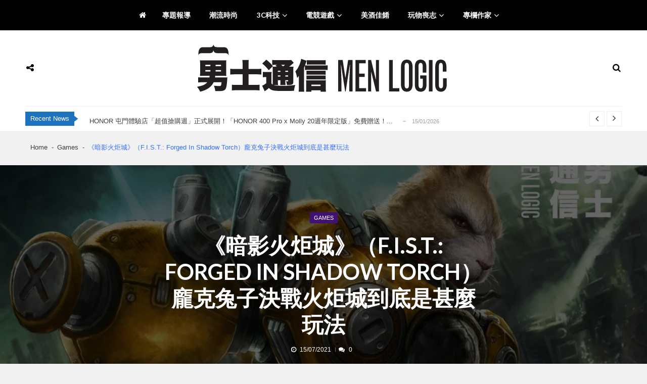

--- FILE ---
content_type: text/html; charset=UTF-8
request_url: https://menlogic.hk/f-i-s-t/
body_size: 37802
content:
<!doctype html>
<html dir="ltr" lang="zh-TW" prefix="og: https://ogp.me/ns#" itemscope itemtype="http://schema.org/WebPage">
<head>
	<meta charset="UTF-8">
	<meta name="viewport" content="width=device-width, initial-scale=1">
	<link rel="profile" href="http://gmpg.org/xfn/11">

	<style id="jetpack-boost-critical-css">@media all{@font-face{font-family:FontAwesome;font-weight:400;font-style:normal}.fa{display:inline-block;font:normal normal normal 14px/1 FontAwesome;font-size:inherit;text-rendering:auto;-webkit-font-smoothing:antialiased;-moz-osx-font-smoothing:grayscale}.fa-search:before{content:""}.fa-times:before{content:""}.fa-home:before{content:""}.fa-clock-o:before{content:""}.fa-comments:before{content:""}.fa-facebook:before{content:""}.fa-envelope:before{content:""}.fa-angle-up:before{content:""}.fa-youtube:before{content:""}.fa-instagram:before{content:""}.fa-share-alt:before{content:""}}@media all{.cS-hidden{height:1px;opacity:0;overflow:hidden}}@media all{@font-face{font-family:FontAwesome;font-weight:400;font-style:normal}.fa{display:inline-block;font:normal normal normal 14px/1 FontAwesome;font-size:inherit;text-rendering:auto;-webkit-font-smoothing:antialiased;-moz-osx-font-smoothing:grayscale}.fa-search:before{content:""}.fa-times:before{content:""}.fa-home:before{content:""}.fa-clock-o:before{content:""}.fa-comments:before{content:""}.fa-facebook:before{content:""}.fa-envelope:before{content:""}.fa-angle-up:before{content:""}.fa-youtube:before{content:""}.fa-instagram:before{content:""}.fa-share-alt:before{content:""}}@media all{a,body,div,fieldset,form,h1,h2,h3,h4,html,label,li,p,span,ul{border:0;font-family:inherit;font-size:100%;font-style:inherit;font-weight:inherit;margin:0;outline:0;padding:0;vertical-align:baseline;text-rendering:optimizeLegibility}html{font-size:100%;-ms-overflow-y:scroll;overflow-y:scroll;-ms-overflow-x:hidden;overflow-x:hidden;-webkit-text-size-adjust:100%;-ms-text-size-adjust:100%}*,:after,:before{-webkit-box-sizing:border-box;-moz-box-sizing:border-box;box-sizing:border-box}body{margin:0;font-size:100%;overflow:hidden;font-weight:400}article,aside,figcaption,figure,header,main,nav{display:block}ul{list-style:none}a img{border:0}body,input,textarea{color:#444}h1,h2,h3,h4{clear:both;line-height:1.3;margin-bottom:2.12em;color:#252525;font-weight:600;word-break:break-word}.template-two h1,.template-two h2,.template-two h3,.template-two h4{margin-bottom:1.75rem}p{margin-bottom:2em;font-weight:400}i{font-style:italic}h1{font-size:1.875rem}h2{font-size:1.625rem}h3{font-size:1.375rem}h4{font-size:1.25rem}hr{background-color:#ccc;border:0;height:1px;margin-bottom:1rem}ul{margin:0 0 1rem 1.625rem}ul{list-style:circle}li>ul{margin-bottom:0;margin-left:1rem}img{height:auto;max-width:100%;vertical-align:middle}figure{margin:0}.entry-content:after,.site-content:after,.site-header:after{clear:both}.clearfix:after,.clearfix:before{content:"";display:table;flex-basis:0;order:1}.clearfix:after{clear:both}.clearfix{zoom:1}input,textarea{font-size:100%;margin:0;vertical-align:middle}input[type=submit]{background:0 0;color:#222;font-size:1.125em;line-height:1;border:1px solid #eee;border-radius:0;padding:.625rem 1rem;font-weight:400;display:inline-block;position:relative;text-shadow:none}input[type=search],input[type=text]{color:#666;border:1px solid #e1e1e1;-webkit-border-radius:2px;border-radius:2px;height:36px}input[type=search],input[type=text]{padding:3px 6px;width:100%}textarea{overflow:auto;padding-left:3px;vertical-align:top;color:#666;border:1px solid #ccc;height:160px;width:100%}.screen-reader-text{clip:rect(1px,1px,1px,1px);position:absolute!important}a{color:inherit;text-decoration:none;display:inline-block}.vmagazine-loader-enabled{-ms-overflow:hidden!important;overflow:hidden!important;height:calc(100vh - 32px)!important}.vmagazine-container{max-width:1200px;width:100%;margin:0 auto;padding:0 10px}.vmagazine-home-wrapp{max-width:1200px;width:100%;margin:0 auto;padding:0!important}.block-title{font-size:1.25rem;position:relative;font-weight:700;color:#252525}.block-title:before{position:absolute;content:"";width:100%;height:1px;background:rgba(0,0,0,.05);bottom:-.8rem;left:0;right:0}.block-title:after{position:absolute;content:"";width:3.5rem;height:3px;background:#e52d6d;bottom:-.85rem;left:0;right:0}.template-two .block-title{font-size:1.25rem;position:relative;font-weight:700;color:#252525}.template-two .block-title span{padding:0 15px 0 0;position:relative;z-index:1;background:#ebebeb;position:relative}.template-two .block-title:before{position:absolute;content:"";width:99.5%;height:5px;background:rgba(229,45,109,.2);top:50%;-webkit-transform:translateY(-50%);-moz-transform:translateY(-50%);-ms-transform:translateY(-50%);-o-transform:translateY(-50%);transform:translateY(-50%);left:0;right:0;z-index:-1}.template-two .block-title:after{display:none}.entry-thumb{position:relative;width:100%;height:auto;overflow:hidden}span.cat-links a{margin-right:.25rem;margin-top:.25rem;background:#e52d6d}.wp-caption{margin-bottom:1.5em;max-width:100%;width:100%!important}.wp-caption img[class*=wp-image-]{display:block;margin-left:auto;margin-right:auto}.wp-caption .wp-caption-text{margin:.8075em 0}.wp-caption-text{text-align:center}.entry-header h1.entry-title{font-size:1.125rem;margin-bottom:0;color:rgba(24,24,24,.95);margin-bottom:1.1rem}.entry-content p{font-size:.875rem;font-weight:400;color:rgba(24,24,24,.8);line-height:1.4375rem;margin-bottom:2rem}.entry-content img{width:100%}.entry-content h2{font-weight:700;line-height:1.5;word-break:break-word;margin-top:1rem;margin-bottom:1rem;letter-spacing:-.02rem}.entry-content h2{font-size:2.25rem}input[type=search]::-webkit-search-cancel-button,input[type=search]::-webkit-search-results-button{display:none}.site-title-wrapper .site-title{font-size:22px;margin-bottom:0;line-height:1}.site-title-wrapper .site-description{margin-bottom:0;font-size:16px;padding-top:5px;line-height:1}header.header-layout4 nav.main-navigation{position:relative;width:100%}header.header-layout4 nav.main-navigation .nav-wrapper{width:100%;display:block;text-align:center;border-bottom:1px solid #eee}header.header-layout4 nav.main-navigation .nav-wrapper .index-icon,header.header-layout4 nav.main-navigation .nav-wrapper .menu-mmnu-container{display:inline-block}header.header-layout4 nav.main-navigation .nav-wrapper .index-icon{padding:0;padding-right:.875rem;font-size:1rem}header.header-layout4 nav{font-size:0}header.header-layout4 nav.main-navigation .nav-wrapper .menu-mmnu-container ul{padding-left:0;list-style:none;margin:0}header.header-layout4 nav.main-navigation .nav-wrapper .menu-mmnu-container ul li.menu-item{display:inline-block;position:relative;list-style-type:none;clear:both}header.header-layout4 nav.main-navigation .nav-wrapper .menu-mmnu-container ul li.menu-item a{padding:1.25rem 1.25rem;width:100%;color:rgba(0,0,0,.9);text-transform:uppercase;font-size:.875rem;position:relative;font-weight:600}header.header-layout4 nav.main-navigation .nav-wrapper .menu-mmnu-container ul li.menu-item.menu-item-has-children a{padding-right:2.25rem}header.header-layout4 nav.main-navigation .nav-wrapper .menu-mmnu-container ul li.menu-item.menu-item-has-children a:before{position:absolute;top:50%;-webkit-transform:translateY(-50%);-moz-transform:translateY(-50%);-ms-transform:translateY(-50%);-o-transform:translateY(-50%);transform:translateY(-50%);right:0;margin-right:1.25rem;content:"";font-family:fontawesome;font-size:16px;font-weight:300}header.header-layout4 nav.main-navigation .nav-wrapper .menu-mmnu-container ul li:first-child.menu-item a:after{display:none}header.header-layout4 nav.main-navigation .nav-wrapper .menu-mmnu-container ul li.menu-item .sub-menu{display:block;position:absolute;top:100%;left:0;z-index:99;opacity:0;visibility:hidden;-webkit-transform:translateY(20%);-moz-transform:translateY(20%);-ms-transform:translateY(20%);-o-transform:translateY(20%);transform:translateY(20%);min-width:240px;padding:10px 0;background:#fff;-webkit-box-shadow:0 1px 3px 0 rgba(0,0,0,.1);-moz-box-shadow:0 1px 3px 0 rgba(0,0,0,.1);box-shadow:0 1px 3px 0 rgba(0,0,0,.1)}header.header-layout4 nav.main-navigation .nav-wrapper .menu-mmnu-container ul li.menu-item:nth-child(n+5) .sub-menu{left:auto;right:0}header.header-layout4 nav.main-navigation .nav-wrapper .menu-mmnu-container ul li.menu-item .sub-menu li{display:table;padding:0;width:100%;text-align:left}header.header-layout4 nav.main-navigation .nav-wrapper .menu-mmnu-container ul li.menu-item .sub-menu li a{color:#000;padding:10px 25px;text-transform:none;font-size:.9rem;font-weight:400}header.header-layout4 nav.main-navigation .nav-wrapper .menu-mmnu-container ul li.menu-item .sub-menu li a{font-size:.8rem}header.header-layout4 nav.main-navigation .nav-wrapper .menu-mmnu-container ul li.menu-item .sub-menu li a{font-weight:400}header.header-layout4 nav.main-navigation .nav-wrapper .menu-mmnu-container ul li.menu-item.menu-item-has-children .sub-menu a:before{display:none}header.header-layout4{background:#fff}header.header-layout4 .logo-wrapper-section{position:relative}header.header-layout4 .logo-wrapper-section .vmagazine-container{position:relative;display:table}header.header-layout4 .logo-wrapper-section .vmagazine-container .head-four-no-pad{border-bottom:1px solid #eee;display:table;width:100%}header.header-layout4 .logo-wrapper-section .vmagazine-container .search-toggle,header.header-layout4 .logo-wrapper-section .vmagazine-container .social-icon-togggle{display:table-cell;width:1%;margin:0;height:10rem;line-height:10rem;vertical-align:middle}header.header-layout4 .logo-wrapper-section .vmagazine-container .search-toggle{text-align:right}header.header-layout4 .logo-wrapper-section .vmagazine-container .social-icon-togggle i{margin-left:2px}header.header-layout4 .logo-wrapper-section .vmagazine-container .search-toggle i{margin-right:2px}header.header-layout4 .logo-wrapper-section .vmagazine-container .site-branding{display:table-cell;width:98%;margin:0;text-align:center;vertical-align:middle;height:10rem;line-height:10rem}header.header-layout4 .logo-wrapper-section .vmagazine-container .social-icons{height:10rem;width:100%;background:#fff;display:block;vertical-align:middle;line-height:10rem;position:absolute;visibility:hidden;opacity:0;top:0;left:0;right:0;-webkit-transform:translateY(20%);-moz-transform:translateY(20%);-ms-transform:translateY(20%);-o-transform:translateY(20%);transform:translateY(20%)}header.header-layout4 .logo-wrapper-section .vmagazine-container .social-icons ul.social{list-style:none;padding:0;margin:0;text-align:center}header.header-layout4 .logo-wrapper-section .vmagazine-container .social-icons ul.social li{display:inline-block}header.header-layout4 .logo-wrapper-section .vmagazine-container .social-icons ul.social li a{font-size:1.15rem;padding-left:8px;padding-right:8px;color:#222}header.header-layout4 .logo-wrapper-section .vmagazine-container .social-icons .social-icons-close{position:absolute;top:0;right:0;margin-right:1rem;z-index:1;visibility:hidden;opacity:0}header.header-layout4 .logo-wrapper-section .vmagazine-container .header-search-wrapper .vmagazine-search-form-primary{height:10rem;line-height:10rem;background:#fff;position:absolute;visibility:hidden;z-index:9;opacity:0;top:0;left:0;right:0;-webkit-transform:translateY(20%);-moz-transform:translateY(20%);-ms-transform:translateY(20%);-o-transform:translateY(20%);transform:translateY(20%)}header.header-layout4 .logo-wrapper-section .vmagazine-container .header-search-wrapper .search-close{position:absolute;visibility:hidden;opacity:0;top:50%;right:10px;-webkit-transform:translateY(-50%);-moz-transform:translateY(-50%);-ms-transform:translateY(-50%);-o-transform:translateY(-50%);transform:translateY(-50%);z-index:42}header.header-layout4 .logo-wrapper-section .vmagazine-container .vmagazine-search-form-primary form.search-form{max-width:35rem;margin:0 auto;position:relative}header.header-layout4 .logo-wrapper-section .vmagazine-container .vmagazine-search-form-primary form.search-form label{position:relative}header.header-layout4 .logo-wrapper-section .vmagazine-container .vmagazine-search-form-primary form.search-form input.search-field{height:2.8125rem;padding-left:0;border:none;-webkit-border-radius:0;border-radius:0;border-bottom:1px solid #999}header.header-layout4 .logo-wrapper-section .vmagazine-container .vmagazine-search-form-primary form.search-form input.search-field::-moz-placeholder{color:rgba(24,24,24,.8);font-weight:400;font-family:Lato,sans-serif;opacity:1}header.header-layout4 .logo-wrapper-section .vmagazine-container .vmagazine-search-form-primary form.search-form input.search-field::placeholder{color:rgba(24,24,24,.8);font-weight:400;font-family:Lato,sans-serif}header.header-layout4 .logo-wrapper-section .vmagazine-container .vmagazine-search-form-primary form.search-form input.search-field::-webkit-input-placeholder{color:rgba(24,24,24,.8);font-weight:400;font-family:Lato,sans-serif}header.header-layout4 .logo-wrapper-section .vmagazine-container .vmagazine-search-form-primary form.search-form input.search-field::-ms-input-placeholder{color:rgba(24,24,24,.8);font-weight:400;font-family:Lato,sans-serif}header.header-layout4 .logo-wrapper-section .vmagazine-container .vmagazine-search-form-primary form.search-form input.search-submit{position:absolute;top:50%;-webkit-transform:translateY(-50%);-moz-transform:translateY(-50%);-ms-transform:translateY(-50%);-o-transform:translateY(-50%);transform:translateY(-50%);right:0;height:2.8125rem;width:3rem;border:none;text-indent:999999999rem;z-index:2}header.header-layout4 .logo-wrapper-section .vmagazine-container .vmagazine-search-form-primary form.search-form:before{position:absolute;content:"";font-family:fontawesome;font-size:14px;top:auto;right:0;z-index:1}header.header-layout4 .vmagazine-search-form-primary .block-loader{max-width:35rem;margin:0 auto;height:3rem;background:#fff;position:absolute;left:0;right:0;bottom:0;box-shadow:0 3px 3px rgba(0,0,0,.075)}header.header-layout4 .vmagazine-search-form-primary .block-loader .sampleContainer{margin-top:20px}header.header-layout4 .vmagazine-search-form-primary .search-content{max-width:35rem;width:auto;bottom:0;top:0;margin-top:5.5rem}.vmagazine-ticker-wrapper{background:#fff;position:relative;z-index:8}.vmagazine-ticker-wrapper .default-layout{display:-webkit-box;display:-moz-box;display:-ms-flexbox;display:-webkit-flex;display:flex;-ms-flex-align:center;-webkit-align-items:center;-webkit-box-align:center;align-items:center}.vmagazine-ticker-wrapper .default-layout .ticker-wrapp{border-top:none;display:-webkit-box;display:-moz-box;display:-ms-flexbox;display:-webkit-flex;display:flex;-webkit-flex-wrap:wrap;-ms-flex-wrap:wrap;flex-wrap:wrap;-webkit-flex-flow:row;-ms-flex-flow:row;flex-flow:row;-ms-flex-align:center;-webkit-align-items:center;-webkit-box-align:center;align-items:center;-webkit-justify-content:space-between;justify-content:space-between}.vmagazine-ticker-wrapper .default-layout .vmagazine-ticker-caption{display:-webkit-box;display:-moz-box;display:-ms-flexbox;display:-webkit-flex;display:flex;-ms-flex-align:center;-webkit-align-items:center;-webkit-box-align:center;align-items:center;margin:0;vertical-align:middle}.vmagazine-ticker-wrapper .default-layout .vmagazine-ticker-caption{width:auto;text-align:center;color:#fff;padding:10px 0}.vmagazine-ticker-wrapper .default-layout .vmagazine-ticker-caption span{height:28px;font-size:.875rem;padding:0 10px;line-height:28px;display:block;width:100%;background:#e52d6d;position:relative;white-space:nowrap}.vmagazine-ticker-wrapper .default-layout .vmagazine-ticker-caption span:before{position:absolute;content:"";top:50%;left:calc(100% - 1px);-webkit-transform:translateY(-50%);-moz-transform:translateY(-50%);-ms-transform:translateY(-50%);-o-transform:translateY(-50%);transform:translateY(-50%);width:0;height:0;border-style:solid;border-width:6.5px 0 6.5px 9px;border-color:transparent transparent transparent #e52d6d}.widget .vmagazine-medium-rectangle-ad{text-align:center}.widget .vmagazine-medium-rectangle-ad p{margin-bottom:0;font-size:.675rem;font-weight:300}.widget .vmagazine-medium-rectangle-ad a p{font-size:.675rem;font-weight:300;margin-bottom:0}a.scrollup{position:fixed;bottom:0;right:0;font-size:2rem;color:#fff;z-index:99;background:#e52d6d;width:2.5rem;height:2.5rem;border-radius:6px;line-height:2.35rem;text-align:center;margin-right:1rem;margin-bottom:1rem;box-shadow:0 2px 6px rgba(0,0,0,.1)}a.scrollup:after{content:"";border-radius:5px;position:absolute;z-index:-1;top:0;left:0;width:100%;height:100%;box-shadow:0 5px 15px rgba(0,0,0,.3);opacity:0}a.scrollup .fa::before{font-weight:300}.search-content{max-width:20rem;margin:0 auto;position:absolute;top:0;left:0;right:0;z-index:999;margin-top:40px}.sampleContainer{margin-top:0}.loader{position:relative;width:44px;height:8px;margin:12px auto}.dot{display:inline-block;width:20px;height:20px;border-radius:20px;background:#ccc;position:absolute}.dot_1{left:50px;background:#e579b8}.dot_2{left:24px}.dot_3{left:0}.dot_4{left:24px}header.header-layout4 .vmagazine-search-form-primary .block-loader .loader{position:relative;width:44px;height:8px;margin:12px auto}header.header-layout4 .vmagazine-search-form-primary .block-loader .dot{display:inline-block;width:8px;height:8px;border-radius:0;background:#ccc;position:absolute}header.header-layout4 .vmagazine-search-form-primary .block-loader .dot_1{left:12px;background:#e579b8}header.header-layout4 .vmagazine-search-form-primary .block-loader .dot_2{left:24px}header.header-layout4 .vmagazine-search-form-primary .block-loader .dot_3{left:12px}header.header-layout4 .vmagazine-search-form-primary .block-loader .dot_4{left:24px}.vmagazine-grid-list.grid-two .single-post.first-post .post-content p{font-size:15px;color:#666;line-height:1.5rem;margin-bottom:0}.element-has-desc .vmagazine-grid-list.grid-two .single-post .post-content p{margin-bottom:0;font-size:15px;line-height:1.35rem;color:#666}.vmagazine-mobile-nav-wrapp{display:table;max-width:1200px;width:100%;margin:0 auto;color:#fff;display:none}.vmagazine-mobile-nav-wrapp .mob-search-icon,.vmagazine-mobile-nav-wrapp .nav-toggle,.vmagazine-mobile-nav-wrapp .vmagazine-logo{width:33.33%;display:table-cell;vertical-align:middle;padding:.625rem 0}.vmagazine-mobile-nav-wrapp .vmagazine-logo{text-align:center}.vmagazine-mobile-nav-wrapp .mob-search-icon span{color:#fff;font-size:18px;margin-left:0}.vmagazine-mobile-nav-wrapp .nav-toggle .toggle-wrap{position:relative;width:26px;float:right;margin-right:0}.vmagazine-mobile-nav-wrapp .nav-toggle span{position:relative;display:block;width:100%;height:2px;background:#fff;backface-visibility:hidden}.vmagazine-mobile-nav-wrapp .nav-toggle span:after,.vmagazine-mobile-nav-wrapp .nav-toggle span:before{width:100%;height:2px;background:#fff;backface-visibility:hidden;position:absolute;content:"";right:0;top:8px}.vmagazine-mobile-nav-wrapp .nav-toggle span:before{top:-8px}.vmagazine-mobile-search-wrapper .mob-search-form{position:fixed;top:0;left:0;width:100%;z-index:99999;-webkit-transform:translate3d(-100%,0,0);-moz-transform:translate3d(-100%,0,0);transform:translate3d(-100%,0,0);height:100vh;overflow:hidden;padding:20% 4rem;visibility:hidden;opacity:0}.vmagazine-mobile-search-wrapper .mob-search-form .mob-srch-wrap{position:fixed;top:0;left:0;width:100%;height:100vh;-ms-overflow-y:scroll;overflow-y:scroll;padding:10rem 8rem}.vmagazine-main-wrapper{margin:auto;width:100%;-webkit-transform-origin:50% 200px 0;-moz-transform-origin:50% 200px 0;-o-transform-origin:50% 200px 0;transform-origin:50% 200px 0}.vmagazine-mobile-search-wrapper .mob-search-form .img-overlay{content:"";position:absolute;top:0;bottom:0;right:0;left:0;background:#000;z-index:-1}.vmagazine-mobile-search-wrapper .mob-search-form .nav-close span{width:50px;height:50px;right:0;top:0;position:absolute;margin-right:1.75rem;margin-top:1.5rem;text-align:center;color:#fff}.vmagazine-mobile-search-wrapper .mob-search-form .nav-close span:before{content:"";position:absolute;display:block;margin:auto;left:0;right:0;top:0;bottom:0;width:33px;height:0;border-top:2px solid #fff;transform:rotate(45deg);transform-origin:center}.vmagazine-mobile-search-wrapper .mob-search-form .nav-close span:after{content:"";position:absolute;display:block;margin:auto;left:0;right:0;top:0;bottom:0;width:33px;height:0;border-top:2px solid #fff;transform:rotate(-45deg);transform-origin:center}.vmagazine-mobile-search-wrapper .mob-search-form .mob-search-wrapp .search-form{position:relative}.vmagazine-mobile-search-wrapper .mob-search-form .mob-search-wrapp .search-form input.search-field{background:0 0;border:none;text-align:center;font-size:2rem;color:#fff;opacity:1}.vmagazine-mobile-search-wrapper .mob-search-form .mob-search-wrapp .search-form .search-submit{position:absolute;top:50%;-webkit-transform:translateY(-50%);-moz-transform:translateY(-50%);-ms-transform:translateY(-50%);-o-transform:translateY(-50%);transform:translateY(-50%);right:0;opacity:0;z-index:12}.vmagazine-mobile-search-wrapper .mob-search-form .mob-search-wrapp .search-form:after{position:absolute;color:rgba(255,255,255,.6);content:"";font-family:fontawesome;font-size:18px;top:10px;right:.5rem;z-index:10}.vmagazine-mobile-search-wrapper .mob-search-form .mob-search-wrapp .search-form label{position:relative;width:100%;-webkit-transform:translateY(0);-moz-transform:translateY(0);-ms-transform:translateY(0);-o-transform:translateY(0);transform:translateY(0)}.vmagazine-mobile-search-wrapper .mob-search-form .mob-search-wrapp .search-form label:before{content:"";position:absolute;left:0;bottom:0;width:100%;height:1px;background:rgba(255,255,255,.6);margin-bottom:-15px;z-index:0}.vmagazine-mobile-search-wrapper .mob-search-form .mob-search-wrapp .search-form input.search-field::-moz-placeholder{color:#fff;font-weight:400;font-family:Lato,sans-serif}.vmagazine-mobile-search-wrapper .mob-search-form .mob-search-wrapp .search-form input.search-field::placeholder{color:#fff;font-weight:400;font-family:Lato,sans-serif}.vmagazine-mobile-search-wrapper .mob-search-form .mob-search-wrapp .search-form input.search-field::-webkit-input-placeholder{color:#fff;font-weight:400;font-family:Lato,sans-serif}.vmagazine-mobile-search-wrapper .mob-search-form .mob-search-wrapp .search-form input.search-field::-ms-input-placeholder{color:#fff;font-weight:400;font-family:Lato,sans-serif}.vmagazine-mobile-search-wrapper .mob-search-form .mob-search-wrapp{position:relative;width:100%}.vmagazine-mobile-search-wrapper .mob-search-form .mob-search-wrapp .block-loader{max-width:100%;text-align:center;margin:0 auto;margin-top:0;position:absolute;z-index:10;left:4px;right:0;top:0;margin-top:60px;padding:1.5rem 0;-webkit-border-radius:3px;border-radius:3px;background:rgba(255,255,255,.9);box-shadow:0 5px 6px rgba(0,0,0,.1)}.vmagazine-mobile-search-wrapper .mob-search-form .mob-search-wrapp .block-loader .loader{position:relative;width:44px;height:8px;margin:12px auto}.vmagazine-mobile-search-wrapper .mob-search-form .mob-search-wrapp .block-loader .dot{display:inline-block;width:8px;height:8px;border-radius:0;background:#ccc;position:absolute}.vmagazine-mobile-search-wrapper .mob-search-form .mob-search-wrapp .block-loader .dot_1{left:12px;background:#e579b8}.vmagazine-mobile-search-wrapper .mob-search-form .mob-search-wrapp .block-loader .dot_2{left:24px}.vmagazine-mobile-search-wrapper .mob-search-form .mob-search-wrapp .block-loader .dot_3{left:12px}.vmagazine-mobile-search-wrapper .mob-search-form .mob-search-wrapp .block-loader .dot_4{left:24px}.vmagazine-mobile-search-wrapper .mob-search-form .mob-search-wrapp .search-content{max-width:100%;left:4px;margin-top:54px}.vmagazine-mob-outer{width:100%;background:#000}.vmagazine-mobile-navigation-wrapper .mobile-navigation{position:fixed;top:0;left:0;width:100%;height:100vh;z-index:99999;-webkit-transform:translate3d(100%,0,0);transform:translate3d(100%,0,0);padding:1.5rem 2rem;visibility:hidden;opacity:0}.vmagazine-mobile-navigation-wrapper .mobile-navigation .img-overlay{content:"";position:fixed;height:100%;top:0;bottom:0;right:0;left:0;background:#000;z-index:-1}.vmagazine-mobile-navigation-wrapper .mobile-navigation .vmag-opt-wrap{position:fixed;top:0;left:0;width:100%;height:100vh;-ms-overflow-y:auto;overflow-y:auto;padding:1.5rem 2rem 3rem}.vmagazine-mobile-navigation-wrapper .mobile-navigation .nav-close span{width:50px;height:50px;right:0;top:0;position:absolute;margin-right:1.25rem;margin-top:1.25rem;text-align:center;color:#fff}.vmagazine-mobile-navigation-wrapper .mobile-navigation .nav-close span:before{content:"";position:absolute;display:block;margin:auto;left:0;right:0;top:0;bottom:0;width:33px;height:0;border-top:2px solid #fff;transform:rotate(45deg);transform-origin:center}.vmagazine-mobile-navigation-wrapper .mobile-navigation .nav-close span:after{content:"";position:absolute;display:block;margin:auto;left:0;right:0;top:0;bottom:0;width:33px;height:0;border-top:2px solid #fff;transform:rotate(-45deg);transform-origin:center}.vmagazine-mobile-navigation-wrapper .mobile-navigation .icon-wrapper{display:block;width:100%}.vmagazine-mobile-navigation-wrapper .mobile-navigation .icon-wrapper ul.social{padding:0;margin:0;list-style-type:none}.vmagazine-mobile-navigation-wrapper .mobile-navigation .icon-wrapper ul.social li{display:inline-block;margin-left:1rem}.vmagazine-mobile-navigation-wrapper .mobile-navigation .icon-wrapper ul.social li:first-child{margin-left:0}.vmagazine-mobile-navigation-wrapper .mobile-navigation .icon-wrapper ul.social li a{font-size:1.3rem;padding:.5rem;color:#fff}.vmagazine-mobile-navigation-wrapper .mobile-navigation .site-branding{display:block;width:100%;text-align:center;padding-top:3rem;padding-bottom:2rem}.vmagazine-breadcrumb-wrapper{display:block;background:0 0}.vmagazine-breadcrumb-wrapper .vmagazine-bread-home{max-width:1200px;width:100%;margin:0 auto;padding:1.25rem 10px 1.5rem}.single-post .vmagazine-breadcrumb-wrapper .vmagazine-bread-home{padding-top:1.25rem;padding-bottom:1.45rem}.vmagazine-breadcrumb-wrapper .vmagazine-bread-home ul{padding:0;margin:0}.vmagazine-breadcrumb-wrapper .vmagazine-bread-home li{list-style:none;display:inline-block;font-weight:400;padding-right:.75rem;padding-left:.5rem;font-size:.875rem;position:relative}.vmagazine-breadcrumb-wrapper .vmagazine-bread-home li:nth-last-child(2){margin-right:.5rem}.vmagazine-breadcrumb-wrapper .vmagazine-bread-home li:first-of-type{padding-left:0}.vmagazine-breadcrumb-wrapper .vmagazine-bread-home li:last-child{padding-right:0;padding-left:0}.vmagazine-breadcrumb-wrapper .vmagazine-bread-home li:last-of-type:after{display:none}.vmagazine-breadcrumb-wrapper .vmagazine-bread-home li:after{content:"-";position:absolute;top:50%;-webkit-transform:translateY(-50%);-moz-transform:translateY(-50%);-ms-transform:translateY(-50%);-o-transform:translateY(-50%);transform:translateY(-50%);right:0;margin-right:-1px}.vmagazine-breadcrumb-wrapper .vmagazine-bread-home li.current{color:#e52d6d}body.right-sidebar .container-wrapp-inner{display:block;padding-right:340px;margin:0 auto 0;position:relative}body.right-sidebar.post-single-layout3 .container-wrapp-inner{display:block;padding-right:340px;margin:0 auto 0;position:relative}body.right-sidebar .container-wrapp-inner #primary{width:100%;float:left;padding:1.25rem 1.25rem;margin:0;background:#fff;-webkit-border-radius:0px;border-radius:0}body.right-sidebar.post-single-layout3 .container-wrapp-inner:after,body.right-sidebar.post-single-layout3 .container-wrapp-inner:before{display:table;content:"";clear:both}body.right-sidebar .container-wrapp-inner #secondary{display:block;width:300px;float:right;margin-left:0;margin-right:-330px;margin-bottom:7px}body #primary main{display:block;width:100%}body .container-wrapp-inner #primary{margin-bottom:2.5rem!important}.vmagazine-container #primary .entry-content p{font-size:15px;font-weight:400;color:#666;line-height:1.65;margin-bottom:30px}.vmagazine-container #primary .comment-respond h3.comment-reply-title small a{font-size:.8rem;font-weight:400;padding:6px 12px;background:#000;color:#fff;opacity:.8;text-transform:capitalize;-webkit-border-radius:0;border-radius:0}.vmagazine-container .vmagazine-sidebar .widget{margin-bottom:2rem}.third-post-header-wrap{width:100%;display:block;text-align:center;position:relative;margin-bottom:2.5rem}.third-post-header-wrap .top-inner-wrap{position:absolute;left:0;right:0;top:50%;-webkit-transform:translateY(-50%);-moz-transform:translateY(-50%);-ms-transform:translateY(-50%);-o-transform:translateY(-50%);transform:translateY(-50%);z-index:2}.third-post-header-wrap .top-inner-wrap span.cat-links{padding-left:0}.third-post-header-wrap .top-inner-wrap span.cat-links a{padding:0 8px;color:#fff;font-size:11px;height:22px;line-height:22px;font-weight:400;-webkit-border-radius:1px;border-radius:1px;width:auto;margin-left:.4rem;margin-right:0;margin-bottom:.1rem;margin-top:.15rem;text-transform:uppercase}.third-post-header-wrap .top-inner-wrap span.cat-links a:first-of-type{margin-left:0}.third-post-header-wrap .top-inner-wrap header.entry-header h1{max-width:50%;margin:1rem auto;font-size:2.875rem;font-weight:700;text-transform:uppercase;line-height:3.5rem;color:#fff}.third-post-header-wrap .top-inner-wrap .entry-meta{font-size:.8rem;font-weight:400;color:#fff}.third-post-header-wrap .top-inner-wrap .entry-meta span:first-of-type{padding-left:0}.third-post-header-wrap .top-inner-wrap .entry-meta span{padding:0 .5rem;padding-left:.5rem;position:relative}.third-post-header-wrap .top-inner-wrap .entry-meta span i{padding-right:.5rem}.third-post-header-wrap .top-inner-wrap .entry-meta span::after{position:absolute;content:"";width:1px;height:.6rem;background:rgba(255,255,255,.4);top:50%;left:0;-webkit-transform:translateY(-50%);-moz-transform:translateY(-50%);transform:translateY(-50%)}.third-post-header-wrap .entry-thumb{width:100%;position:relative}.third-post-header-wrap .entry-thumb:before{position:absolute;content:"";width:100%;height:100%;top:0;left:0;right:0;background:rgba(0,0,0,.6);z-index:1}.third-post-header-wrap .entry-thumb img{width:100%}a#cancel-comment-reply-link{opacity:.8}header.header-layout4 .site-main-nav-wrapper .vmagazine-container{position:relative}.entry-content p a{opacity:.8;text-decoration:underline}.entry-content p,.post-content p,.single-post p{-ms-word-break:break-all;word-break:break-all}}@media all{@media screen and (max-width:1366px){html{font-size:15px}header.header-layout4 nav.main-navigation .nav-wrapper .menu-mmnu-container ul li.menu-item .sub-menu{min-width:220px}header.header-layout4 nav.main-navigation .nav-wrapper .menu-mmnu-container ul li.menu-item .sub-menu li a,header.header-layout4 nav.main-navigation .nav-wrapper .menu-mmnu-container ul li.menu-item a{font-size:.9rem}.vmagazine-ticker-wrapper .default-layout .vmagazine-ticker-caption span{font-size:13px}.vmagazine-container #primary .entry-content p{font-size:1rem;line-height:1.5rem}}@media screen and (max-width:1200px){html{font-size:14px}.vmagazine-breadcrumb-wrapper .vmagazine-bread-home,.vmagazine-container,.vmagazine-home-wrapp,.vmagazine-mobile-nav-wrapp{width:95vw;max-width:100%;padding:0 10px}.vmagazine-mobile-nav-wrapp .vmagazine-logo img{max-height:40px;max-width:100%;width:auto}.vmagazine-breadcrumb-wrapper .vmagazine-bread-home{padding:1.5625rem 10px}.vmagazine-ticker-wrapper .default-layout .vmagazine-ticker-caption{padding:10px 0 12px}header.header-layout4 .logo-wrapper-section .vmagazine-container .search-toggle,header.header-layout4 .logo-wrapper-section .vmagazine-container .site-branding,header.header-layout4 .logo-wrapper-section .vmagazine-container .social-icon-togggle,header.header-layout4 .logo-wrapper-section .vmagazine-container .social-icons{height:6rem;line-height:6rem}header.header-layout4 .logo-wrapper-section .vmagazine-container .header-search-wrapper .vmagazine-search-form-primary{height:6rem;line-height:6rem}.site-branding a img.custom-logo{max-width:150px}header.header-layout4 .logo-wrapper-section .vmagazine-container{border-bottom:1px solid #eee}.vmagazine-ticker-wrapper .default-layout .vmagazine-ticker-caption{width:auto}.vmagazine-ticker-wrapper .default-layout .vmagazine-ticker-caption span{height:28px;font-size:.75rem;line-height:28px}header.header-layout4 nav.main-navigation .nav-wrapper .menu-mmnu-container ul li.menu-item .sub-menu{min-width:180px;left:0}header.header-layout4 nav.main-navigation .nav-wrapper .menu-mmnu-container ul li.menu-item .sub-menu li a{font-size:.785rem;padding:6px 15px;font-weight:400}a.scrollup{width:2.3rem;height:2.3rem;line-height:2.3rem;font-size:1.5rem;-webkit-border-radius:4px;border-radius:4px}.third-post-header-wrap .top-inner-wrap header.entry-header h1{font-size:2.25rem;line-height:2.75rem}.vmagazine-ticker-wrapper .default-layout .vmagazine-ticker-caption span{font-size:.875rem}.vmagazine-container #primary .entry-content p{font-size:1.125rem}}@media screen and (max-width:992px){.vmagazine-ticker-wrapper .default-layout .vmagazine-ticker-caption{padding:10px 0}header.header-layout4 nav.main-navigation .nav-wrapper .menu-mmnu-container ul li.menu-item .sub-menu{min-width:160px;left:auto;right:0}.third-post-header-wrap .top-inner-wrap header.entry-header h1{font-size:1.75rem;line-height:2rem;max-width:70%}body.right-sidebar .container-wrapp-inner{padding-right:270px}body.right-sidebar .container-wrapp-inner #secondary{margin-right:-260px;width:245px}.vmagazine-breadcrumb-wrapper .vmagazine-bread-home{padding-left:0;padding-right:0}}@media screen and (max-width:800px){body.right-sidebar .vmagazine-container{display:block;width:100%;float:left;padding:0 15px}.vmagazine-container,.vmagazine-home-wrapp,.vmagazine-mobile-nav-wrapp{padding:0}.vmagazine-breadcrumb-wrapper .vmagazine-bread-home{padding-left:0}}@media screen and (max-width:768px){header{display:none}header.entry-header{display:block}.entry-content h2{font-size:24px}.vmagazine-mobile-nav-wrapp{display:-webkit-box;display:-moz-box;display:-ms-flexbox;display:-webkit-flex;display:flex;-webkit-flex-wrap:wrap;-ms-flex-wrap:wrap;flex-wrap:wrap;-ms-flex-align:center;-webkit-align-items:center;-webkit-box-align:center;align-items:center;-webkit-justify-content:space-between;justify-content:space-between;padding:0}.vmagazine-nav-wrapper nav.main-navigation .index-icon{display:none}body .vmagazine-nav-wrapper .vmagazine-container{width:100%;padding:0 5px}.vmagazine-main-wrapper{float:left}.vmagazine-nav-wrapper nav.main-navigation .menu-mmnu-container ul.vmagazine_mega_menu{margin:0;padding:0;list-style-type:none}.vmagazine-nav-wrapper nav.main-navigation .menu-mmnu-container ul.vmagazine_mega_menu li.menu-item{width:100%;display:block;float:left}.vmagazine-nav-wrapper nav.main-navigation .menu-mmnu-container ul.vmagazine_mega_menu li.menu-item ul.sub-menu{margin:0;padding:0;list-style-type:none}.vmagazine-nav-wrapper nav.main-navigation .menu-mmnu-container ul.vmagazine_mega_menu li.menu-item a{font-size:1.25rem;font-weight:500;padding:.75rem 0;color:#fff;width:95%;margin:0;display:inline-block;float:left}.vmagazine-nav-wrapper nav.main-navigation .menu-mmnu-container ul.vmagazine_mega_menu li.menu-item.menu-item-has-children ul.sub-menu{position:relative;height:auto;width:100%;padding-left:2rem}.vmagazine-nav-wrapper nav.main-navigation .menu-mmnu-container ul.vmagazine_mega_menu li.menu-item.menu-item-has-children ul.sub-menu li a{font-size:1rem;font-weight:400}.vmagazine-nav-wrapper nav.main-navigation .menu-mmnu-container ul.vmagazine_mega_menu li.menu-item:last-child{padding-bottom:5rem}.vmagazine-nav-wrapper nav.main-navigation .menu-mmnu-container ul.vmagazine_mega_menu li.menu-item ul.sub-menu li.menu-item{padding-bottom:0}.site-title-wrapper .site-title{color:#fff}.site-title-wrapper .site-description{color:#fff}.vmagazine-mobile-search-wrapper .mob-search-form .mob-srch-wrap{padding:10rem 4rem}.vmagazine-breadcrumb-wrapper .vmagazine-bread-home{padding:15px 5px 18px}.vmagazine-grid-list.grid-two .single-post.first-post .post-content{display:none}.third-post-header-wrap .top-inner-wrap header.entry-header{display:block}.third-post-header-wrap .top-inner-wrap header.entry-header h1{font-size:1.5rem;line-height:2rem;max-width:70%}.third-post-header-wrap .top-inner-wrap .entry-meta span:last-of-type{padding-right:0}.third-post-header-wrap{margin-bottom:2rem}.third-post-header-wrap .entry-thumb{height:300px;width:100%;position:relative}.third-post-header-wrap .entry-thumb img{transform-origin:0 0;backface-visibility:hidden;object-fit:cover;height:100%;min-width:100%;max-width:inherit;position:absolute;width:100%;margin:0 auto;top:50%;left:50%;transform:translate(-50%,-50%)}.vmagazine-mobile-navigation-wrapper .mobile-navigation .icon-wrapper{padding-left:5px}.vmagazine-grid-list-wrapp.grid-two{margin:-10px}.vmagazine-breadcrumb-wrapper{padding:0 0}.widget .vmagazine-medium-rectangle-ad{margin-bottom:0}body.right-sidebar .vmagazine-container #primary{display:block;width:100%}body.right-sidebar .vmagazine-container #secondary{display:block;width:100%;padding-left:0}.vmagazine-container #secondary .widget{margin-bottom:30px!important}.element-has-desc .vmagazine-grid-list.grid-two .single-post .post-content{display:none}body.post-single-layout3 .vmagazine-home-wrapp .vmagazine-container{padding:0}body.right-sidebar .container-wrapp-inner{padding-right:10px;padding-left:10px}body.right-sidebar .container-wrapp-inner #secondary{margin-right:0;width:100%}}@media screen and (max-width:600px){.vmagazine-mobile-search-wrapper .mob-search-form .mob-srch-wrap{padding:10rem 2rem}.vmagazine-mobile-search-wrapper .mob-search-form .mob-search-wrapp .search-form .search-submit{width:30px}.vmagazine-breadcrumb-wrapper .vmagazine-bread-home li{font-size:14px;line-height:1.45}.vmagazine-container #primary article img{display:block;width:100%;margin-bottom:5px}.vmagazine-mobile-search-wrapper .mob-search-form .mob-search-wrapp{width:90%;margin:0 auto}}@media screen and (max-width:500px){.vmagazine-container,.vmagazine-home-wrapp,.vmagazine-mobile-nav-wrapp{width:100%;max-width:100%}.vmagazine-grid-list-wrapp.grid-two{margin:0}.vmagazine-mobile-search-wrapper .mob-search-form .mob-srch-wrap{padding:10rem 1rem}.vmagazine-mobile-nav-wrapp .mob-search-icon,.vmagazine-mobile-nav-wrapp .nav-toggle{padding:.625rem 10px}.vmagazine-mobile-navigation-wrapper .mobile-navigation .icon-wrapper ul.social li a{font-size:1rem;padding:.1rem}.vmagazine-mobile-navigation-wrapper .mobile-navigation .icon-wrapper{padding-top:10px}.vmagazine-container .vmagazine-sidebar .widget{margin-bottom:2.25rem}body.right-sidebar .vmagazine-container #secondary{margin-bottom:0}body.right-sidebar .vmagazine-container #secondary{padding:0 15px!important}.vmagazine-breadcrumb-wrapper .vmagazine-bread-home{padding:.5rem 10px .75rem}.third-post-header-wrap{margin-bottom:0}}}@media all{.vmagazine-loader{top:0;bottom:0;left:0;right:0;position:fixed;z-index:999999;margin-top:0;overflow:hidden}#loading13 #loading-center{width:100%;height:100%;position:relative}#loading13 #loading-center-absolute{position:absolute;left:50%;top:50%;height:60px;width:60px;margin-top:-30px;margin-left:-30px}#loading13 .object{width:20px;height:20px;float:left;-moz-border-radius:50% 50% 50% 50%;-webkit-border-radius:50% 50% 50% 50%;border-radius:50% 50% 50% 50%;margin-right:20px;margin-bottom:20px}#loading13 .object:nth-child(2n+0){margin-right:0}}@media all{@charset "UTF-8";ul{box-sizing:border-box}.screen-reader-text{clip:rect(1px,1px,1px,1px);word-wrap:normal!important;border:0;-webkit-clip-path:inset(50%);clip-path:inset(50%);height:1px;margin:-1px;overflow:hidden;padding:0;position:absolute;width:1px}html :where(img[class*=wp-image-]){height:auto;max-width:100%}figure{margin:0 0 1em}}@media all{@charset "UTF-8";:root{--swiper-theme-color:#007aff}.jp-carousel-overlay .swiper-container{list-style:none;margin-left:auto;margin-right:auto;overflow:hidden;padding:0;position:relative;z-index:1}.jp-carousel-overlay .swiper-wrapper{box-sizing:content-box;display:flex;height:100%;position:relative;width:100%;z-index:1}.jp-carousel-overlay .swiper-wrapper{transform:translateZ(0)}:root{--swiper-navigation-size:44px}.jp-carousel-overlay .swiper-button-next,.jp-carousel-overlay .swiper-button-prev{align-items:center;color:var(--swiper-navigation-color,var(--swiper-theme-color));display:flex;height:var(--swiper-navigation-size);justify-content:center;margin-top:calc(0px - var(--swiper-navigation-size)/ 2);position:absolute;top:50%;width:calc(var(--swiper-navigation-size)/44*27);z-index:10}.jp-carousel-overlay .swiper-button-next:after,.jp-carousel-overlay .swiper-button-prev:after{font-family:swiper-icons;font-size:var(--swiper-navigation-size);font-variant:normal;letter-spacing:0;line-height:1;text-transform:none!important;text-transform:none}.jp-carousel-overlay .swiper-button-prev{left:10px;right:auto}.jp-carousel-overlay .swiper-button-prev:after{content:"prev"}.jp-carousel-overlay .swiper-button-next{left:auto;right:10px}.jp-carousel-overlay .swiper-button-next:after{content:"next"}.jp-carousel-overlay .swiper-pagination{position:absolute;text-align:center;transform:translateZ(0);z-index:10}:root{--jp-carousel-primary-color:#fff;--jp-carousel-primary-subtle-color:#999;--jp-carousel-bg-color:#000;--jp-carousel-bg-faded-color:#222;--jp-carousel-border-color:#3a3a3a}.jp-carousel-overlay .swiper-button-next,.jp-carousel-overlay .swiper-button-prev{background-image:none}.jp-carousel-wrap *{line-height:inherit}.jp-carousel-wrap.swiper-container{height:auto;width:100vw}.jp-carousel-overlay .swiper-button-next,.jp-carousel-overlay .swiper-button-prev{background-image:none;height:auto;opacity:.5;padding:20px 40px;width:auto}.jp-carousel-overlay .swiper-button-next:after,.jp-carousel-overlay .swiper-button-prev:after{content:none}.jp-carousel-overlay .swiper-button-next svg,.jp-carousel-overlay .swiper-button-prev svg{background:var(--jp-carousel-bg-color);border-radius:4px;height:30px;width:28px}.jp-carousel-overlay{background:var(--jp-carousel-bg-color);bottom:0;direction:ltr;font-family:Helvetica Neue,sans-serif!important;left:0;overflow-x:hidden;overflow-y:auto;position:fixed;right:0;top:0;z-index:2147483647}.jp-carousel-overlay *{box-sizing:border-box}.jp-carousel-overlay h2:before,.jp-carousel-overlay h3:before{content:none;display:none}.jp-carousel-overlay .swiper-container .swiper-button-prev{left:0;right:auto}.jp-carousel-overlay .swiper-container .swiper-button-next{left:auto;right:0}.jp-carousel-container{display:grid;grid-template-rows:1fr 64px;height:100%}.jp-carousel-info{-webkit-font-smoothing:subpixel-antialiased!important;background-color:var(--jp-carousel-bg-color);display:flex;flex-direction:column;opacity:1;text-align:left!important;z-index:100}.jp-carousel-info-footer{align-items:center;display:flex;height:64px;justify-content:space-between;position:relative}.jp-carousel-info-extra,.jp-carousel-info-footer{background-color:var(--jp-carousel-bg-color);width:100vw}.jp-carousel-info-extra{border-top:1px solid var(--jp-carousel-bg-faded-color);display:none;padding:35px}.jp-carousel-title-and-caption{margin-bottom:15px}.jp-carousel-photo-info{left:0!important;width:100%!important}.jp-carousel-comments-wrapper{display:none;padding:0;width:100%!important}.jp-carousel-close-hint{color:var(--jp-carousel-primary-color);height:45px;letter-spacing:0!important;padding:10px;position:fixed;right:30px;text-align:right;top:20px;width:45px;z-index:15}.jp-carousel-close-hint svg{background:var(--jp-carousel-bg-color);border-radius:4px;padding:3px 2px}.jp-carousel-pagination-container{flex:1;margin:0 15px 0 35px}.jp-carousel-pagination,.jp-swiper-pagination{color:var(--jp-carousel-primary-color);display:none;font-size:15px;font-weight:400;position:static!important;white-space:nowrap}.jp-carousel-pagination-container .swiper-pagination{line-height:8px;text-align:left}.jp-carousel-pagination{padding-left:5px}.jp-carousel-info-footer .jp-carousel-photo-title-container{flex-basis:50vw;flex:4;justify-content:center;margin:0;overflow:hidden}.jp-carousel-photo-caption,.jp-carousel-photo-title{background:0 0!important;border:none!important;color:var(--jp-carousel-primary-color);display:inline-block;font:normal 20px/1.3em Helvetica Neue,sans-serif;letter-spacing:0!important;line-height:normal;margin:0 0 10px;overflow:hidden;padding:0;text-shadow:none!important;text-transform:none!important}.jp-carousel-info-footer .jp-carousel-photo-caption{color:var(--jp-carousel-primary-subtle-color);font-size:15px;margin:0;text-align:center;text-overflow:ellipsis;white-space:nowrap}.jp-carousel-photo-title{font-size:32px;margin-bottom:2px}.jp-carousel-photo-description{color:var(--jp-carousel-primary-subtle-color);font-size:16px;margin:25px 0;overflow:hidden;overflow-wrap:break-word;width:100%}.jp-carousel-caption{font-size:14px;font-weight:400;margin:0}.jp-carousel-image-meta{color:var(--jp-carousel-primary-color);display:none;font-size:13px;font:12px/1.4 Helvetica Neue,sans-serif!important;width:100%}.jp-carousel-image-meta ul{list-style:none!important;margin:0!important;padding:0!important}a.jp-carousel-image-download{clear:both;color:var(--jp-carousel-primary-subtle-color);display:inline-block;font-size:14px;font-weight:400;line-height:1;text-decoration:none}a.jp-carousel-image-download svg{display:inline-block;margin:0 3px;padding-bottom:2px;vertical-align:middle}.jp-carousel-comments{background:none transparent;bottom:10px;font:15px/1.7 Helvetica Neue,sans-serif!important;font-weight:400;margin-top:20px;width:100%}#jp-carousel-comment-form{margin:0 0 10px!important;width:100%}textarea#jp-carousel-comment-form-comment-field{background:var(--jp-carousel-bg-faded-color);border:1px solid var(--jp-carousel-border-color);border-radius:3px;box-shadow:inset 2px 2px 2px rgba(0,0,0,.1);box-sizing:border-box;color:var(--jp-carousel-primary-subtle-color);float:none;font:16px/1.4 Helvetica Neue,sans-serif!important;height:147px;margin:0;overflow:hidden;padding:10px 10px 5px;width:100%}textarea#jp-carousel-comment-form-comment-field::-webkit-input-placeholder{color:#555}#jp-carousel-loading-overlay{bottom:0;display:none;left:0;position:fixed;right:0;top:0}#jp-carousel-loading-wrapper{align-items:center;display:flex;height:100vh;justify-content:center;width:100vw}#jp-carousel-library-loading,#jp-carousel-library-loading:after{border-radius:50%;height:40px;width:40px}#jp-carousel-library-loading{border:8px solid hsla(0,0%,100%,.2);border-left:8px solid var(--jp-carousel-primary-color);float:left;font-size:10px;margin:22px 0 0 10px;position:relative;text-indent:-9999em;transform:translateZ(0)}#jp-carousel-comment-form-spinner,#jp-carousel-comment-form-spinner:after{border-radius:50%;height:20px;width:20px}#jp-carousel-comment-form-spinner{border:4px solid hsla(0,0%,100%,.2);border-left:4px solid var(--jp-carousel-primary-color);bottom:0;display:none;float:left;font-size:10px;left:0;margin:0 auto;position:absolute;right:0;text-indent:-9999em;top:calc(50% - 15px);transform:translateZ(0)}.jp-carousel-info-content-wrapper{margin:auto;max-width:800px}#jp-carousel-comment-form-submit-and-info-wrapper{display:none;overflow:hidden;width:100%}#jp-carousel-comment-form-commenting-as input{background:var(--jp-carousel-bg-color);border:1px solid var(--jp-carousel-border-color);border-radius:2px;box-shadow:inset 2px 2px 2px rgba(0,0,0,.2);color:var(--jp-carousel-primary-subtle-color);float:left;font:16px/1.4 Helvetica Neue,sans-serif!important;padding:10px;width:285px}#jp-carousel-comment-form-commenting-as fieldset{border:none;clear:both;float:left;margin:20px 0 0;padding:0}#jp-carousel-comment-form-commenting-as label{float:left;font:400 13px/1.7 Helvetica Neue,sans-serif!important;margin:0 20px 3px 0;width:100px}#jp-carousel-comment-form-button-submit{background:var(--jp-carousel-bg-color);border:1px solid var(--jp-carousel-primary-color);border-radius:3px;color:var(--jp-carousel-primary-color);display:block;font-size:14px;margin-left:auto;margin-top:20px;padding:8px 16px}#jp-carousel-comment-form-container{color:var(--jp-carousel-primary-subtle-color);margin-bottom:15px;margin-top:20px;overflow:hidden;position:relative;width:100%}#jp-carousel-comment-post-results{display:none;overflow:auto;width:100%}#jp-carousel-comments-loading{color:var(--jp-carousel-primary-subtle-color);display:none}#jp-carousel-comments-loading{bottom:10px;font:400 15px/1.7 Helvetica Neue,sans-serif!important;margin-bottom:20px;margin-top:20px;text-align:left;width:100%}.jp-carousel-photo-icons-container{display:block;flex:1;margin:0 20px 0 30px;text-align:right;white-space:nowrap}.jp-carousel-icon-btn{background:0 0;border:none;display:inline-block;height:64px;padding:16px;text-decoration:none}.jp-carousel-icon{border:none;border-radius:4px;display:inline-block;font-style:normal;font-weight:400;line-height:0;padding:4px 3px 3px;width:31px}.jp-carousel-icon svg{display:inline-block}.jp-carousel-overlay rect{fill:var(--jp-carousel-primary-color)}.jp-carousel-icon .jp-carousel-has-comments-indicator{background:var(--jp-carousel-primary-color);border-radius:4px;color:var(--jp-carousel-bg-color);display:none;font-family:Helvetica Neue,sans-serif!important;font-size:12px;font-weight:400;line-height:1;margin-left:-16px;padding:2px 4px;position:relative;vertical-align:top}@media only screen and (max-width:760px){.jp-carousel-overlay .swiper-container .swiper-button-next,.jp-carousel-overlay .swiper-container .swiper-button-prev{display:none!important}.jp-carousel-image-meta{box-sizing:border-box;float:none!important;margin-left:0;width:100%!important}.jp-carousel-close-hint{font-size:26px!important;position:fixed!important;right:10px;top:10px}.jp-carousel-wrap{background-color:var(--jp-carousel-bg-color)}.jp-carousel-caption{overflow:visible!important}.jp-carousel-info-footer .jp-carousel-photo-title-container{display:none}.jp-carousel-photo-icons-container{margin:0 10px 0 0;white-space:nowrap}.jp-carousel-icon-btn{padding-left:20px}.jp-carousel-pagination{padding-left:5px}.jp-carousel-pagination-container{margin-left:25px}#jp-carousel-comment-form-commenting-as fieldset,#jp-carousel-comment-form-commenting-as input{float:none;width:100%}}.screen-reader-text{clip:rect(1px,1px,1px,1px);word-wrap:normal!important;border:0;-webkit-clip-path:inset(50%);clip-path:inset(50%);height:1px;margin:-1px;overflow:hidden;padding:0;position:absolute!important;width:1px}}</style><title>《暗影火炬城》（F.I.S.T.: Forged In Shadow Torch）龐克兔子決戰火炬城到底是甚麼玩法 | 男士通信</title>
	<style>img:is([sizes="auto" i], [sizes^="auto," i]) { contain-intrinsic-size: 3000px 1500px }</style>
	
		<!-- All in One SEO 4.9.3 - aioseo.com -->
	<meta name="robots" content="max-snippet:-1, max-image-preview:large, max-video-preview:-1" />
	<meta name="author" content="男士通信 Men Logic"/>
	<link rel="canonical" href="https://menlogic.hk/f-i-s-t/" />
	<meta name="generator" content="All in One SEO (AIOSEO) 4.9.3" />
		<meta property="og:locale" content="zh_TW" />
		<meta property="og:site_name" content="男士通信" />
		<meta property="og:type" content="article" />
		<meta property="og:title" content="《暗影火炬城》（F.I.S.T.: Forged In Shadow Torch）龐克兔子決戰火炬城到底是甚麼玩法 | 男士通信" />
		<meta property="og:url" content="https://menlogic.hk/f-i-s-t/" />
		<meta property="og:image" content="https://menlogic.hk/wp-content/uploads/2021/07/f-i-s-t-07.jpg" />
		<meta property="og:image:secure_url" content="https://menlogic.hk/wp-content/uploads/2021/07/f-i-s-t-07.jpg" />
		<meta property="og:image:width" content="1380" />
		<meta property="og:image:height" content="920" />
		<meta property="article:section" content="Games" />
		<meta property="article:tag" content="games" />
		<meta property="article:tag" content="gse" />
		<meta property="article:tag" content="ps5" />
		<meta property="article:tag" content="遊戲" />
		<meta property="article:published_time" content="2021-07-14T17:34:12+00:00" />
		<meta property="article:modified_time" content="2021-07-14T17:34:12+00:00" />
		<meta property="article:publisher" content="https://www.facebook.com/menlogichk" />
		<meta name="twitter:card" content="summary_large_image" />
		<meta name="twitter:title" content="《暗影火炬城》（F.I.S.T.: Forged In Shadow Torch）龐克兔子決戰火炬城到底是甚麼玩法 | 男士通信" />
		<meta name="twitter:image" content="https://menlogic.hk/wp-content/uploads/2021/07/f-i-s-t-07.jpg" />
		<meta name="twitter:label1" content="撰寫者" />
		<meta name="twitter:data1" content="男士通信 Men Logic" />
		<script data-jetpack-boost="ignore" type="application/ld+json" class="aioseo-schema">
			{"@context":"https:\/\/schema.org","@graph":[{"@type":"BlogPosting","@id":"https:\/\/menlogic.hk\/f-i-s-t\/#blogposting","name":"\u300a\u6697\u5f71\u706b\u70ac\u57ce\u300b\uff08F.I.S.T.: Forged In Shadow Torch\uff09\u9f90\u514b\u5154\u5b50\u6c7a\u6230\u706b\u70ac\u57ce\u5230\u5e95\u662f\u751a\u9ebc\u73a9\u6cd5 | \u7537\u58eb\u901a\u4fe1","headline":"\u300a\u6697\u5f71\u706b\u70ac\u57ce\u300b\uff08F.I.S.T.: Forged In Shadow Torch\uff09\u9f90\u514b\u5154\u5b50\u6c7a\u6230\u706b\u70ac\u57ce\u5230\u5e95\u662f\u751a\u9ebc\u73a9\u6cd5","author":{"@id":"https:\/\/menlogic.hk\/author\/nfornam\/#author"},"publisher":{"@id":"https:\/\/menlogic.hk\/#organization"},"image":{"@type":"ImageObject","url":"https:\/\/i0.wp.com\/menlogic.hk\/wp-content\/uploads\/2021\/07\/f-i-s-t-07.jpg?fit=1380%2C920&ssl=1","width":1380,"height":920},"datePublished":"2021-07-15T01:34:12+08:00","dateModified":"2021-07-15T01:34:12+08:00","inLanguage":"zh-TW","mainEntityOfPage":{"@id":"https:\/\/menlogic.hk\/f-i-s-t\/#webpage"},"isPartOf":{"@id":"https:\/\/menlogic.hk\/f-i-s-t\/#webpage"},"articleSection":"Games, games, GSE, PS5, \u904a\u6232"},{"@type":"BreadcrumbList","@id":"https:\/\/menlogic.hk\/f-i-s-t\/#breadcrumblist","itemListElement":[{"@type":"ListItem","@id":"https:\/\/menlogic.hk#listItem","position":1,"name":"Home","item":"https:\/\/menlogic.hk","nextItem":{"@type":"ListItem","@id":"https:\/\/menlogic.hk\/category\/games\/#listItem","name":"Games"}},{"@type":"ListItem","@id":"https:\/\/menlogic.hk\/category\/games\/#listItem","position":2,"name":"Games","item":"https:\/\/menlogic.hk\/category\/games\/","nextItem":{"@type":"ListItem","@id":"https:\/\/menlogic.hk\/f-i-s-t\/#listItem","name":"\u300a\u6697\u5f71\u706b\u70ac\u57ce\u300b\uff08F.I.S.T.: Forged In Shadow Torch\uff09\u9f90\u514b\u5154\u5b50\u6c7a\u6230\u706b\u70ac\u57ce\u5230\u5e95\u662f\u751a\u9ebc\u73a9\u6cd5"},"previousItem":{"@type":"ListItem","@id":"https:\/\/menlogic.hk#listItem","name":"Home"}},{"@type":"ListItem","@id":"https:\/\/menlogic.hk\/f-i-s-t\/#listItem","position":3,"name":"\u300a\u6697\u5f71\u706b\u70ac\u57ce\u300b\uff08F.I.S.T.: Forged In Shadow Torch\uff09\u9f90\u514b\u5154\u5b50\u6c7a\u6230\u706b\u70ac\u57ce\u5230\u5e95\u662f\u751a\u9ebc\u73a9\u6cd5","previousItem":{"@type":"ListItem","@id":"https:\/\/menlogic.hk\/category\/games\/#listItem","name":"Games"}}]},{"@type":"Organization","@id":"https:\/\/menlogic.hk\/#organization","name":"MenLogic\uff5cSync.","description":"\u7537\u58eb\u5c08\u5c6c","url":"https:\/\/menlogic.hk\/","logo":{"@type":"ImageObject","url":"https:\/\/i0.wp.com\/menlogic.hk\/wp-content\/uploads\/2018\/12\/menlogiclogo505x95.png?fit=505%2C95&ssl=1","@id":"https:\/\/menlogic.hk\/f-i-s-t\/#organizationLogo","width":505,"height":95},"image":{"@id":"https:\/\/menlogic.hk\/f-i-s-t\/#organizationLogo"},"sameAs":["https:\/\/www.facebook.com\/menlogichk","https:\/\/www.instagram.com\/menlogic.hk\/","https:\/\/www.youtube.com\/channel\/UC7QtsOYGwqglLbfXTJJ9jhw"]},{"@type":"Person","@id":"https:\/\/menlogic.hk\/author\/nfornam\/#author","url":"https:\/\/menlogic.hk\/author\/nfornam\/","name":"\u7537\u58eb\u901a\u4fe1 Men Logic","image":{"@type":"ImageObject","@id":"https:\/\/menlogic.hk\/f-i-s-t\/#authorImage","url":"https:\/\/secure.gravatar.com\/avatar\/e824eb10f347a6050d37f00390c454937a3c34f878300b5a77d42bc4320659d3?s=96&d=retro&r=g","width":96,"height":96,"caption":"\u7537\u58eb\u901a\u4fe1 Men Logic"}},{"@type":"WebPage","@id":"https:\/\/menlogic.hk\/f-i-s-t\/#webpage","url":"https:\/\/menlogic.hk\/f-i-s-t\/","name":"\u300a\u6697\u5f71\u706b\u70ac\u57ce\u300b\uff08F.I.S.T.: Forged In Shadow Torch\uff09\u9f90\u514b\u5154\u5b50\u6c7a\u6230\u706b\u70ac\u57ce\u5230\u5e95\u662f\u751a\u9ebc\u73a9\u6cd5 | \u7537\u58eb\u901a\u4fe1","inLanguage":"zh-TW","isPartOf":{"@id":"https:\/\/menlogic.hk\/#website"},"breadcrumb":{"@id":"https:\/\/menlogic.hk\/f-i-s-t\/#breadcrumblist"},"author":{"@id":"https:\/\/menlogic.hk\/author\/nfornam\/#author"},"creator":{"@id":"https:\/\/menlogic.hk\/author\/nfornam\/#author"},"image":{"@type":"ImageObject","url":"https:\/\/i0.wp.com\/menlogic.hk\/wp-content\/uploads\/2021\/07\/f-i-s-t-07.jpg?fit=1380%2C920&ssl=1","@id":"https:\/\/menlogic.hk\/f-i-s-t\/#mainImage","width":1380,"height":920},"primaryImageOfPage":{"@id":"https:\/\/menlogic.hk\/f-i-s-t\/#mainImage"},"datePublished":"2021-07-15T01:34:12+08:00","dateModified":"2021-07-15T01:34:12+08:00"},{"@type":"WebSite","@id":"https:\/\/menlogic.hk\/#website","url":"https:\/\/menlogic.hk\/","name":"\u7537\u58eb\u901a\u4fe1\uff5cMEN is never too old to learn.","alternateName":"MENLOGIC.HK","description":"\u7537\u58eb\u5c08\u5c6c","inLanguage":"zh-TW","publisher":{"@id":"https:\/\/menlogic.hk\/#organization"}}]}
		</script>
		<!-- All in One SEO -->

<link rel='dns-prefetch' href='//stats.wp.com' />
<link rel='dns-prefetch' href='//fonts.googleapis.com' />
<link rel='dns-prefetch' href='//v0.wordpress.com' />
<link rel='dns-prefetch' href='//jetpack.wordpress.com' />
<link rel='dns-prefetch' href='//s0.wp.com' />
<link rel='dns-prefetch' href='//public-api.wordpress.com' />
<link rel='dns-prefetch' href='//0.gravatar.com' />
<link rel='dns-prefetch' href='//1.gravatar.com' />
<link rel='dns-prefetch' href='//2.gravatar.com' />
<link rel='preconnect' href='//i0.wp.com' />
<link rel='preconnect' href='//c0.wp.com' />
<link rel="alternate" type="application/rss+xml" title="訂閱《男士通信》&raquo; 資訊提供" href="https://menlogic.hk/feed/" />
<link rel="alternate" type="application/rss+xml" title="訂閱《男士通信》&raquo; 留言的資訊提供" href="https://menlogic.hk/comments/feed/" />
		<!-- This site uses the Google Analytics by ExactMetrics plugin v8.11.1 - Using Analytics tracking - https://www.exactmetrics.com/ -->
		<!-- Note: ExactMetrics is not currently configured on this site. The site owner needs to authenticate with Google Analytics in the ExactMetrics settings panel. -->
					<!-- No tracking code set -->
				<!-- / Google Analytics by ExactMetrics -->
				<!-- This site uses the Google Analytics by MonsterInsights plugin v9.11.1 - Using Analytics tracking - https://www.monsterinsights.com/ -->
		<!-- Note: MonsterInsights is not currently configured on this site. The site owner needs to authenticate with Google Analytics in the MonsterInsights settings panel. -->
					<!-- No tracking code set -->
				<!-- / Google Analytics by MonsterInsights -->
		
<!-- menlogic.hk is managing ads with Advanced Ads 2.0.16 – https://wpadvancedads.com/ -->
		<style id='wp-emoji-styles-inline-css' type='text/css'>

	img.wp-smiley, img.emoji {
		display: inline !important;
		border: none !important;
		box-shadow: none !important;
		height: 1em !important;
		width: 1em !important;
		margin: 0 0.07em !important;
		vertical-align: -0.1em !important;
		background: none !important;
		padding: 0 !important;
	}
</style>
<noscript><link rel='stylesheet' id='wp-block-library-css' href='https://c0.wp.com/c/6.8.3/wp-includes/css/dist/block-library/style.min.css' type='text/css' media='all' />
</noscript><link data-media="all" onload="this.media=this.dataset.media; delete this.dataset.media; this.removeAttribute( &#039;onload&#039; );" rel='stylesheet' id='wp-block-library-css' href='https://c0.wp.com/c/6.8.3/wp-includes/css/dist/block-library/style.min.css' type='text/css' media="not all" />
<style id='classic-theme-styles-inline-css' type='text/css'>
/*! This file is auto-generated */
.wp-block-button__link{color:#fff;background-color:#32373c;border-radius:9999px;box-shadow:none;text-decoration:none;padding:calc(.667em + 2px) calc(1.333em + 2px);font-size:1.125em}.wp-block-file__button{background:#32373c;color:#fff;text-decoration:none}
</style>
<noscript><link rel='stylesheet' id='aioseo/css/src/vue/standalone/blocks/table-of-contents/global.scss-css' href='https://menlogic.hk/wp-content/plugins/all-in-one-seo-pack/dist/Lite/assets/css/table-of-contents/global.e90f6d47.css?ver=4.9.3' type='text/css' media='all' />
</noscript><link data-media="all" onload="this.media=this.dataset.media; delete this.dataset.media; this.removeAttribute( &#039;onload&#039; );" rel='stylesheet' id='aioseo/css/src/vue/standalone/blocks/table-of-contents/global.scss-css' href='https://menlogic.hk/wp-content/plugins/all-in-one-seo-pack/dist/Lite/assets/css/table-of-contents/global.e90f6d47.css?ver=4.9.3' type='text/css' media="not all" />
<noscript><link rel='stylesheet' id='mediaelement-css' href='https://c0.wp.com/c/6.8.3/wp-includes/js/mediaelement/mediaelementplayer-legacy.min.css' type='text/css' media='all' />
</noscript><link data-media="all" onload="this.media=this.dataset.media; delete this.dataset.media; this.removeAttribute( &#039;onload&#039; );" rel='stylesheet' id='mediaelement-css' href='https://c0.wp.com/c/6.8.3/wp-includes/js/mediaelement/mediaelementplayer-legacy.min.css' type='text/css' media="not all" />
<noscript><link rel='stylesheet' id='wp-mediaelement-css' href='https://c0.wp.com/c/6.8.3/wp-includes/js/mediaelement/wp-mediaelement.min.css' type='text/css' media='all' />
</noscript><link data-media="all" onload="this.media=this.dataset.media; delete this.dataset.media; this.removeAttribute( &#039;onload&#039; );" rel='stylesheet' id='wp-mediaelement-css' href='https://c0.wp.com/c/6.8.3/wp-includes/js/mediaelement/wp-mediaelement.min.css' type='text/css' media="not all" />
<style id='jetpack-sharing-buttons-style-inline-css' type='text/css'>
.jetpack-sharing-buttons__services-list{display:flex;flex-direction:row;flex-wrap:wrap;gap:0;list-style-type:none;margin:5px;padding:0}.jetpack-sharing-buttons__services-list.has-small-icon-size{font-size:12px}.jetpack-sharing-buttons__services-list.has-normal-icon-size{font-size:16px}.jetpack-sharing-buttons__services-list.has-large-icon-size{font-size:24px}.jetpack-sharing-buttons__services-list.has-huge-icon-size{font-size:36px}@media print{.jetpack-sharing-buttons__services-list{display:none!important}}.editor-styles-wrapper .wp-block-jetpack-sharing-buttons{gap:0;padding-inline-start:0}ul.jetpack-sharing-buttons__services-list.has-background{padding:1.25em 2.375em}
</style>
<noscript><link rel='stylesheet' id='font-awesome-css' href='https://menlogic.hk/wp-content/plugins/contact-widgets/assets/css/font-awesome.min.css?ver=4.7.0' type='text/css' media='all' />
</noscript><link data-media="all" onload="this.media=this.dataset.media; delete this.dataset.media; this.removeAttribute( &#039;onload&#039; );" rel='stylesheet' id='font-awesome-css' href='https://menlogic.hk/wp-content/plugins/contact-widgets/assets/css/font-awesome.min.css?ver=4.7.0' type='text/css' media="not all" />
<style id='global-styles-inline-css' type='text/css'>
:root{--wp--preset--aspect-ratio--square: 1;--wp--preset--aspect-ratio--4-3: 4/3;--wp--preset--aspect-ratio--3-4: 3/4;--wp--preset--aspect-ratio--3-2: 3/2;--wp--preset--aspect-ratio--2-3: 2/3;--wp--preset--aspect-ratio--16-9: 16/9;--wp--preset--aspect-ratio--9-16: 9/16;--wp--preset--color--black: #000000;--wp--preset--color--cyan-bluish-gray: #abb8c3;--wp--preset--color--white: #ffffff;--wp--preset--color--pale-pink: #f78da7;--wp--preset--color--vivid-red: #cf2e2e;--wp--preset--color--luminous-vivid-orange: #ff6900;--wp--preset--color--luminous-vivid-amber: #fcb900;--wp--preset--color--light-green-cyan: #7bdcb5;--wp--preset--color--vivid-green-cyan: #00d084;--wp--preset--color--pale-cyan-blue: #8ed1fc;--wp--preset--color--vivid-cyan-blue: #0693e3;--wp--preset--color--vivid-purple: #9b51e0;--wp--preset--gradient--vivid-cyan-blue-to-vivid-purple: linear-gradient(135deg,rgba(6,147,227,1) 0%,rgb(155,81,224) 100%);--wp--preset--gradient--light-green-cyan-to-vivid-green-cyan: linear-gradient(135deg,rgb(122,220,180) 0%,rgb(0,208,130) 100%);--wp--preset--gradient--luminous-vivid-amber-to-luminous-vivid-orange: linear-gradient(135deg,rgba(252,185,0,1) 0%,rgba(255,105,0,1) 100%);--wp--preset--gradient--luminous-vivid-orange-to-vivid-red: linear-gradient(135deg,rgba(255,105,0,1) 0%,rgb(207,46,46) 100%);--wp--preset--gradient--very-light-gray-to-cyan-bluish-gray: linear-gradient(135deg,rgb(238,238,238) 0%,rgb(169,184,195) 100%);--wp--preset--gradient--cool-to-warm-spectrum: linear-gradient(135deg,rgb(74,234,220) 0%,rgb(151,120,209) 20%,rgb(207,42,186) 40%,rgb(238,44,130) 60%,rgb(251,105,98) 80%,rgb(254,248,76) 100%);--wp--preset--gradient--blush-light-purple: linear-gradient(135deg,rgb(255,206,236) 0%,rgb(152,150,240) 100%);--wp--preset--gradient--blush-bordeaux: linear-gradient(135deg,rgb(254,205,165) 0%,rgb(254,45,45) 50%,rgb(107,0,62) 100%);--wp--preset--gradient--luminous-dusk: linear-gradient(135deg,rgb(255,203,112) 0%,rgb(199,81,192) 50%,rgb(65,88,208) 100%);--wp--preset--gradient--pale-ocean: linear-gradient(135deg,rgb(255,245,203) 0%,rgb(182,227,212) 50%,rgb(51,167,181) 100%);--wp--preset--gradient--electric-grass: linear-gradient(135deg,rgb(202,248,128) 0%,rgb(113,206,126) 100%);--wp--preset--gradient--midnight: linear-gradient(135deg,rgb(2,3,129) 0%,rgb(40,116,252) 100%);--wp--preset--font-size--small: 13px;--wp--preset--font-size--medium: 20px;--wp--preset--font-size--large: 36px;--wp--preset--font-size--x-large: 42px;--wp--preset--spacing--20: 0.44rem;--wp--preset--spacing--30: 0.67rem;--wp--preset--spacing--40: 1rem;--wp--preset--spacing--50: 1.5rem;--wp--preset--spacing--60: 2.25rem;--wp--preset--spacing--70: 3.38rem;--wp--preset--spacing--80: 5.06rem;--wp--preset--shadow--natural: 6px 6px 9px rgba(0, 0, 0, 0.2);--wp--preset--shadow--deep: 12px 12px 50px rgba(0, 0, 0, 0.4);--wp--preset--shadow--sharp: 6px 6px 0px rgba(0, 0, 0, 0.2);--wp--preset--shadow--outlined: 6px 6px 0px -3px rgba(255, 255, 255, 1), 6px 6px rgba(0, 0, 0, 1);--wp--preset--shadow--crisp: 6px 6px 0px rgba(0, 0, 0, 1);}:where(.is-layout-flex){gap: 0.5em;}:where(.is-layout-grid){gap: 0.5em;}body .is-layout-flex{display: flex;}.is-layout-flex{flex-wrap: wrap;align-items: center;}.is-layout-flex > :is(*, div){margin: 0;}body .is-layout-grid{display: grid;}.is-layout-grid > :is(*, div){margin: 0;}:where(.wp-block-columns.is-layout-flex){gap: 2em;}:where(.wp-block-columns.is-layout-grid){gap: 2em;}:where(.wp-block-post-template.is-layout-flex){gap: 1.25em;}:where(.wp-block-post-template.is-layout-grid){gap: 1.25em;}.has-black-color{color: var(--wp--preset--color--black) !important;}.has-cyan-bluish-gray-color{color: var(--wp--preset--color--cyan-bluish-gray) !important;}.has-white-color{color: var(--wp--preset--color--white) !important;}.has-pale-pink-color{color: var(--wp--preset--color--pale-pink) !important;}.has-vivid-red-color{color: var(--wp--preset--color--vivid-red) !important;}.has-luminous-vivid-orange-color{color: var(--wp--preset--color--luminous-vivid-orange) !important;}.has-luminous-vivid-amber-color{color: var(--wp--preset--color--luminous-vivid-amber) !important;}.has-light-green-cyan-color{color: var(--wp--preset--color--light-green-cyan) !important;}.has-vivid-green-cyan-color{color: var(--wp--preset--color--vivid-green-cyan) !important;}.has-pale-cyan-blue-color{color: var(--wp--preset--color--pale-cyan-blue) !important;}.has-vivid-cyan-blue-color{color: var(--wp--preset--color--vivid-cyan-blue) !important;}.has-vivid-purple-color{color: var(--wp--preset--color--vivid-purple) !important;}.has-black-background-color{background-color: var(--wp--preset--color--black) !important;}.has-cyan-bluish-gray-background-color{background-color: var(--wp--preset--color--cyan-bluish-gray) !important;}.has-white-background-color{background-color: var(--wp--preset--color--white) !important;}.has-pale-pink-background-color{background-color: var(--wp--preset--color--pale-pink) !important;}.has-vivid-red-background-color{background-color: var(--wp--preset--color--vivid-red) !important;}.has-luminous-vivid-orange-background-color{background-color: var(--wp--preset--color--luminous-vivid-orange) !important;}.has-luminous-vivid-amber-background-color{background-color: var(--wp--preset--color--luminous-vivid-amber) !important;}.has-light-green-cyan-background-color{background-color: var(--wp--preset--color--light-green-cyan) !important;}.has-vivid-green-cyan-background-color{background-color: var(--wp--preset--color--vivid-green-cyan) !important;}.has-pale-cyan-blue-background-color{background-color: var(--wp--preset--color--pale-cyan-blue) !important;}.has-vivid-cyan-blue-background-color{background-color: var(--wp--preset--color--vivid-cyan-blue) !important;}.has-vivid-purple-background-color{background-color: var(--wp--preset--color--vivid-purple) !important;}.has-black-border-color{border-color: var(--wp--preset--color--black) !important;}.has-cyan-bluish-gray-border-color{border-color: var(--wp--preset--color--cyan-bluish-gray) !important;}.has-white-border-color{border-color: var(--wp--preset--color--white) !important;}.has-pale-pink-border-color{border-color: var(--wp--preset--color--pale-pink) !important;}.has-vivid-red-border-color{border-color: var(--wp--preset--color--vivid-red) !important;}.has-luminous-vivid-orange-border-color{border-color: var(--wp--preset--color--luminous-vivid-orange) !important;}.has-luminous-vivid-amber-border-color{border-color: var(--wp--preset--color--luminous-vivid-amber) !important;}.has-light-green-cyan-border-color{border-color: var(--wp--preset--color--light-green-cyan) !important;}.has-vivid-green-cyan-border-color{border-color: var(--wp--preset--color--vivid-green-cyan) !important;}.has-pale-cyan-blue-border-color{border-color: var(--wp--preset--color--pale-cyan-blue) !important;}.has-vivid-cyan-blue-border-color{border-color: var(--wp--preset--color--vivid-cyan-blue) !important;}.has-vivid-purple-border-color{border-color: var(--wp--preset--color--vivid-purple) !important;}.has-vivid-cyan-blue-to-vivid-purple-gradient-background{background: var(--wp--preset--gradient--vivid-cyan-blue-to-vivid-purple) !important;}.has-light-green-cyan-to-vivid-green-cyan-gradient-background{background: var(--wp--preset--gradient--light-green-cyan-to-vivid-green-cyan) !important;}.has-luminous-vivid-amber-to-luminous-vivid-orange-gradient-background{background: var(--wp--preset--gradient--luminous-vivid-amber-to-luminous-vivid-orange) !important;}.has-luminous-vivid-orange-to-vivid-red-gradient-background{background: var(--wp--preset--gradient--luminous-vivid-orange-to-vivid-red) !important;}.has-very-light-gray-to-cyan-bluish-gray-gradient-background{background: var(--wp--preset--gradient--very-light-gray-to-cyan-bluish-gray) !important;}.has-cool-to-warm-spectrum-gradient-background{background: var(--wp--preset--gradient--cool-to-warm-spectrum) !important;}.has-blush-light-purple-gradient-background{background: var(--wp--preset--gradient--blush-light-purple) !important;}.has-blush-bordeaux-gradient-background{background: var(--wp--preset--gradient--blush-bordeaux) !important;}.has-luminous-dusk-gradient-background{background: var(--wp--preset--gradient--luminous-dusk) !important;}.has-pale-ocean-gradient-background{background: var(--wp--preset--gradient--pale-ocean) !important;}.has-electric-grass-gradient-background{background: var(--wp--preset--gradient--electric-grass) !important;}.has-midnight-gradient-background{background: var(--wp--preset--gradient--midnight) !important;}.has-small-font-size{font-size: var(--wp--preset--font-size--small) !important;}.has-medium-font-size{font-size: var(--wp--preset--font-size--medium) !important;}.has-large-font-size{font-size: var(--wp--preset--font-size--large) !important;}.has-x-large-font-size{font-size: var(--wp--preset--font-size--x-large) !important;}
:where(.wp-block-post-template.is-layout-flex){gap: 1.25em;}:where(.wp-block-post-template.is-layout-grid){gap: 1.25em;}
:where(.wp-block-columns.is-layout-flex){gap: 2em;}:where(.wp-block-columns.is-layout-grid){gap: 2em;}
:root :where(.wp-block-pullquote){font-size: 1.5em;line-height: 1.6;}
</style>
<noscript><link rel='stylesheet' id='wp-components-css' href='https://c0.wp.com/c/6.8.3/wp-includes/css/dist/components/style.min.css' type='text/css' media='all' />
</noscript><link data-media="all" onload="this.media=this.dataset.media; delete this.dataset.media; this.removeAttribute( &#039;onload&#039; );" rel='stylesheet' id='wp-components-css' href='https://c0.wp.com/c/6.8.3/wp-includes/css/dist/components/style.min.css' type='text/css' media="not all" />
<noscript><link rel='stylesheet' id='godaddy-styles-css' href='https://menlogic.hk/wp-content/mu-plugins/vendor/wpex/godaddy-launch/includes/Dependencies/GoDaddy/Styles/build/latest.css?ver=2.0.2' type='text/css' media='all' />
</noscript><link data-media="all" onload="this.media=this.dataset.media; delete this.dataset.media; this.removeAttribute( &#039;onload&#039; );" rel='stylesheet' id='godaddy-styles-css' href='https://menlogic.hk/wp-content/mu-plugins/vendor/wpex/godaddy-launch/includes/Dependencies/GoDaddy/Styles/build/latest.css?ver=2.0.2' type='text/css' media="not all" />
<noscript><link rel='stylesheet' id='vmagazine-google-fonts-css' href='//fonts.googleapis.com/css?family=Open+Sans%3A400%2C600%2C700%2C400italic%2C300%7CPoppins%3A300%2C400%2C500%2C600%2C700%7CMontserrat%3A300%2C300i%2C400%2C800%2C800i%7CLato%3A300%2C400%2C700%2C900&#038;ver=6.8.3' type='text/css' media='all' />
</noscript><link data-media="all" onload="this.media=this.dataset.media; delete this.dataset.media; this.removeAttribute( &#039;onload&#039; );" rel='stylesheet' id='vmagazine-google-fonts-css' href='//fonts.googleapis.com/css?family=Open+Sans%3A400%2C600%2C700%2C400italic%2C300%7CPoppins%3A300%2C400%2C500%2C600%2C700%7CMontserrat%3A300%2C300i%2C400%2C800%2C800i%7CLato%3A300%2C400%2C700%2C900&#038;ver=6.8.3' type='text/css' media="not all" />
<noscript><link rel='stylesheet' id='scrollbar-style-css' href='https://menlogic.hk/wp-content/themes/vmagazine/assets/library/mCustomScrollbar/jquery.mCustomScrollbar.min.css?ver=1.0.3' type='text/css' media='all' />
</noscript><link data-media="all" onload="this.media=this.dataset.media; delete this.dataset.media; this.removeAttribute( &#039;onload&#039; );" rel='stylesheet' id='scrollbar-style-css' href='https://menlogic.hk/wp-content/themes/vmagazine/assets/library/mCustomScrollbar/jquery.mCustomScrollbar.min.css?ver=1.0.3' type='text/css' media="not all" />
<noscript><link rel='stylesheet' id='elegant-fonts-css' href='https://menlogic.hk/wp-content/themes/vmagazine/assets/library/elegant_font/HTML-CSS/style.css?ver=1.0.3' type='text/css' media='all' />
</noscript><link data-media="all" onload="this.media=this.dataset.media; delete this.dataset.media; this.removeAttribute( &#039;onload&#039; );" rel='stylesheet' id='elegant-fonts-css' href='https://menlogic.hk/wp-content/themes/vmagazine/assets/library/elegant_font/HTML-CSS/style.css?ver=1.0.3' type='text/css' media="not all" />
<noscript><link rel='stylesheet' id='lightslider-style-css' href='https://menlogic.hk/wp-content/themes/vmagazine/assets/library/lightslider/lightslider.css?ver=1.0.3' type='text/css' media='all' />
</noscript><link data-media="all" onload="this.media=this.dataset.media; delete this.dataset.media; this.removeAttribute( &#039;onload&#039; );" rel='stylesheet' id='lightslider-style-css' href='https://menlogic.hk/wp-content/themes/vmagazine/assets/library/lightslider/lightslider.css?ver=1.0.3' type='text/css' media="not all" />
<noscript><link rel='stylesheet' id='font-awesome-style-css' href='https://menlogic.hk/wp-content/themes/vmagazine/assets/library/font-awesome/css/font-awesome.min.css?ver=1.0.3' type='text/css' media='all' />
</noscript><link data-media="all" onload="this.media=this.dataset.media; delete this.dataset.media; this.removeAttribute( &#039;onload&#039; );" rel='stylesheet' id='font-awesome-style-css' href='https://menlogic.hk/wp-content/themes/vmagazine/assets/library/font-awesome/css/font-awesome.min.css?ver=1.0.3' type='text/css' media="not all" />
<noscript><link rel='stylesheet' id='animate-css-css' href='https://menlogic.hk/wp-content/themes/vmagazine/assets/css/animate.css?ver=1.0.3' type='text/css' media='all' />
</noscript><link data-media="all" onload="this.media=this.dataset.media; delete this.dataset.media; this.removeAttribute( &#039;onload&#039; );" rel='stylesheet' id='animate-css-css' href='https://menlogic.hk/wp-content/themes/vmagazine/assets/css/animate.css?ver=1.0.3' type='text/css' media="not all" />
<noscript><link rel='stylesheet' id='prettyPhoto-style-css' href='https://menlogic.hk/wp-content/themes/vmagazine/assets/library/prettyPhoto/css/prettyPhoto.css?ver=1.0.3' type='text/css' media='all' />
</noscript><link data-media="all" onload="this.media=this.dataset.media; delete this.dataset.media; this.removeAttribute( &#039;onload&#039; );" rel='stylesheet' id='prettyPhoto-style-css' href='https://menlogic.hk/wp-content/themes/vmagazine/assets/library/prettyPhoto/css/prettyPhoto.css?ver=1.0.3' type='text/css' media="not all" />
<noscript><link rel='stylesheet' id='slick-style-css' href='https://menlogic.hk/wp-content/themes/vmagazine/assets/library/slick/slick.css?ver=1.0.3' type='text/css' media='all' />
</noscript><link data-media="all" onload="this.media=this.dataset.media; delete this.dataset.media; this.removeAttribute( &#039;onload&#039; );" rel='stylesheet' id='slick-style-css' href='https://menlogic.hk/wp-content/themes/vmagazine/assets/library/slick/slick.css?ver=1.0.3' type='text/css' media="not all" />
<noscript><link rel='stylesheet' id='slick-style1-css' href='https://menlogic.hk/wp-content/themes/vmagazine/assets/library/slick/slick-theme.css?ver=1.0.3' type='text/css' media='all' />
</noscript><link data-media="all" onload="this.media=this.dataset.media; delete this.dataset.media; this.removeAttribute( &#039;onload&#039; );" rel='stylesheet' id='slick-style1-css' href='https://menlogic.hk/wp-content/themes/vmagazine/assets/library/slick/slick-theme.css?ver=1.0.3' type='text/css' media="not all" />
<noscript><link rel='stylesheet' id='vmagazine-style-css' href='https://menlogic.hk/wp-content/themes/vmagazine/style.css?ver=1.0.3' type='text/css' media='all' />
</noscript><link data-media="all" onload="this.media=this.dataset.media; delete this.dataset.media; this.removeAttribute( &#039;onload&#039; );" rel='stylesheet' id='vmagazine-style-css' href='https://menlogic.hk/wp-content/themes/vmagazine/style.css?ver=1.0.3' type='text/css' media="not all" />
<style id='vmagazine-style-inline-css' type='text/css'>
 body{
            font-family : Helvetica;
            font-weight : 400;
            text-decoration : none;
            text-transform : none;
            font-size : 17px;
            line-height : 1.7;
            color : #3f3f3f;
        } .entry-content h1,h1{
            font-family : Lato;
            font-weight : 100;
            text-decoration : none;
            text-transform : none;
            font-size : 33px;
            line-height : 1.1;
            color : #252525;
        } .entry-content h2,h2{
            font-family : Lato;
            font-weight : 700italic;
            text-decoration : none;
            text-transform : none;
            font-size : 21px;
            line-height : 1.1;
            color : #1e73be;
        } .entry-content h3,h3,.vmagazine-rec-posts.recent-post-widget .recent-posts-content .recent-post-content a{
            font-family : Lato;
            font-weight : 700;
            text-decoration : none;
            text-transform : none;
            font-size : 22px;
            line-height : 1.1;
            color : #252525;
        } .entry-content h4,.widget-title,h4{
            font-family : Lato;
            font-weight : 700;
            text-decoration : none;
            text-transform : none;
            font-size : 20px;
            line-height : 1.1;
            color : #252525;
        } .entry-content h5,h5{
            font-family : Lato;
            font-weight : 700;
            text-decoration : none;
            text-transform : none;
            font-size : 18px;
            line-height : 1.1;
            color : #252525;
        } .entry-content h6,h6{
            font-family : Lato;
            font-weight : 700;
            text-decoration : none;
            text-transform : none;
            font-size : 16px;
            line-height : 1.1;
            color : #252525;
        }header.header-layout2 nav.main-navigation .nav-wrapper .menu-mmnu-container ul li.menu-item a,
    header.header-layout1 nav.main-navigation .nav-wrapper .menu-mmnu-container ul li.menu-item a, header.header-layout3 nav.main-navigation .nav-wrapper .menu-mmnu-container ul li.menu-item a,
    header.header-layout4 nav.main-navigation .nav-wrapper .menu-mmnu-container ul li.menu-item a{
        font-family : Lato;
        font-style : normal;
        font-weight : 600;
        text-decoration : none;
        text-transform : uppercase;
        font-size : 16px;
        color : #000;
    }

        .vmagazine-loader{
            background-color: #000000;
        }
        #loading1 #object,
        #loading2 .object,
        #loading5 .object,
        #loading6 .object,
        #loading7 .object,
        #loading8 .object,
        #loading9 .object,
        #loading10 .object,
        #loading11 .object,
        #loading12 .object-one,
        #loading12 .object-two,
        #loading13 .object,
        #loading14 .object,
        #loading15 .object,
        #loading16 .object,
        #loading17 .object,
        #loading18 .object{
            background-color: #284cff;
        }
             #loading3 .object,
            #loading4 .object{
            border-color: #284cff !important;
        }
            span.cat-links .cat-1210{
                    background: #dd3333;
            }
            span.cat-links .cat-4{
                    background: #3ab700;
            }
            span.cat-links .cat-418{
                    background: #000000;
            }
            span.cat-links .cat-121{
                    background: #e52d6d;
            }
            span.cat-links .cat-10{
                    background: #b529ce;
            }
            span.cat-links .cat-5{
                    background: #1e73be;
            }
            span.cat-links .cat-6{
                    background: #00d1ca;
            }
            span.cat-links .cat-1586{
                    background: #e52d6d;
            }
            span.cat-links .cat-8{
                    background: #401172;
            }
            span.cat-links .cat-911{
                    background: #dd9933;
            }
            span.cat-links .cat-1081{
                    background: #919191;
            }
            span.cat-links .cat-40{
                    background: #f40ee9;
            }
            span.cat-links .cat-7{
                    background: #eeee22;
            }
            span.cat-links .cat-2293{
                    background: #e52d6d;
            }
            span.cat-links .cat-1067{
                    background: #ffe033;
            }
            span.cat-links .cat-9{
                    background: #c128cc;
            }
            span.cat-links .cat-422{
                    background: #7c6a00;
            }
            span.cat-links .cat-1990{
                    background: #0f760f;
            }
            span.cat-links .cat-1239{
                    background: #e52d6d;
            }
        .mob-search-form,.mobile-navigation{
            background-color: ;
        }
        .vmagazine-home-wrapp,.vmagazine-container,
        .boxed-width .vmagazine-main-wrapper,
        .boxed-width header.header-layout3 .site-main-nav-wrapper.menu-fixed-triggered, .boxed-width header .vmagazine-nav-wrapper.menu-fixed-triggered,
        .boxed-width .vmagazine-container,.vmagazine-fullwid-slider .vmagazine-container,
        .vmagazine-fullwid-slider.block_layout_2 .single-post .post-content-wrapper,
        .vmagazine-breadcrumb-wrapper .vmagazine-bread-home
        {
                max-width: 1200px;
        }
        .template-two .widget-title span, .template-two .block-title span,
        .template-two .block-header .child-cat-tabs,
        .template-two .vmagazine-mul-cat-tabbed .block-header .multiple-child-cat-tabs,
        .template-two .vmagazine-block-post-slider .block-header .multiple-child-cat-tabs-post-slider,
        .template-two .vmagazine-slider-tab-carousel .slider-cat-tabs-carousel,
        .template-two .vmagazine-slider-tab-carousel .block-header h4.block-title span.title-bg, .template-two .vmagazine-related-wrapper h4.related-title span.title-bg
        {
            background: #f1f1f1;
        }
    .vmagazine-ticker-wrapper .default-layout .vmagazine-ticker-caption span, 
    .vmagazine-ticker-wrapper .layout-two .vmagazine-ticker-caption span,
    header.header-layout4 nav.main-navigation .nav-wrapper .menu-mmnu-container ul li.menu-item a:hover,
    a.scrollup,a.scrollup:hover,.widget .tagcloud a:hover,span.cat-links a,.entry-footer .edit-link a.post-edit-link,
    .template-three .widget-title:before, .template-three .block-title:before,.template-three .widget-title span, .template-three .block-title span,.widget-title:after, .block-title:after,
    .template-four .widget-title span, .template-four .block-title span, .template-four .vmagazine-container #primary.vmagazine-content .vmagazine-related-wrapper h4.related-title span.title-bg, .template-four .comment-respond h4.comment-reply-title span, .template-four .vmagazine-container #primary.vmagazine-content .post-review-wrapper h4.section-title span,.template-five .widget-title:before, .template-five .block-title:before,
    .template-five .widget-title span, .template-five .block-title span,.vmagazine-archive-layout2 .vmagazine-container main.site-main article .archive-post .entry-content a.vmagazine-archive-more, .vmagazine-archive-layout2 .vmagazine-container main.site-main article .archive-post .entry-content a.vmagazine-archive-more, .vmagazine-archive-layout2 .vmagazine-container main.site-main article .archive-post .entry-content a.vmagazine-archive-more,.vmagazine-container #primary.vmagazine-content .vmagazine-related-wrapper h4.related-title:after, .vmagazine-container #primary.vmagazine-content .post-review-wrapper .section-title:after, .vmagazine-container #primary.vmagazine-content .comment-respond .comment-reply-title:after,
    .vmagazine-container #primary.vmagazine-content .comment-respond .comment-form .form-submit input.submit,.widget .custom-html-widget .tnp-field-button input.tnp-button,.woocommerce-page .vmagazine-container.sidebar-shop .widget_price_filter .ui-slider .ui-slider-range,.woocommerce-page .vmagazine-container.sidebar-shop ul.products li.product .product-img-wrap a.button,.woocommerce-page .vmagazine-container.sidebar-shop ul.products li.product .onsale, .sidebar-shop .sale span.onsale,.woocommerce #respond input#submit.alt, .woocommerce a.button.alt, .woocommerce button.button.alt, .woocommerce input.button.alt,.woocommerce #respond input#submit.alt:hover, .woocommerce a.button.alt:hover, .woocommerce button.button.alt:hover, .woocommerce input.button.alt:hover,.woocommerce #respond input#submit, .woocommerce a.button, .woocommerce button.button, .woocommerce input.button,.woocommerce #respond input#submit:hover, .woocommerce a.button:hover, .woocommerce button.button:hover, .woocommerce input.button:hover,header ul.site-header-cart li span.count,
    header ul.site-header-cart li.cart-items .widget_shopping_cart p.woocommerce-mini-cart__buttons a.button:hover,
    .widget .tagcloud a:hover, .top-footer-wrap .vmagazine-container .widget.widget_tag_cloud .tagcloud a:hover,
    header.header-layout3 .site-main-nav-wrapper .top-right .vmagazine-search-form-primary form.search-form label:before,
    .vmagazine-archive-layout1 .vmagazine-container #primary article .archive-wrapper .entry-content a.vmagazine-archive-more,
    .vmagazine-container #primary.vmagazine-content .entry-content nav.post-navigation .nav-links a:hover:before,
    .vmagazine-archive-layout4 .vmagazine-container #primary article .entry-content a.vmagazine-archive-more,
    header.header-layout2 .logo-ad-wrapper .middle-search form.search-form:after,
    .ap_toggle .ap_toggle_title,.ap_tagline_box.ap-bg-box,.ap-team .member-social-group a, .horizontal .ap_tab_group .tab-title.active, .horizontal .ap_tab_group .tab-title.hover, .vertical .ap_tab_group .tab-title.active, .vertical .ap_tab_group .tab-title.hover,
    .template-three .vmagazine-container #primary.vmagazine-content .post-review-wrapper h4.section-title span, .template-three .vmagazine-container #primary.vmagazine-content .vmagazine-related-wrapper h4.related-title span, .template-three .vmagazine-container #primary.vmagazine-content .comment-respond h4.comment-reply-title span, .template-three .vmagazine-container #primary.vmagazine-content .post-review-wrapper h4.section-title span.title-bg,
    .template-three .vmagazine-container #primary.vmagazine-content .post-review-wrapper h4.section-title:before, .template-three .vmagazine-container #primary.vmagazine-content .vmagazine-related-wrapper h4.related-title:before, .template-three .vmagazine-container #primary.vmagazine-content .comment-respond h4.comment-reply-title:before, .template-three .vmagazine-container #primary.vmagazine-content .post-review-wrapper h4.section-title:before,
    .vmagazine-container #primary.vmagazine-content .post-password-form input[type='submit'],
    .woocommerce .cart .button, .woocommerce .cart input.button,
    .dot_1,.vmagazine-grid-list.list #loading-grid .dot_1,
    span.view-all a:hover,.block-post-wrapper.block_layout_3 .view-all a:hover,
    .vmagazine-post-col.block_layout_1 span.view-all a:hover,
    .vmagazine-mul-cat.block-post-wrapper.layout-two .block-content-wrapper .right-posts-wrapper .view-all a:hover,
    .block-post-wrapper.list .gl-posts a.vm-ajax-load-more:hover, .block-post-wrapper.grid-two .gl-posts a.vm-ajax-load-more:hover,
    .vmagazine-cat-slider.block-post-wrapper.block_layout_1 .content-wrapper-featured-slider .lSSlideWrapper li.single-post .post-caption p span.read-more a,.template-five .vmagazine-container #primary.vmagazine-content .comment-respond .comment-reply-title span.title-bg,
    .template-three .vmagazine-container #primary.vmagazine-content .vmagazine-author-metabox h4.box-title span.title-bg,
    .template-three .vmagazine-container #primary.vmagazine-content .vmagazine-author-metabox h4.box-title:before,
    .vmagazine-container #primary.vmagazine-content .vmagazine-author-metabox .box-title:after,
    .template-five .vmagazine-container #primary.vmagazine-content .vmagazine-related-wrapper h4.related-title span.title-bg,
    .template-five .vmagazine-container #primary.vmagazine-content .vmagazine-author-metabox .box-title span.title-bg,
    .middle-search .block-loader .dot_1,.no-results.not-found form.search-form input.search-submit,
    .widget_vmagazine_categories_tabbed .vmagazine-tabbed-wrapper ul#vmagazine-widget-tabbed li.active a, .widget_vmagazine_categories_tabbed .vmagazine-tabbed-wrapper ul#vmagazine-widget-tabbed li a:hover,
    .vmagazine-container #primary .entry-content .post-tag .tags-links a,
    .vmagazine-cat-slider.block-post-wrapper.block_layout_1 .lSSlideWrapper .lSAction > a:hover,
    .related-content-wrapper a.vmagazine-related-more,
    .vmagazine-container #primary .post-review-wrapper .review-inner-wrap .percent-review-wrapper .percent-rating-bar-wrap div, .vmagazine-container #primary .post-review-wrapper .review-inner-wrap .points-review-wrapper .percent-rating-bar-wrap div,
    .vmagazine-fullwid-slider.block_layout_1 .slick-slider .post-content-wrapper h3.extra-large-font a:hover,
    .vmagazine-post-carousel.block_layout_2 .block-carousel .single-post:hover .post-caption h3.large-font a,
    .vmagazine-container #primary .comment-respond .comment-reply-title:after,
    .template-five .vmagazine-container #primary .vmagazine-author-metabox .box-title span.title-bg, .template-five .vmagazine-container #primary .vmagazine-related-wrapper h4.related-title span.title-bg, .template-five .vmagazine-container #primary .post-review-wrapper .section-title span.title-bg, .template-five .vmagazine-container #primary .comment-respond .comment-reply-title span.title-bg,.vmagazine-post-carousel .block-carousel button.slick-arrow:hover,.vmagazine-block-post-slider .block-content-wrapper .block-post-slider-wrapper button.slick-arrow:hover,.vmagazine-timeline-post .timeline-post-wrapper .single-post .post-date .blog-date-inner span.posted-day,
    .vmagazine-slider-tab-carousel .block-content-wrapper-carousel button.slick-arrow:hover,.slider-tab-wrapper .block-post-wrapper.block_layout_1 .block-content-wrapper .tab-cat-slider.slick-slider .slick-dots li button:before,.widget.widget_vmagazine_video_player .vmagazine-yt-player .vmagazine-video-holder .video-thumbs .video-controls,
    .vmagazine-mul-cat-tabbed .block-header .multiple-child-cat-tabs .vmagazine-tabbed-links li.active a, .vmagazine-mul-cat-tabbed .block-header .multiple-child-cat-tabs .vmagazine-tabbed-links li a:hover,
    .vmagazine-mul-cat.block-post-wrapper.layout-two .block-header .child-cat-tabs .vmagazine-tab-links li.active a, .vmagazine-mul-cat.block-post-wrapper.layout-two .block-header .child-cat-tabs .vmagazine-tab-links li a:hover,
    .vmagazine-block-post-slider .block-header .multiple-child-cat-tabs-post-slider .vmagazine-tabbed-post-slider li.active a, .vmagazine-block-post-slider .block-header .multiple-child-cat-tabs-post-slider .vmagazine-tabbed-post-slider li a:hover,
    .vmagazine-slider-tab-carousel .slider-cat-tabs-carousel .slider-tab-links-carousel li.active a, .vmagazine-slider-tab-carousel .slider-cat-tabs-carousel .slider-tab-links-carousel li a:hover,
    .vmagazine-mul-cat.layout-one .block-header .child-cat-tabs .vmagazine-tab-links li.active a, .vmagazine-mul-cat.layout-one .block-header .child-cat-tabs .vmagazine-tab-links li a:hover
    {
        background: #1e73be;
    }
    a:hover,.vmagazine-ticker-wrapper .layout-two .ticker-tags ul li a:hover,
    header.header-layout2 nav.main-navigation .nav-wrapper .index-icon a:hover, header.header-layout1 nav.main-navigation .nav-wrapper .index-icon a:hover, header.header-layout3 nav.main-navigation .nav-wrapper .index-icon a:hover, header.header-layout4 nav.main-navigation .nav-wrapper .index-icon a:hover,
    .widget.widget_categories ul li,.widget.widget_categories ul li a:hover,footer .buttom-footer.footer_one .footer-credit .footer-social ul.social li a:hover,header.header-layout4 .logo-wrapper-section .vmagazine-container .social-icons ul.social li a:hover,header.header-layout2 nav.main-navigation .nav-wrapper .menu-mmnu-container ul li.menu-item .sub-menu li a:hover, header.header-layout1 nav.main-navigation .nav-wrapper .menu-mmnu-container ul li.menu-item .sub-menu li a:hover, header.header-layout3 nav.main-navigation .nav-wrapper .menu-mmnu-container ul li.menu-item .sub-menu li a:hover, header.header-layout4 nav.main-navigation .nav-wrapper .menu-mmnu-container ul li.menu-item .sub-menu li a:hover,header.header-layout2 nav.main-navigation .nav-wrapper .menu-mmnu-container ul li.menu-item .sub-menu.mega-sub-menu .ap-mega-menu-con-wrap .cat-con-section .menu-post-block h3 a:hover, header.header-layout1 nav.main-navigation .nav-wrapper .menu-mmnu-container ul li.menu-item .sub-menu.mega-sub-menu .ap-mega-menu-con-wrap .cat-con-section .menu-post-block h3 a:hover, header.header-layout3 nav.main-navigation .nav-wrapper .menu-mmnu-container ul li.menu-item .sub-menu.mega-sub-menu .ap-mega-menu-con-wrap .cat-con-section .menu-post-block h3 a:hover, header.header-layout4 nav.main-navigation .nav-wrapper .menu-mmnu-container ul li.menu-item .sub-menu.mega-sub-menu .ap-mega-menu-con-wrap .cat-con-section .menu-post-block h3 a:hover,.vmagazine-breadcrumb-wrapper .vmagazine-bread-home span.current,.vmagazine-container .vmagazine-sidebar .widget.widget_archive ul li,.vmagazine-container .vmagazine-sidebar .widget.widget_archive ul li a:hover,
    .vmagazine-container .vmagazine-sidebar .widget.widget_nav_menu .menu-main-menu-container ul li a:hover, .vmagazine-container .vmagazine-sidebar .widget.widget_rss ul li a:hover, .vmagazine-container .vmagazine-sidebar .widget.widget_recent_entries ul li a:hover, .vmagazine-container .vmagazine-sidebar .widget.widget_meta ul li a:hover, .vmagazine-container .vmagazine-sidebar .widget.widget_pages ul li a:hover,.site-footer .footer-widgets .widget_vmagazine_info .footer_info_wrap .info_wrap div span:first-of-type,
    .vmagazine-container #primary.vmagazine-content .entry-content nav.post-navigation .nav-links a:hover p,
    .vmagazine-container #primary.vmagazine-content .post-review-wrapper .review-inner-wrap .summary-wrapper .total-reivew-wrapper span.stars-count,.vmagazine-container #primary.vmagazine-content .post-review-wrapper .review-inner-wrap .stars-review-wrapper .review-featured-wrap span.stars-count span.star-value,header.header-layout1 .vmagazine-top-header .top-menu ul li a:hover, header.header-layout3 .vmagazine-top-header .top-menu ul li a:hover,header.header-layout1 .vmagazine-top-header .top-left ul.social li a:hover, header.header-layout3 .vmagazine-top-header .top-right ul.social li a:hover,header.header-layout1 nav.main-navigation .nav-wrapper .menu-mmnu-container ul li.menu-item a:hover, header.header-layout3 nav.main-navigation .nav-wrapper .menu-mmnu-container ul li.menu-item a:hover,header.header-layout2 nav.main-navigation .nav-wrapper .menu-mmnu-container ul li.menu-item .sub-menu li.menu-item.menu-item-has-children:hover:after, header.header-layout1 nav.main-navigation .nav-wrapper .menu-mmnu-container ul li.menu-item .sub-menu li.menu-item.menu-item-has-children:hover:after, header.header-layout3 nav.main-navigation .nav-wrapper .menu-mmnu-container ul li.menu-item .sub-menu li.menu-item.menu-item-has-children:hover:after, header.header-layout4 nav.main-navigation .nav-wrapper .menu-mmnu-container ul li.menu-item .sub-menu li.menu-item.menu-item-has-children:hover:after,header.header-layout2 nav.main-navigation .nav-wrapper .menu-mmnu-container ul li.menu-item .sub-menu li .menu-post-block:hover a, header.header-layout1 nav.main-navigation .nav-wrapper .menu-mmnu-container ul li.menu-item .sub-menu li .menu-post-block:hover a, header.header-layout3 nav.main-navigation .nav-wrapper .menu-mmnu-container ul li.menu-item .sub-menu li .menu-post-block:hover a, header.header-layout4 nav.main-navigation .nav-wrapper .menu-mmnu-container ul li.menu-item .sub-menu li .menu-post-block:hover a,header.header-layout2 nav.main-navigation .nav-wrapper .menu-mmnu-container ul li.menu-item:hover a,.woocommerce-page .vmagazine-container.sidebar-shop ul.products li.product:hover a.woocommerce-LoopProduct-link h2,.woocommerce-page .vmagazine-container.sidebar-shop ul.products span.price,.woocommerce-page .vmagazine-container.sidebar-shop .vmagazine-sidebar .widget_product_categories .product-categories li,.woocommerce-page .vmagazine-container.sidebar-shop .vmagazine-sidebar .widget_product_categories .product-categories li a:hover,.woocommerce-page .vmagazine-container.sidebar-shop .widget_top_rated_products ul.product_list_widget li ins span.woocommerce-Price-amount, .woocommerce-page .vmagazine-container.sidebar-shop .widget_recent_reviews ul.product_list_widget li ins span.woocommerce-Price-amount,.woocommerce-page .vmagazine-container.sidebar-shop .widget_top_rated_products ul.product_list_widget li:hover a, .woocommerce-page .vmagazine-container.sidebar-shop .widget_recent_reviews ul.product_list_widget li:hover a,.woocommerce div.product p.price, .woocommerce div.product span.price,.comment-form-rating p.stars,header ul.site-header-cart li.cart-items .widget_shopping_cart p.woocommerce-mini-cart__buttons a.button,footer .buttom-footer.footer_one .footer-btm-wrap .vmagazine-btm-ftr .footer-nav ul li a:hover,
    .vmagazine-container .vmagazine-sidebar .widget.widget_nav_menu ul li, .vmagazine-container .vmagazine-sidebar .widget.widget_rss ul li, .vmagazine-container .vmagazine-sidebar .widget.widget_recent_entries ul li, .vmagazine-container .vmagazine-sidebar .widget.widget_recent_comments ul li, .vmagazine-container .vmagazine-sidebar .widget.widget_meta ul li, .vmagazine-container .vmagazine-sidebar .widget.widget_pages ul li, .top-footer-wrap .vmagazine-container .widget.widget_meta ul li, .top-footer-wrap .vmagazine-container .widget.widget_pages ul li, .top-footer-wrap .vmagazine-container .widget.widget_recent_comments ul li, .top-footer-wrap .vmagazine-container .widget.widget_recent_entries ul li, .top-footer-wrap .vmagazine-container .widget.widget_rss ul li, .top-footer-wrap .vmagazine-container .widget.widget_nav_menu ul li, .top-footer-wrap .vmagazine-container .widget.widget_archive ul li,
    .vmagazine-container .vmagazine-sidebar .widget.widget_nav_menu ul li a:hover, .vmagazine-container .vmagazine-sidebar .widget.widget_rss ul li a:hover, .vmagazine-container .vmagazine-sidebar .widget.widget_recent_entries ul li a:hover, .vmagazine-container .vmagazine-sidebar .widget.widget_meta ul li a:hover, .vmagazine-container .vmagazine-sidebar .widget.widget_pages ul li a:hover, .top-footer-wrap .vmagazine-container .widget_pages ul li a:hover, .top-footer-wrap .vmagazine-container .widget.widget_meta ul li a:hover, .top-footer-wrap .vmagazine-container .widget.widget_pages ul li a:hover, .top-footer-wrap .vmagazine-container .widget.widget_recent_comments ul li a:hover, .top-footer-wrap .vmagazine-container .widget.widget_recent_entries ul li a:hover, .top-footer-wrap .vmagazine-container .widget.widget_rss ul li a:hover, .top-footer-wrap .vmagazine-container .widget.widget_nav_menu ul li a:hover, .top-footer-wrap .vmagazine-container .widget.widget_archive ul li a:hover,
    .vmagazine-archive-layout2 .vmagazine-container main.site-main article .archive-post .entry-content a.vmagazine-archive-more:hover, .vmagazine-archive-layout2 .vmagazine-container main.site-main article .archive-post .entry-content a.vmagazine-archive-more:hover, .vmagazine-archive-layout2 .vmagazine-container main.site-main article .archive-post .entry-content a.vmagazine-archive-more:hover,
    .vmagazine-archive-layout1 .vmagazine-container #primary article .archive-wrapper .entry-content a.vmagazine-archive-more:hover,
    .vmagazine-container #primary.vmagazine-content .post-password-form input[type='submit']:hover,
    .vmagazine-archive-layout4 .vmagazine-container #primary article .entry-content a.vmagazine-archive-more:hover,
    .vmagazine-container #primary .entry-content .post-tag .tags-links a:hover,
    .vmagazine-archive-layout2 .vmagazine-container main.site-main article .archive-post .entry-content a.vmagazine-archive-more:hover:after,
    .vmagazine-slider-tab-carousel .block-content-wrapper-carousel .single-post:hover .post-caption h3,
    .woocommerce-page .vmagazine-container.sidebar-shop .widget_top_rated_products ul.product_list_widget li:hover a,
    .woocommerce-page .vmagazine-container.sidebar-shop .widget_recently_viewed_products ul.product_list_widget li:hover a,
    .woocommerce-page .vmagazine-container.sidebar-shop .widget_products ul.product_list_widget li:hover a,
    .woocommerce-page .vmagazine-container.sidebar-shop .widget_recent_reviews ul.product_list_widget li:hover a,
    .related-content-wrapper a.vmagazine-related-more:hover,
    .vmagazine-block-post-slider .block-content-wrapper .block-post-slider-wrapper .slider-item-wrapper .slider-bigthumb:hover .post-captions h3.large-font a, .vmagazine-block-post-slider .block-content-wrapper .block-post-slider-wrapper .small-thumbs-wrapper .small-thumbs-inner .slider-smallthumb:hover .post-captions h3.large-font a,.vmagazine-post-carousel .block-carousel .single-post:hover .post-caption h3.large-font a
    {
        color: #1e73be;
    }
    .lSSlideOuter .lSPager.lSpg > li:hover a, .lSSlideOuter .lSPager.lSpg > li a:hover, .lSSlideOuter .lSPager.lSpg > li.active a,
    .widget.widget_vmagazine_video_player .vmagazine-yt-player .vmagazine-video-holder .video-thumbs .mCS-dark.mCSB_scrollTools .mCSB_dragger .mCSB_dragger_bar
    {
        background-color: #1e73be;
    }
    .widget .tagcloud a:hover,.vmagazine-container .vmagazine-sidebar .widget.widget_search form.search-form input.search-field:focus,.site-footer .footer-widgets .widget .tagcloud a:hover,header ul.site-header-cart li.cart-items .widget_shopping_cart p.woocommerce-mini-cart__buttons a.button,.widget .tagcloud a:hover, .top-footer-wrap .vmagazine-container .widget.widget_tag_cloud .tagcloud a:hover,
    .vmagazine-container #primary.vmagazine-content .entry-content nav.post-navigation .nav-links a:hover:before,
    .vmagazine-archive-layout2 .vmagazine-container main.site-main article .archive-post .entry-content a.vmagazine-archive-more, .vmagazine-archive-layout2 .vmagazine-container main.site-main article .archive-post .entry-content a.vmagazine-archive-more, .vmagazine-archive-layout2 .vmagazine-container main.site-main article .archive-post .entry-content a.vmagazine-archive-more,
    .ap_toggle,.ap_tagline_box.ap-all-border-box,.ap_tagline_box.ap-left-border-box,
    .vmagazine-archive-layout4 .vmagazine-container #primary article .entry-content a.vmagazine-archive-more,
    .vmagazine-archive-layout1 .vmagazine-container #primary article .archive-wrapper .entry-content a.vmagazine-archive-more,
    .vmagazine-container #primary.vmagazine-content .post-password-form input[type='submit'],
    .vmagazine-container #primary.vmagazine-content .post-password-form input[type='submit']:hover,
    .vmagazine-archive-layout2 .vmagazine-container main.site-main article.sticky .archive-post,
    .woocommerce-info,span.view-all a:hover,.vmagazine-post-col.block_layout_1 span.view-all a:hover,
    header.header-layout4 .logo-wrapper-section .vmagazine-container .vmagazine-search-form-primary form.search-form input.search-field:focus,
    .block-post-wrapper.block_layout_3 .view-all a:hover,
    .vmagazine-mul-cat.block-post-wrapper.layout-two .block-content-wrapper .right-posts-wrapper .view-all a:hover,
    .block-post-wrapper.list .gl-posts a.vm-ajax-load-more:hover, .block-post-wrapper.grid-two .gl-posts a.vm-ajax-load-more:hover,
    .vmagazine-cat-slider.block-post-wrapper.block_layout_1 .content-wrapper-featured-slider .lSSlideWrapper li.single-post .post-caption p span.read-more a,
    .no-results.not-found form.search-form input.search-submit,
    .vmagazine-container #primary .entry-content .post-tag .tags-links a,
    .related-content-wrapper a.vmagazine-related-more
    {
        border-color: #1e73be;
    }
    .vmagazine-container .vmagazine-sidebar .widget.widget_recent_comments ul li span.comment-author-link,
    .vmagazine-container .vmagazine-sidebar .widget.widget_rss ul li a,.woocommerce-page .vmagazine-container.sidebar-shop .widget_recent_reviews ul.product_list_widget li .reviewer,
    .vmagazine-breadcrumb-wrapper .vmagazine-bread-home li.current
    {
        color: rgba(30,115,190,0.6);
    }
    .vmagazine-container .vmagazine-sidebar .widget.widget_search form.search-form input.search-field:hover
    {
        border-color: rgba(30,115,190,0.3);
    }
    .lSSlideOuter .lSPager.lSpg > li a
    {
        background-color: rgba(30,115,190,0.3);
    }
    .template-two .widget-title:before, .template-two .block-title:before,
    .template-two .vmagazine-container #primary.vmagazine-content .comment-respond h4.comment-reply-title:before, .template-two .vmagazine-container #primary.vmagazine-content .vmagazine-related-wrapper h4.related-title:before, .template-two .vmagazine-container #primary.vmagazine-content .post-review-wrapper .section-title:before,
    .template-two .vmagazine-container #primary.vmagazine-content .vmagazine-author-metabox h4.box-title:before{
        background: rgba(30,115,190,0.2);
    }
    .template-three .widget-title span:after, .template-three .block-title span:after,
    .template-three .vmagazine-container #primary.vmagazine-content .post-review-wrapper h4.section-title span:after, .template-three .vmagazine-container #primary.vmagazine-content .vmagazine-related-wrapper h4.related-title span:after, .template-three .vmagazine-container #primary.vmagazine-content .comment-respond h4.comment-reply-title span:after, .template-three .vmagazine-container #primary.vmagazine-content .post-review-wrapper h4.section-title span.title-bg:after,
    .template-three .vmagazine-container #primary.vmagazine-content .vmagazine-author-metabox h4.box-title span.title-bg:after,
    .vmagazine-ticker-wrapper .default-layout .vmagazine-ticker-caption span:before, .vmagazine-ticker-wrapper .layout-two .vmagazine-ticker-caption span:before
    {
        border-color: transparent transparent transparent #1e73be;
    }
    .vmagazine-rec-posts.recent-post-widget .recent-posts-content .recent-post-content span a:hover{
        color: rgba(30,115,190,0.6);
    }
    header.header-layout3 .site-main-nav-wrapper .top-right .vmagazine-search-form-primary{
        border-top: solid 2px #1e73be;
    }
    .template-four .widget-title span:after, .template-four .block-title span:after, .template-four .vmagazine-container #primary.vmagazine-content .vmagazine-related-wrapper h4.related-title span.title-bg:after, .template-four .comment-respond h4.comment-reply-title span:after, .template-four .vmagazine-container #primary.vmagazine-content .post-review-wrapper h4.section-title span:after
    {
        border-color: #1e73be transparent transparent transparent;
    }
    .vmagazine-post-carousel .block-carousel .slick-dots li button::before, .vmagazine-post-carousel .block-carousel li.slick-active button:before,
    .vmagazine-block-post-slider .block-content-wrapper .block-post-slider-wrapper .slick-dots li button::before, .vmagazine-block-post-slider .block-content-wrapper .block-post-slider-wrapper li.slick-active button:before,.vmagazine-slider-tab-carousel .block-content-wrapper-carousel .slick-dots li button::before, .vmagazine-slider-tab-carousel .block-content-wrapper-carousel .slick-dots li.slick-active button::before
    {
        background: rgba(30,115,190,0.6);
    }
    .slider-tab-wrapper .block-post-wrapper.block_layout_1 .block-content-wrapper .tab-cat-slider.slick-slider .slick-active.slick-center .post-thumb .image-overlay
    {
        background: rgba(30,115,190,0.4);
    }
    .vmagazine-post-carousel .block-carousel ul.slick-dots:before,.vmagazine-block-post-slider .block-content-wrapper .block-post-slider-wrapper ul.slick-dots:before,.vmagazine-block-post-slider .block-content-wrapper .block-post-slider-wrapper ul.slick-dots:after,.vmagazine-post-carousel .block-carousel ul.slick-dots:after,.vmagazine-slider-tab-carousel .block-content-wrapper-carousel ul.slick-dots:before,.vmagazine-slider-tab-carousel .block-content-wrapper-carousel ul.slick-dots:after
    {
        background: rgba(30,115,190,0.4);
    }
    .site-main-nav-wrapper, header.header-layout2 .vmagazine-nav-wrapper,
    header.header-layout1 .vmagazine-nav-wrapper, 
    header.header-layout3 .site-main-nav-wrapper,
    .boxed-width header.header-layout3 .site-main-nav-wrapper, 
    .site-main-nav-wrapper,
    header.header-layout4 nav.main-navigation .nav-wrapper,
    .vmagazine-mob-outer
    {
        background: #000000;
    }
    header.header-layout4 nav.main-navigation .nav-wrapper{
        border-bottom: none;
    }
    header.header-layout4 nav.main-navigation .nav-wrapper .menu-mmnu-container ul li.menu-item a,
    .main-navigation i,.site-header-cart i,
    header.header-layout2 nav.main-navigation .nav-wrapper .menu-mmnu-container ul li.menu-item a,
    .sidebar-icon i,.search-toggle i,
    header.header-layout3 nav.main-navigation .nav-wrapper .menu-mmnu-container ul li.menu-item a,
    header.header-layout1 nav.main-navigation .nav-wrapper .menu-mmnu-container ul li.menu-item a,
    header.header-layout2 .vmagazine-nav-wrapper.menu-fixed-triggered nav.main-navigation .nav-wrapper, 
    header.header-layout2 .vmagazine-nav-wrapper.menu-fixed-triggered nav.main-navigation .nav-wrapper .menu-mmnu-container ul li.menu-item a,
    vmagazine-mobile-nav-wrapp i
    
    {
        color: #ffffff;
    }
    header.header-layout2 nav.main-navigation .nav-wrapper .menu-mmnu-container ul li.menu-item a:after,
    header.header-layout2 .vmagazine-nav-wrapper.menu-fixed-triggered nav.main-navigation .nav-wrapper .menu-mmnu-container ul > li.menu-item a::after,
    .vmagazine-mobile-nav-wrapp .nav-toggle span:before, .vmagazine-mobile-nav-wrapp .nav-toggle span:after,
    .vmagazine-mobile-nav-wrapp .nav-toggle span
    {
        background: #ffffff;
    }
    header.header-layout1 .vmagazine-top-header, 
    header.header-layout3 .vmagazine-top-header, 
    header.header-layout4 .vmagazine-top-header
    {
        background: #000000; 
    }
    header.header-layout1 .vmagazine-top-header .vmagazine-search-form-primary form input.search-field, header.header-layout3 .vmagazine-top-header .vmagazine-search-form-primary form input.search-field,header.header-layout1 .vmagazine-top-header .vmagazine-search-form-primary form.search-form:after, header.header-layout3 .vmagazine-top-header .vmagazine-search-form-primary form.search-form:after
    {
        color: #ffffff;
    }
    header.header-layout1 .vmagazine-top-header .vmagazine-search-form-primary:before{
        background: rgba(255,255,255,0.5);
    }
    header.header-layout1 .vmagazine-top-header .vmagazine-search-form-primary form input.search-field::-moz-placeholder 
    {
        color: #ffffff;
    }
    header.header-layout1 .vmagazine-top-header .vmagazine-search-form-primary form input.search-field::placeholder{
        color: #ffffff;
    }
    header.header-layout1 .vmagazine-top-header .vmagazine-search-form-primary form input.search-field::-webkit-input-placeholder{
        color: #ffffff;
    }
    header.header-layout1 .vmagazine-top-header .vmagazine-search-form-primary form input.search-field::-ms-input-placeholder{
        color: #ffffff;
    }
    header.header-layout3 .vmagazine-top-header .vmagazine-search-form-primary form input.search-field::-moz-placeholder{
        color: #ffffff;
    }
    header.header-layout3 .vmagazine-top-header .vmagazine-search-form-primary form input.search-field::placeholder{
        color: #ffffff;
    }
    header.header-layout3 .vmagazine-top-header .vmagazine-search-form-primary form input.search-field::-webkit-input-placeholder{
        color: #ffffff;
    }
    header.header-layout3 .vmagazine-top-header .vmagazine-search-form-primary form input.search-field::-ms-input-placeholder
    {
        color: #ffffff;
    }
    header.header-layout2 nav.main-navigation .nav-wrapper .menu-mmnu-container ul li.menu-item .sub-menu li a, 
    header.header-layout1 nav.main-navigation .nav-wrapper .menu-mmnu-container ul li.menu-item .sub-menu li a, 
    header.header-layout3 nav.main-navigation .nav-wrapper .menu-mmnu-container ul li.menu-item .sub-menu li a, 
    header.header-layout4 nav.main-navigation .nav-wrapper .menu-mmnu-container ul li.menu-item .sub-menu li a,
    header.header-layout2 nav.main-navigation .nav-wrapper .menu-mmnu-container ul li.menu-item .sub-menu li.menu-item.menu-item-has-children:after, header.header-layout1 nav.main-navigation .nav-wrapper .menu-mmnu-container ul li.menu-item .sub-menu li.menu-item.menu-item-has-children:after, header.header-layout3 nav.main-navigation .nav-wrapper .menu-mmnu-container ul li.menu-item .sub-menu li.menu-item.menu-item-has-children:after, header.header-layout4 nav.main-navigation .nav-wrapper .menu-mmnu-container ul li.menu-item .sub-menu li.menu-item.menu-item-has-children:after
    {
        color: #ffffff;
    }
    header.header-layout2 nav.main-navigation .nav-wrapper .menu-mmnu-container ul li.menu-item .sub-menu, 
    header.header-layout1 nav.main-navigation .nav-wrapper .menu-mmnu-container ul li.menu-item .sub-menu, 
    header.header-layout3 nav.main-navigation .nav-wrapper .menu-mmnu-container ul li.menu-item .sub-menu, 
    header.header-layout4 nav.main-navigation .nav-wrapper .menu-mmnu-container ul li.menu-item .sub-menu
    {
        background: #000000; 
    }
    header.header-layout2 nav.main-navigation .nav-wrapper .menu-mmnu-container ul li.menu-item .sub-menu.mega-sub-menu .ap-mega-menu-cat-wrap, 
    header.header-layout1 nav.main-navigation .nav-wrapper .menu-mmnu-container ul li.menu-item .sub-menu.mega-sub-menu .ap-mega-menu-cat-wrap, 
    header.header-layout3 nav.main-navigation .nav-wrapper .menu-mmnu-container ul li.menu-item .sub-menu.mega-sub-menu .ap-mega-menu-cat-wrap, 
    header.header-layout4 nav.main-navigation .nav-wrapper .menu-mmnu-container ul li.menu-item .sub-menu.mega-sub-menu .ap-mega-menu-cat-wrap
    {
       background: #000000;  
    }
    header.header-layout2 nav.main-navigation .nav-wrapper .menu-mmnu-container ul li.menu-item .sub-menu li a, 
    header.header-layout1 nav.main-navigation .nav-wrapper .menu-mmnu-container ul li.menu-item .sub-menu li a, 
    header.header-layout3 nav.main-navigation .nav-wrapper .menu-mmnu-container ul li.menu-item .sub-menu li a, 
    header.header-layout4 nav.main-navigation .nav-wrapper .menu-mmnu-container ul li.menu-item .sub-menu li a
    {
        color: #ffffff;
    }
    header.header-layout2 nav.main-navigation .nav-wrapper .menu-mmnu-container ul li.menu-item .sub-menu.mega-sub-menu .ap-mega-menu-cat-wrap a:hover, header.header-layout2 nav.main-navigation .nav-wrapper .menu-mmnu-container ul li.menu-item .sub-menu.mega-sub-menu .ap-mega-menu-cat-wrap a.mega-active-cat, header.header-layout1 nav.main-navigation .nav-wrapper .menu-mmnu-container ul li.menu-item .sub-menu.mega-sub-menu .ap-mega-menu-cat-wrap a:hover, header.header-layout1 nav.main-navigation .nav-wrapper .menu-mmnu-container ul li.menu-item .sub-menu.mega-sub-menu .ap-mega-menu-cat-wrap a.mega-active-cat, header.header-layout3 nav.main-navigation .nav-wrapper .menu-mmnu-container ul li.menu-item .sub-menu.mega-sub-menu .ap-mega-menu-cat-wrap a:hover, header.header-layout3 nav.main-navigation .nav-wrapper .menu-mmnu-container ul li.menu-item .sub-menu.mega-sub-menu .ap-mega-menu-cat-wrap a.mega-active-cat, header.header-layout4 nav.main-navigation .nav-wrapper .menu-mmnu-container ul li.menu-item .sub-menu.mega-sub-menu .ap-mega-menu-cat-wrap a:hover, header.header-layout4 nav.main-navigation .nav-wrapper .menu-mmnu-container ul li.menu-item .sub-menu.mega-sub-menu .ap-mega-menu-cat-wrap a.mega-active-cat
    {
        color: #000000;
    }
    header.header-layout2 nav.main-navigation .nav-wrapper .menu-mmnu-container ul li.menu-item .sub-menu.mega-sub-menu .ap-mega-menu-cat-wrap a:hover, header.header-layout2 nav.main-navigation .nav-wrapper .menu-mmnu-container ul li.menu-item .sub-menu.mega-sub-menu .ap-mega-menu-cat-wrap a.mega-active-cat, header.header-layout1 nav.main-navigation .nav-wrapper .menu-mmnu-container ul li.menu-item .sub-menu.mega-sub-menu .ap-mega-menu-cat-wrap a:hover, header.header-layout1 nav.main-navigation .nav-wrapper .menu-mmnu-container ul li.menu-item .sub-menu.mega-sub-menu .ap-mega-menu-cat-wrap a.mega-active-cat, header.header-layout3 nav.main-navigation .nav-wrapper .menu-mmnu-container ul li.menu-item .sub-menu.mega-sub-menu .ap-mega-menu-cat-wrap a:hover, header.header-layout3 nav.main-navigation .nav-wrapper .menu-mmnu-container ul li.menu-item .sub-menu.mega-sub-menu .ap-mega-menu-cat-wrap a.mega-active-cat, header.header-layout4 nav.main-navigation .nav-wrapper .menu-mmnu-container ul li.menu-item .sub-menu.mega-sub-menu .ap-mega-menu-cat-wrap a:hover, header.header-layout4 nav.main-navigation .nav-wrapper .menu-mmnu-container ul li.menu-item .sub-menu.mega-sub-menu .ap-mega-menu-cat-wrap a.mega-active-cat
    {
        background: #dd3333;
    }
    .site-header .logo-wrapper,
    .site-header .logo-ad-wrapper,
    .site-header .logo-wrapper-section,
    header.header-layout2 .logo-ad-wrapper .middle-search input.search-field,
    header.header-layout4 .logo-wrapper-section .vmagazine-container .social-icons ul.social li a,
    header.header-layout4 .logo-wrapper-section .vmagazine-container .header-search-wrapper .search-close,
    header.header-layout4 .logo-wrapper-section .vmagazine-container .search-toggle i
    {
        color: #000000;
    }
    header.header-layout2 .logo-ad-wrapper .middle-search input.search-field::placeholder
    {
        color: #000000 !important; 
    }
    header.header-layout2 .logo-ad-wrapper .middle-search input.search-field::-webkit-input-placeholder
    {
        color: #000000 !important; 
    }
    header.header-layout2 .logo-ad-wrapper .middle-search input.search-field::-ms-input-placeholder
    {
        color: #000000 !important; 
    }
    header.header-layout2 .logo-ad-wrapper .middle-search input.search-field::-moz-placeholder
    {
        color: #000000 !important; 
    }
    .block-post-wrapper.block_layout_3 .single-post .content-wrapper .small-font a:hover,
    .vmagazine-post-col.block_layout_1 .single-post .content-wrapper .large-font a:hover,
    .vmagazine-rec-posts.recent-post-widget .recent-posts-content .recent-post-content a:hover, .vmagazine-rec-posts.recent-post-widget .recent-posts-content .recent-post-content span a:hover,
    .vmagazine-post-col.block_layout_1 .single-post .content-wrapper .small-font a:hover,
    .vmagazine-featured-slider.featured-slider-wrapper .featured-posts li.f-slide .slider-caption h3.small-font a:hover,
    .vmagazine-mul-cat.block-post-wrapper.layout-two .block-content-wrapper .right-posts-wrapper .single-post h3.small-font a:hover,
    .vmagazine-mul-cat.block-post-wrapper.layout-two .block-content-wrapper .left-post-wrapper .single-post:hover .post-caption-wrapper .small-font a,
    .vmagazine-block-post-slider .block-content-wrapper .block-post-slider-wrapper .slider-item-wrapper .slider-bigthumb:hover .post-captions h3.large-font a, .vmagazine-block-post-slider .block-content-wrapper .block-post-slider-wrapper .small-thumbs-wrapper .small-thumbs-inner .slider-smallthumb:hover .post-captions h3.large-font a,.vmagazine-post-carousel .block-carousel .single-post:hover .post-caption h3.large-font a,h3 a:hover,h2 a:hover

    {
        color: #3270ff;
    }
    .vmagazine-breadcrumb-wrapper .vmagazine-bread-home li.current
    {
        color: #3270ff;
    }
    .template-five .widget-title span, .template-five .block-title span,
    .template-five .widget-title:before, .template-five .block-title:before,
    .template-four .widget-title span, .template-four .block-title span, .template-four .vmagazine-container #primary .vmagazine-related-wrapper h4.related-title span.title-bg, .template-four .comment-respond h4.comment-reply-title span, .template-four .vmagazine-container #primary .post-review-wrapper h4.section-title span,
    .template-four .vmagazine-mul-cat-tabbed .block-header h4.block-title:before, .template-four .vmagazine-mul-cat.layout-one .block-header h4.block-title:before, .template-four .vmagazine-block-post-slider .block-header h4.block-title:before, .template-four .vmagazine-slider-tab-carousel .block-post-wrapper h4.block-title:before, .template-four .slider-tab-wrapper .block-post-wrapper.block_layout_1 .block-header h4.block-title:before, .template-four .vmagazine-mul-cat.block-post-wrapper.layout-two .block-title::before,
    .template-three .widget-title span, .template-three .block-title span,.template-three .widget-title:before, .template-three .block-title:before
    {
        background: #3270ff; 
    }
    .template-four .widget-title span:after, .template-four .block-title span:after, .template-four .vmagazine-container #primary .vmagazine-related-wrapper h4.related-title span.title-bg:after, .template-four .comment-respond h4.comment-reply-title span:after, .template-four .vmagazine-container #primary .post-review-wrapper h4.section-title span:after
    {
            border-color: #3270ff transparent transparent transparent;
    }
    .template-four .vmagazine-mul-cat-tabbed .block-header .multiple-child-cat-tabs .vmagazine-tabbed-links li.active a:before, .template-four .vmagazine-mul-cat.layout-one .block-header .child-cat-tabs .vmagazine-tab-links li.active a:before, .template-four .vmagazine-block-post-slider .block-header .multiple-child-cat-tabs-post-slider .vmagazine-tabbed-post-slider li.active a:before, .template-four .vmagazine-slider-tab-carousel .slider-cat-tabs-carousel .slider-tab-links-carousel li.active a:before, .template-four .slider-tab-wrapper .block-post-wrapper.block_layout_1 .block-header .slider-cat-tabs ul.slider-tab-links li.active a:before, .template-four .vmagazine-mul-cat.block-post-wrapper.layout-two .block-header .child-cat-tabs .vmagazine-tab-links li.active a:before
    {
        border-color: transparent transparent #3270ff transparent;
    }
    .template-three .widget-title span:after, .template-three .block-title span:after
    {
       border-color: transparent transparent transparent #3270ff; 
    }
.byline, .comments-link { clip: rect(1px, 1px, 1px, 1px); height: 1px; position: absolute; overflow: hidden; width: 1px; }
</style>
<noscript><link rel='stylesheet' id='vmagazine-responsive-css' href='https://menlogic.hk/wp-content/themes/vmagazine/assets/css/responsive.css?ver=1.0.3' type='text/css' media='all' />
</noscript><link data-media="all" onload="this.media=this.dataset.media; delete this.dataset.media; this.removeAttribute( &#039;onload&#039; );" rel='stylesheet' id='vmagazine-responsive-css' href='https://menlogic.hk/wp-content/themes/vmagazine/assets/css/responsive.css?ver=1.0.3' type='text/css' media="not all" />
<noscript><link rel='stylesheet' id='vmagazine-typhography-font-css' href='//fonts.googleapis.com/css?family=Lato%3A300%2C100%7CHelvetica%3A400%7COpen+Sans%3A700italic%2C&#038;ver=6.8.3' type='text/css' media='all' />
</noscript><link data-media="all" onload="this.media=this.dataset.media; delete this.dataset.media; this.removeAttribute( &#039;onload&#039; );" rel='stylesheet' id='vmagazine-typhography-font-css' href='//fonts.googleapis.com/css?family=Lato%3A300%2C100%7CHelvetica%3A400%7COpen+Sans%3A700italic%2C&#038;ver=6.8.3' type='text/css' media="not all" />
<noscript><link rel='stylesheet' id='vmagazine-preloader-styles-css' href='https://menlogic.hk/wp-content/themes/vmagazine/inc/etc/preloader/preloader.css?ver=6.8.3' type='text/css' media='all' />
</noscript><link data-media="all" onload="this.media=this.dataset.media; delete this.dataset.media; this.removeAttribute( &#039;onload&#039; );" rel='stylesheet' id='vmagazine-preloader-styles-css' href='https://menlogic.hk/wp-content/themes/vmagazine/inc/etc/preloader/preloader.css?ver=6.8.3' type='text/css' media="not all" />
<style id='jetpack_facebook_likebox-inline-css' type='text/css'>
.widget_facebook_likebox {
	overflow: hidden;
}

</style>
<noscript><link rel='stylesheet' id='tablepress-default-css' href='https://menlogic.hk/wp-content/plugins/tablepress/css/build/default.css?ver=2.3.2' type='text/css' media='all' />
</noscript><link data-media="all" onload="this.media=this.dataset.media; delete this.dataset.media; this.removeAttribute( &#039;onload&#039; );" rel='stylesheet' id='tablepress-default-css' href='https://menlogic.hk/wp-content/plugins/tablepress/css/build/default.css?ver=2.3.2' type='text/css' media="not all" />
<noscript><link rel='stylesheet' id='sharedaddy-css' href='https://c0.wp.com/p/jetpack/15.4/modules/sharedaddy/sharing.css' type='text/css' media='all' />
</noscript><link data-media="all" onload="this.media=this.dataset.media; delete this.dataset.media; this.removeAttribute( &#039;onload&#039; );" rel='stylesheet' id='sharedaddy-css' href='https://c0.wp.com/p/jetpack/15.4/modules/sharedaddy/sharing.css' type='text/css' media="not all" />
<noscript><link rel='stylesheet' id='social-logos-css' href='https://c0.wp.com/p/jetpack/15.4/_inc/social-logos/social-logos.min.css' type='text/css' media='all' />
</noscript><link data-media="all" onload="this.media=this.dataset.media; delete this.dataset.media; this.removeAttribute( &#039;onload&#039; );" rel='stylesheet' id='social-logos-css' href='https://c0.wp.com/p/jetpack/15.4/_inc/social-logos/social-logos.min.css' type='text/css' media="not all" />




<script type="text/javascript" src="https://menlogic.hk/wp-content/plugins/revslider/public/assets/js/rbtools.min.js?ver=6.6.15" async id="tp-tools-js"></script>
<script type="text/javascript" src="https://menlogic.hk/wp-content/plugins/revslider/public/assets/js/rs6.min.js?ver=6.6.15" async id="revmin-js"></script>
<link rel="https://api.w.org/" href="https://menlogic.hk/wp-json/" /><link rel="alternate" title="JSON" type="application/json" href="https://menlogic.hk/wp-json/wp/v2/posts/11229" /><link rel="EditURI" type="application/rsd+xml" title="RSD" href="https://menlogic.hk/xmlrpc.php?rsd" />
<meta name="generator" content="WordPress 6.8.3" />
<link rel='shortlink' href='https://menlogic.hk/?p=11229' />
<link rel="alternate" title="oEmbed (JSON)" type="application/json+oembed" href="https://menlogic.hk/wp-json/oembed/1.0/embed?url=https%3A%2F%2Fmenlogic.hk%2Ff-i-s-t%2F" />
<link rel="alternate" title="oEmbed (XML)" type="text/xml+oembed" href="https://menlogic.hk/wp-json/oembed/1.0/embed?url=https%3A%2F%2Fmenlogic.hk%2Ff-i-s-t%2F&#038;format=xml" />
	<style>img#wpstats{display:none}</style>
				<style type="text/css">
					.site-title,
			.site-description {
				position: absolute;
				clip: rect(1px, 1px, 1px, 1px);
			}
				</style>
		<style type="text/css" id="custom-background-css">
body.custom-background { background-color: #f1f1f1; }
</style>
	<meta name="generator" content="Powered by Slider Revolution 6.6.15 - responsive, Mobile-Friendly Slider Plugin for WordPress with comfortable drag and drop interface." />
<link rel="icon" href="https://i0.wp.com/menlogic.hk/wp-content/uploads/2016/11/cropped-men_daily_161101-20-1.png?fit=32%2C32&#038;ssl=1" sizes="32x32" />
<link rel="icon" href="https://i0.wp.com/menlogic.hk/wp-content/uploads/2016/11/cropped-men_daily_161101-20-1.png?fit=192%2C192&#038;ssl=1" sizes="192x192" />
<link rel="apple-touch-icon" href="https://i0.wp.com/menlogic.hk/wp-content/uploads/2016/11/cropped-men_daily_161101-20-1.png?fit=180%2C180&#038;ssl=1" />
<meta name="msapplication-TileImage" content="https://i0.wp.com/menlogic.hk/wp-content/uploads/2016/11/cropped-men_daily_161101-20-1.png?fit=270%2C270&#038;ssl=1" />

</head>

<body class="wp-singular post-template-default single single-post postid-11229 single-format-standard custom-background wp-custom-logo wp-theme-vmagazine metaslider-plugin vmagazineprotg group-blog hover-effect-4 vmagazine-loader-enabled post-single-layout3 fullwidth_layout right-sidebar template-two vmagazine-single-layout author-hidden comment-hidden aa-prefix-menlo-">

                <div id="loading13" class="vmagazine-loader">
                    <div id="loading-center">
                        <div id="loading-center-absolute">
                            <div class="object" id="object_one"></div>
                            <div class="object" id="object_two"></div>
                            <div class="object" id="object_three"></div>
                            <div class="object" id="object_four"></div>
                        </div>
                    </div>
                </div>
                

	            <a class="skip-link screen-reader-text" href="#site-navigation">Skip to navigation</a>
            <a class="skip-link screen-reader-text" href="#main">Skip to content</a>
            
    <div class="vmagazine-mobile-search-wrapper">
        <div class="mob-search-form">
                         <div class="img-overlay"></div>
           
            <div class="mob-srch-wrap">
                <div class="nav-close">
                    <span></span>
                    <span></span>
                </div>
                <div class="mob-search-wrapp">
                    
<form method="get" class="search-form" action="https://menlogic.hk/">
	<label>
		<span class="screen-reader-text">Search for:</span>
		<input type="search" autocomplete="off" class="search-field" placeholder="Search ..." value="" name="s">
	</label>
	<input type="submit" class="search-submit" value="Search">

</form>

                    <div class="search-content"></div>
                    <div class="block-loader" style="display:none;">
                        <div class="sampleContainer">
                            <div class="loader">
                                <span class="dot dot_1"></span>
                                <span class="dot dot_2"></span>
                                <span class="dot dot_3"></span>
                                <span class="dot dot_4"></span>
                            </div>
                        </div>
                    </div>
                </div>
            </div>
        </div>
    </div>

<div class="vmagazine-mobile-navigation-wrapper">
 
    <div class="mobile-navigation">
                    <div class="img-overlay"></div>
        
        <div class="vmag-opt-wrap">
            <div class="nav-close">
                <span></span>
                <span></span>
            </div>

            <div class="icon-wrapper">
                	    <ul class="social">
	    			        <li>
		        	<a href="https://www.youtube.com/channel/UC7QtsOYGwqglLbfXTJJ9jhw" target="_blank">
		        		<i class="fa fa-youtube"></i>
		        	</a>
		        </li>
	        		        <li>
		        	<a href="https://www.facebook.com/menlogichk/" target="_blank">
		        		<i class="fa fa-facebook"></i>
		        	</a>
		        </li>
	        		        <li>
		        	<a href="https://www.instagram.com/menlogic.hk/" target="_blank">
		        		<i class="fa fa-instagram"></i>
		        	</a>
		        </li>
	        		        <li>
		        	<a href="https://www.menlogic.hk/聯絡男士/" target="_blank">
		        		<i class="fa fa-envelope"></i>
		        	</a>
		        </li>
	        		</ul>									
	                </div>
            <div class="site-branding">                 
                            <a href="https://menlogic.hk/">
                <img src="https://menlogic.hk/wp-content/uploads/2019/07/small-men_logic_.png" alt="《暗影火炬城》（F.I.S.T.: Forged In Shadow Torch）龐克兔子決戰火炬城到底是甚麼玩法">
            </a>
                        <div class="site-title-wrapper">
                                            <p class="site-title"><a href="https://menlogic.hk/" rel="home">男士通信</a></p>
                                            <p class="site-description">男士專屬</p>
                                    </div>
            </div><!-- .site-branding -->
            	<div class="vmagazine-nav-wrapper">
		<div class="vmagazine-container">			
			<nav class="main-navigation clearfix" >
				<div class="nav-wrapper">
					
		                    <div class="index-icon">
            <a href="https://menlogic.hk/"><i class="fa fa-home"></i></a>
        </div>
    					<div class="menu-mmnu-container"><ul id="primary-menu" class="menu vmagazine_mega_menu"><li id="menu-item-12602" class="menu-item menu-item-type-taxonomy menu-item-object-category page_item page-item-12602 no-mega-menu"><a href="https://menlogic.hk/category/feature/">專題報導</a></li>
<li id="menu-item-12587" class="menu-item menu-item-type-taxonomy menu-item-object-category page_item page-item-12587 no-mega-menu"><a href="https://menlogic.hk/category/fashion/">潮流時尚</a></li>
<li id="menu-item-12585" class="menu-item menu-item-type-taxonomy menu-item-object-category menu-item-has-children page_item page-item-12585 no-mega-menu"><a href="https://menlogic.hk/category/gadgets/">3C科技</a>
<ul class="sub-menu">
	<li id="menu-item-12596" class="menu-item menu-item-type-taxonomy menu-item-object-category page_item page-item-12596 no-mega-menu"><a href="https://menlogic.hk/category/gadgets/apple/">Apple</a></li>
	<li id="menu-item-12595" class="menu-item menu-item-type-taxonomy menu-item-object-category page_item page-item-12595 no-mega-menu"><a href="https://menlogic.hk/category/gadgets/headfi/">Head Fi</a></li>
</ul>
</li>
<li id="menu-item-12586" class="menu-item menu-item-type-taxonomy menu-item-object-category current-post-ancestor current-menu-parent current-post-parent menu-item-has-children page_item page-item-12586 no-mega-menu"><a href="https://menlogic.hk/category/games/">電競遊戲</a>
<ul class="sub-menu">
	<li id="menu-item-12601" class="menu-item menu-item-type-taxonomy menu-item-object-category page_item page-item-12601 no-mega-menu"><a href="https://menlogic.hk/category/games/gamereviews/">Game Reviews</a></li>
	<li id="menu-item-12600" class="menu-item menu-item-type-taxonomy menu-item-object-category page_item page-item-12600 no-mega-menu"><a href="https://menlogic.hk/category/games/xbox/">Xbox</a></li>
</ul>
</li>
<li id="menu-item-12591" class="menu-item menu-item-type-taxonomy menu-item-object-category page_item page-item-12591 no-mega-menu"><a href="https://menlogic.hk/category/gourmet/">美酒佳餚</a></li>
<li id="menu-item-12589" class="menu-item menu-item-type-taxonomy menu-item-object-category menu-item-has-children page_item page-item-12589 no-mega-menu"><a href="https://menlogic.hk/category/hobby/">玩物喪志</a>
<ul class="sub-menu">
	<li id="menu-item-12599" class="menu-item menu-item-type-taxonomy menu-item-object-category page_item page-item-12599 no-mega-menu"><a href="https://menlogic.hk/category/hobby/toy/">Toy</a></li>
	<li id="menu-item-12598" class="menu-item menu-item-type-taxonomy menu-item-object-category page_item page-item-12598 no-mega-menu"><a href="https://menlogic.hk/category/car/">Car</a></li>
	<li id="menu-item-12597" class="menu-item menu-item-type-taxonomy menu-item-object-category page_item page-item-12597 no-mega-menu"><a href="https://menlogic.hk/category/hobby/watch/">Watch</a></li>
	<li id="menu-item-12590" class="menu-item menu-item-type-taxonomy menu-item-object-category page_item page-item-12590 no-mega-menu"><a href="https://menlogic.hk/category/hobby/lifestyle/">Lifestyle</a></li>
</ul>
</li>
<li id="menu-item-12588" class="menu-item menu-item-type-taxonomy menu-item-object-category menu-item-has-children page_item page-item-12588 no-mega-menu"><a href="https://menlogic.hk/category/article/">專欄作家</a>
<ul class="sub-menu">
	<li id="menu-item-12592" class="menu-item menu-item-type-taxonomy menu-item-object-category page_item page-item-12592 no-mega-menu"><a href="https://menlogic.hk/category/article/silver/">阿銀</a></li>
	<li id="menu-item-12593" class="menu-item menu-item-type-taxonomy menu-item-object-category page_item page-item-12593 no-mega-menu"><a href="https://menlogic.hk/category/article/chichilam/">Chi Chi Lam</a></li>
	<li id="menu-item-12594" class="menu-item menu-item-type-taxonomy menu-item-object-category page_item page-item-12594 no-mega-menu"><a href="https://menlogic.hk/category/article/somethingwong/">Something Wong</a></li>
</ul>
</li>
</ul></div>				</div><!-- .nav-wrapper -->
			</nav><!-- #site-navigation -->

			
		</div><!-- .vmagazine-container -->	
	</div>
	    
        </div>
    </div>
</div>
	 <div class="vmagazine-main-wrapper">
		 
		     <div class="vmagazine-mob-outer">
        <div class="vmagazine-mobile-nav-wrapp">
            <div class="mob-search-icon">
                <span>
                    <i class="fa fa-search" aria-hidden="true"></i>
                </span>
             </div>
             <div class="vmagazine-logo">
                            <a href="https://menlogic.hk/">
                <img src="https://menlogic.hk/wp-content/uploads/2019/07/small-men_logic_.png" alt="《暗影火炬城》（F.I.S.T.: Forged In Shadow Torch）龐克兔子決戰火炬城到底是甚麼玩法">
            </a>
                     </div>
             <div class="nav-toggle">
                <div class="toggle-wrap">
                 <span></span>
                </div>
             </div>
        </div>
    </div>

		 <div class="vmagazine-header-handle">
		 		

<header id="masthead" class="site-header header-layout4">



<div class="site-main-nav-wrapper">
		<div class="vmagazine-nav-wrapper">
		<div class="vmagazine-container">			
			<nav id="site-navigation" class="main-navigation clearfix" >
				<div class="nav-wrapper">
					
		                    <div class="index-icon">
            <a href="https://menlogic.hk/"><i class="fa fa-home"></i></a>
        </div>
    					<div class="menu-mmnu-container"><ul id="menu-main-menu" class="menu vmagazine_mega_menu"><li class="menu-item menu-item-type-taxonomy menu-item-object-category page_item page-item-12602 no-mega-menu"><a href="https://menlogic.hk/category/feature/">專題報導</a></li>
<li class="menu-item menu-item-type-taxonomy menu-item-object-category page_item page-item-12587 no-mega-menu"><a href="https://menlogic.hk/category/fashion/">潮流時尚</a></li>
<li class="menu-item menu-item-type-taxonomy menu-item-object-category menu-item-has-children page_item page-item-12585 no-mega-menu"><a href="https://menlogic.hk/category/gadgets/">3C科技</a>
<ul class="sub-menu">
	<li class="menu-item menu-item-type-taxonomy menu-item-object-category page_item page-item-12596 no-mega-menu"><a href="https://menlogic.hk/category/gadgets/apple/">Apple</a></li>
	<li class="menu-item menu-item-type-taxonomy menu-item-object-category page_item page-item-12595 no-mega-menu"><a href="https://menlogic.hk/category/gadgets/headfi/">Head Fi</a></li>
</ul>
</li>
<li class="menu-item menu-item-type-taxonomy menu-item-object-category current-post-ancestor current-menu-parent current-post-parent menu-item-has-children page_item page-item-12586 no-mega-menu"><a href="https://menlogic.hk/category/games/">電競遊戲</a>
<ul class="sub-menu">
	<li class="menu-item menu-item-type-taxonomy menu-item-object-category page_item page-item-12601 no-mega-menu"><a href="https://menlogic.hk/category/games/gamereviews/">Game Reviews</a></li>
	<li class="menu-item menu-item-type-taxonomy menu-item-object-category page_item page-item-12600 no-mega-menu"><a href="https://menlogic.hk/category/games/xbox/">Xbox</a></li>
</ul>
</li>
<li class="menu-item menu-item-type-taxonomy menu-item-object-category page_item page-item-12591 no-mega-menu"><a href="https://menlogic.hk/category/gourmet/">美酒佳餚</a></li>
<li class="menu-item menu-item-type-taxonomy menu-item-object-category menu-item-has-children page_item page-item-12589 no-mega-menu"><a href="https://menlogic.hk/category/hobby/">玩物喪志</a>
<ul class="sub-menu">
	<li class="menu-item menu-item-type-taxonomy menu-item-object-category page_item page-item-12599 no-mega-menu"><a href="https://menlogic.hk/category/hobby/toy/">Toy</a></li>
	<li class="menu-item menu-item-type-taxonomy menu-item-object-category page_item page-item-12598 no-mega-menu"><a href="https://menlogic.hk/category/car/">Car</a></li>
	<li class="menu-item menu-item-type-taxonomy menu-item-object-category page_item page-item-12597 no-mega-menu"><a href="https://menlogic.hk/category/hobby/watch/">Watch</a></li>
	<li class="menu-item menu-item-type-taxonomy menu-item-object-category page_item page-item-12590 no-mega-menu"><a href="https://menlogic.hk/category/hobby/lifestyle/">Lifestyle</a></li>
</ul>
</li>
<li class="menu-item menu-item-type-taxonomy menu-item-object-category menu-item-has-children page_item page-item-12588 no-mega-menu"><a href="https://menlogic.hk/category/article/">專欄作家</a>
<ul class="sub-menu">
	<li class="menu-item menu-item-type-taxonomy menu-item-object-category page_item page-item-12592 no-mega-menu"><a href="https://menlogic.hk/category/article/silver/">阿銀</a></li>
	<li class="menu-item menu-item-type-taxonomy menu-item-object-category page_item page-item-12593 no-mega-menu"><a href="https://menlogic.hk/category/article/chichilam/">Chi Chi Lam</a></li>
	<li class="menu-item menu-item-type-taxonomy menu-item-object-category page_item page-item-12594 no-mega-menu"><a href="https://menlogic.hk/category/article/somethingwong/">Something Wong</a></li>
</ul>
</li>
</ul></div>				</div><!-- .nav-wrapper -->
			</nav><!-- #site-navigation -->

			
		</div><!-- .vmagazine-container -->	
	</div>
	</div>

<div class="logo-wrapper-section clearfix">
	<div class="vmagazine-container">
		<div class="head-four-no-pad">
		
					<div class="social-icon-togggle">
				<i class="fa fa-share-alt" aria-hidden="true"></i>
			</div>
			<div class="social-icons">
				<div class="social-icons-close">
					<i class="fa fa-times" aria-hidden="true"></i>
				</div>
					    <ul class="social">
	    			        <li>
		        	<a href="https://www.youtube.com/channel/UC7QtsOYGwqglLbfXTJJ9jhw" target="_blank">
		        		<i class="fa fa-youtube"></i>
		        	</a>
		        </li>
	        		        <li>
		        	<a href="https://www.facebook.com/menlogichk/" target="_blank">
		        		<i class="fa fa-facebook"></i>
		        	</a>
		        </li>
	        		        <li>
		        	<a href="https://www.instagram.com/menlogic.hk/" target="_blank">
		        		<i class="fa fa-instagram"></i>
		        	</a>
		        </li>
	        		        <li>
		        	<a href="https://www.menlogic.hk/聯絡男士/" target="_blank">
		        		<i class="fa fa-envelope"></i>
		        	</a>
		        </li>
	        		</ul>									
	    			</div>
		
		            <div class="site-branding">                 
                <a href="https://menlogic.hk/" class="custom-logo-link" rel="home"><img width="505" height="95" src="https://i0.wp.com/menlogic.hk/wp-content/uploads/2018/12/menlogiclogo505x95.png?fit=505%2C95&amp;ssl=1" class="custom-logo" alt="男士通信" decoding="async" srcset="https://i0.wp.com/menlogic.hk/wp-content/uploads/2018/12/menlogiclogo505x95.png?w=505&amp;ssl=1 505w, https://i0.wp.com/menlogic.hk/wp-content/uploads/2018/12/menlogiclogo505x95.png?resize=300%2C56&amp;ssl=1 300w" sizes="(max-width: 505px) 100vw, 505px" data-attachment-id="5451" data-permalink="https://menlogic.hk/menlogiclogo505x95/" data-orig-file="https://i0.wp.com/menlogic.hk/wp-content/uploads/2018/12/menlogiclogo505x95.png?fit=505%2C95&amp;ssl=1" data-orig-size="505,95" data-comments-opened="1" data-image-meta="{&quot;aperture&quot;:&quot;0&quot;,&quot;credit&quot;:&quot;&quot;,&quot;camera&quot;:&quot;&quot;,&quot;caption&quot;:&quot;&quot;,&quot;created_timestamp&quot;:&quot;0&quot;,&quot;copyright&quot;:&quot;&quot;,&quot;focal_length&quot;:&quot;0&quot;,&quot;iso&quot;:&quot;0&quot;,&quot;shutter_speed&quot;:&quot;0&quot;,&quot;title&quot;:&quot;&quot;,&quot;orientation&quot;:&quot;0&quot;}" data-image-title="menlogiclogo505x95" data-image-description="" data-image-caption="" data-medium-file="https://i0.wp.com/menlogic.hk/wp-content/uploads/2018/12/menlogiclogo505x95.png?fit=300%2C56&amp;ssl=1" data-large-file="https://i0.wp.com/menlogic.hk/wp-content/uploads/2018/12/menlogiclogo505x95.png?fit=505%2C95&amp;ssl=1" /></a>                <div class="site-title-wrapper">
                                            <p class="site-title"><a href="https://menlogic.hk/" rel="home">男士通信</a></p>
                                            <p class="site-description">男士專屬</p>
                                    </div>
            </div>
        
					<div class="search-toggle">
			  	<i class="fa fa-search" aria-hidden="true"></i>	
			</div>
			<div class="header-search-wrapper">
				<div class="search-close">
				<i class="fa fa-times" aria-hidden="true"></i>
				</div>

				<div class="vmagazine-search-form-primary">
<form method="get" class="search-form" action="https://menlogic.hk/">
	<label>
		<span class="screen-reader-text">Search for:</span>
		<input type="search" autocomplete="off" class="search-field" placeholder="Search ..." value="" name="s">
	</label>
	<input type="submit" class="search-submit" value="Search">

</form>

					
					<div class="search-content"></div>
					<div class="block-loader" style="display:none;">
		        		<div class="sampleContainer">
						    <div class="loader">
						        <span class="dot dot_1"></span>
						        <span class="dot dot_2"></span>
						        <span class="dot dot_3"></span>
						        <span class="dot dot_4"></span>
						    </div>
						</div>
		        	</div>
	        	
				</div>
			</div>
			</div>
	</div><!-- .vmagazine-container -->
</div><!-- .logo-ad-wrapper -->

	

            <div class="vmagazine-ticker-wrapper cS-hidden">
        <div class="vmagazine-container default-layout">
                        <div class="ticker-wrapp">
                    <div class="vmagazine-ticker-caption">
                        <span>Recent News</span>
                    </div>
                <ul id="vmagazine-news-ticker" >                    <li>
                        <div class="single-news">
                            <a href="https://menlogic.hk/honor-v-city/">
                            HONOR 屯門體驗店「超值搶購週」正式展開！「HONOR 400 Pro x Molly 20週年限定版」免費贈送！...                            </a>
                            <span class="date">
                                15/01/2026                            </span>
                        </div>
                    </li>
                            <li>
                        <div class="single-news">
                            <a href="https://menlogic.hk/sunshine-3c/">
                            本地照明品牌 Sunshine 進軍 3C 電子配件領域 包括行動電源、旅行轉換插座、USB 充電線、快充拖板……...                            </a>
                            <span class="date">
                                13/01/2026                            </span>
                        </div>
                    </li>
                            <li>
                        <div class="single-news">
                            <a href="https://menlogic.hk/conven-pg10ms/">
                            香港本地品牌 CONVEN 推出半固態外置電池 主打防爆、防短路期間限定價僅HKD298...                            </a>
                            <span class="date">
                                09/01/2026                            </span>
                        </div>
                    </li>
                            <li>
                        <div class="single-news">
                            <a href="https://menlogic.hk/momax_1-power_s-pass/">
                            Momax 首發半固態電池（Semi-SSB）1-Power S.Pass：外置電池正式踏入全新領域...                            </a>
                            <span class="date">
                                08/01/2026                            </span>
                        </div>
                    </li>
                            <li>
                        <div class="single-news">
                            <a href="https://menlogic.hk/cambridge-audio-l-r-launch/">
                            Cambridge Audio L/R 系列面世：震撼音效，彰顯品味                            </a>
                            <span class="date">
                                06/01/2026                            </span>
                        </div>
                    </li>
        </ul>            </div>
            </div><!--.vmagazine-container --></div></header><!-- #masthead -->

		</div>
		
		<div id="content" class="site-content">
			
				<div class="vmagazine-breadcrumb-wrapper ">
				
	<div class="vmagazine-bread-home">
			<div class="vmagazine-bread-wrapp vmagazine-container">
				
					<div class="breadcrumb-title">
											

											</div>
					<div class="vmagazine-breadcrumb"><nav role="navigation" aria-label="Breadcrumbs" class="breadcrumb-trail breadcrumbs"><ul class="trail-items"><li class="trail-item trail-begin"><a href="https://menlogic.hk" rel="home"><span>Home</span></a></li><li class="trail-item"><a href="https://menlogic.hk/category/games/"><span>Games</span></a></li><li class="trail-item trail-end current"><span>《暗影火炬城》（F.I.S.T.: Forged In Shadow Torch）龐克兔子決戰火炬城到底是甚麼玩法</span></li></ul></nav></div>			</div>
		</div>

			</div>	
		</div><div class="third-post-header-wrap">
	<div class="top-inner-wrap">
		<span class="cat-links"><a href="https://menlogic.hk/category/games/" class="cat-8" rel="category tag">Games</a></span>		<header class="entry-header">
			<h1 class="entry-title">《暗影火炬城》（F.I.S.T.: Forged In Shadow Torch）龐克兔子決戰火炬城到底是甚麼玩法</h1>
		</header><!-- .entry-header -->
		<div class="entry-meta clearfix">
			<span class="posted-on"><i class="fa fa-clock-o"></i>15/07/2021</span><span class="comments"><i class="fa fa-comments"></i>0</span>		</div><!-- .entry-meta -->
	</div>
	    <div class="entry-thumb">
    	    	<img src="https://i0.wp.com/menlogic.hk/wp-content/uploads/2021/07/f-i-s-t-07.jpg?resize=1380%2C500&#038;ssl=1" alt="《暗影火炬城》（F.I.S.T.: Forged In Shadow Torch）龐克兔子決戰火炬城到底是甚麼玩法">
    	    </div>
    
</div>
<div class="vmagazine-home-wrapp"><div class="vmagazine-container container-wrapp-inner">
<div id="primary" class="content-area post-single-layout3 vmagazine-content">
	<main id="main" class="site-main" role="main">
		<article id="post-11229" class="post-11229 post type-post status-publish format-standard has-post-thumbnail hentry category-games tag-games tag-gse tag-ps5 tag-486">
			
			
			
			
			<div class="entry-content clearfix">
				<blockquote><p>柴油龐克（Dieselpunk）+ 類銀河戰士惡魔城遊戲（Metroidvania）= F.I.S.T.！</p></blockquote>
<p><span id="more-11229"></span></p>
<p>暗影火炬城 （F.I.S.T.: Forged In Shadow Torch）由中國 TiGames 團隊開發，它們的 VR 遊戲《Ancient Amuletor VR》可算是 VR 遊戲業界有名的作品之一，此新作早前已公佈會於今年內推出，是款以柴油龐克（Dieselpunk）為背景的類銀河戰士惡魔城遊戲（Metroidvania），而&nbsp;Game Source Entertainment（GSE）亦於近日宣佈他們將會負責本地發行。</p>
<figure id="attachment_11235" aria-describedby="caption-attachment-11235" style="width: 1380px" class="wp-caption alignnone"><img data-recalc-dims="1" fetchpriority="high" decoding="async" data-attachment-id="11235" data-permalink="https://menlogic.hk/f-i-s-t/f-i-s-t-06/" data-orig-file="https://i0.wp.com/menlogic.hk/wp-content/uploads/2021/07/f-i-s-t-06.jpg?fit=1380%2C900&amp;ssl=1" data-orig-size="1380,900" data-comments-opened="1" data-image-meta="{&quot;aperture&quot;:&quot;0&quot;,&quot;credit&quot;:&quot;&quot;,&quot;camera&quot;:&quot;&quot;,&quot;caption&quot;:&quot;&quot;,&quot;created_timestamp&quot;:&quot;0&quot;,&quot;copyright&quot;:&quot;&quot;,&quot;focal_length&quot;:&quot;0&quot;,&quot;iso&quot;:&quot;0&quot;,&quot;shutter_speed&quot;:&quot;0&quot;,&quot;title&quot;:&quot;&quot;,&quot;orientation&quot;:&quot;0&quot;}" data-image-title="f-i-s-t-06" data-image-description="" data-image-caption="" data-medium-file="https://i0.wp.com/menlogic.hk/wp-content/uploads/2021/07/f-i-s-t-06.jpg?fit=300%2C196&amp;ssl=1" data-large-file="https://i0.wp.com/menlogic.hk/wp-content/uploads/2021/07/f-i-s-t-06.jpg?fit=640%2C418&amp;ssl=1" class="wp-image-11235 size-full" src="https://i0.wp.com/menlogic.hk/wp-content/uploads/2021/07/f-i-s-t-06.jpg?resize=640%2C417&#038;ssl=1" alt="暗影火炬城 即將於 9 月 7 日&nbsp;PlayStation 4 及 PlayStation 5 平台推出" width="640" height="417" srcset="https://i0.wp.com/menlogic.hk/wp-content/uploads/2021/07/f-i-s-t-06.jpg?w=1380&amp;ssl=1 1380w, https://i0.wp.com/menlogic.hk/wp-content/uploads/2021/07/f-i-s-t-06.jpg?resize=300%2C196&amp;ssl=1 300w, https://i0.wp.com/menlogic.hk/wp-content/uploads/2021/07/f-i-s-t-06.jpg?resize=1024%2C668&amp;ssl=1 1024w, https://i0.wp.com/menlogic.hk/wp-content/uploads/2021/07/f-i-s-t-06.jpg?resize=768%2C501&amp;ssl=1 768w, https://i0.wp.com/menlogic.hk/wp-content/uploads/2021/07/f-i-s-t-06.jpg?w=1280&amp;ssl=1 1280w" sizes="(max-width: 640px) 100vw, 640px" /><figcaption id="caption-attachment-11235" class="wp-caption-text">暗影火炬城 即將於 9 月 7 日&nbsp;PlayStation 4 及 PlayStation 5 平台推出</figcaption></figure>
<h2>《暗影火炬城》（F.I.S.T.: Forged In Shadow Torch）<br />
龐克兔子決戰火炬城到底是甚麼玩法</h2>
<p>《暗影火炬城》以 Unreal 4 Engine 開發，以假想的火炬城作為背景，講述本來居住在此處的動物們突然受到機械軍團入侵，於是動物們組成了反抗軍試圖反抗，最終卻是失敗收場，主角也是反抗精英部隊的兔子雷德文過上了隱居生活，直到六年後的一個意外，令他不得不再度揮出巨大的鋼拳反擊。遊戲作為類銀河戰士惡魔城遊戲（Metroidvania），玩家將要在無縫的遊戲地圖中，與超過數十種的敵人戰鬥，並一步步推進劇情，雷德文可以使用「鐵拳」、「鑽頭」及「電鞭」三種武器，當然也有多個完全不同的區域，大量的隱藏元素及震撼的 Boss 戰等等。目前的情報看起來，畫面及氣氛也是相當到位，值得期待。</p>
<p><img data-recalc-dims="1" decoding="async" data-attachment-id="11234" data-permalink="https://menlogic.hk/f-i-s-t/f-i-s-t-05/" data-orig-file="https://i0.wp.com/menlogic.hk/wp-content/uploads/2021/07/f-i-s-t-05.jpg?fit=1380%2C776&amp;ssl=1" data-orig-size="1380,776" data-comments-opened="1" data-image-meta="{&quot;aperture&quot;:&quot;0&quot;,&quot;credit&quot;:&quot;&quot;,&quot;camera&quot;:&quot;&quot;,&quot;caption&quot;:&quot;&quot;,&quot;created_timestamp&quot;:&quot;1550854774&quot;,&quot;copyright&quot;:&quot;&quot;,&quot;focal_length&quot;:&quot;0&quot;,&quot;iso&quot;:&quot;0&quot;,&quot;shutter_speed&quot;:&quot;0&quot;,&quot;title&quot;:&quot;&quot;,&quot;orientation&quot;:&quot;0&quot;}" data-image-title="f-i-s-t-05" data-image-description="" data-image-caption="" data-medium-file="https://i0.wp.com/menlogic.hk/wp-content/uploads/2021/07/f-i-s-t-05.jpg?fit=300%2C169&amp;ssl=1" data-large-file="https://i0.wp.com/menlogic.hk/wp-content/uploads/2021/07/f-i-s-t-05.jpg?fit=640%2C360&amp;ssl=1" class="alignnone size-full wp-image-11234" src="https://i0.wp.com/menlogic.hk/wp-content/uploads/2021/07/f-i-s-t-05.jpg?resize=640%2C360&#038;ssl=1" alt="" width="640" height="360" srcset="https://i0.wp.com/menlogic.hk/wp-content/uploads/2021/07/f-i-s-t-05.jpg?w=1380&amp;ssl=1 1380w, https://i0.wp.com/menlogic.hk/wp-content/uploads/2021/07/f-i-s-t-05.jpg?resize=300%2C169&amp;ssl=1 300w, https://i0.wp.com/menlogic.hk/wp-content/uploads/2021/07/f-i-s-t-05.jpg?resize=1024%2C576&amp;ssl=1 1024w, https://i0.wp.com/menlogic.hk/wp-content/uploads/2021/07/f-i-s-t-05.jpg?resize=768%2C432&amp;ssl=1 768w, https://i0.wp.com/menlogic.hk/wp-content/uploads/2021/07/f-i-s-t-05.jpg?w=1280&amp;ssl=1 1280w" sizes="(max-width: 640px) 100vw, 640px" /> <img data-recalc-dims="1" decoding="async" data-attachment-id="11233" data-permalink="https://menlogic.hk/f-i-s-t/f-i-s-t-04/" data-orig-file="https://i0.wp.com/menlogic.hk/wp-content/uploads/2021/07/f-i-s-t-04.jpg?fit=1380%2C776&amp;ssl=1" data-orig-size="1380,776" data-comments-opened="1" data-image-meta="{&quot;aperture&quot;:&quot;0&quot;,&quot;credit&quot;:&quot;&quot;,&quot;camera&quot;:&quot;&quot;,&quot;caption&quot;:&quot;&quot;,&quot;created_timestamp&quot;:&quot;1550852074&quot;,&quot;copyright&quot;:&quot;&quot;,&quot;focal_length&quot;:&quot;0&quot;,&quot;iso&quot;:&quot;0&quot;,&quot;shutter_speed&quot;:&quot;0&quot;,&quot;title&quot;:&quot;&quot;,&quot;orientation&quot;:&quot;0&quot;}" data-image-title="f-i-s-t-04" data-image-description="" data-image-caption="" data-medium-file="https://i0.wp.com/menlogic.hk/wp-content/uploads/2021/07/f-i-s-t-04.jpg?fit=300%2C169&amp;ssl=1" data-large-file="https://i0.wp.com/menlogic.hk/wp-content/uploads/2021/07/f-i-s-t-04.jpg?fit=640%2C360&amp;ssl=1" class="alignnone size-full wp-image-11233" src="https://i0.wp.com/menlogic.hk/wp-content/uploads/2021/07/f-i-s-t-04.jpg?resize=640%2C360&#038;ssl=1" alt="" width="640" height="360" srcset="https://i0.wp.com/menlogic.hk/wp-content/uploads/2021/07/f-i-s-t-04.jpg?w=1380&amp;ssl=1 1380w, https://i0.wp.com/menlogic.hk/wp-content/uploads/2021/07/f-i-s-t-04.jpg?resize=300%2C169&amp;ssl=1 300w, https://i0.wp.com/menlogic.hk/wp-content/uploads/2021/07/f-i-s-t-04.jpg?resize=1024%2C576&amp;ssl=1 1024w, https://i0.wp.com/menlogic.hk/wp-content/uploads/2021/07/f-i-s-t-04.jpg?resize=768%2C432&amp;ssl=1 768w, https://i0.wp.com/menlogic.hk/wp-content/uploads/2021/07/f-i-s-t-04.jpg?w=1280&amp;ssl=1 1280w" sizes="(max-width: 640px) 100vw, 640px" /> <img data-recalc-dims="1" loading="lazy" decoding="async" data-attachment-id="11232" data-permalink="https://menlogic.hk/f-i-s-t/f-i-s-t-03/" data-orig-file="https://i0.wp.com/menlogic.hk/wp-content/uploads/2021/07/f-i-s-t-03.jpg?fit=1380%2C776&amp;ssl=1" data-orig-size="1380,776" data-comments-opened="1" data-image-meta="{&quot;aperture&quot;:&quot;0&quot;,&quot;credit&quot;:&quot;&quot;,&quot;camera&quot;:&quot;&quot;,&quot;caption&quot;:&quot;&quot;,&quot;created_timestamp&quot;:&quot;0&quot;,&quot;copyright&quot;:&quot;&quot;,&quot;focal_length&quot;:&quot;0&quot;,&quot;iso&quot;:&quot;0&quot;,&quot;shutter_speed&quot;:&quot;0&quot;,&quot;title&quot;:&quot;&quot;,&quot;orientation&quot;:&quot;0&quot;}" data-image-title="f-i-s-t-03" data-image-description="" data-image-caption="" data-medium-file="https://i0.wp.com/menlogic.hk/wp-content/uploads/2021/07/f-i-s-t-03.jpg?fit=300%2C169&amp;ssl=1" data-large-file="https://i0.wp.com/menlogic.hk/wp-content/uploads/2021/07/f-i-s-t-03.jpg?fit=640%2C360&amp;ssl=1" class="alignnone size-full wp-image-11232" src="https://i0.wp.com/menlogic.hk/wp-content/uploads/2021/07/f-i-s-t-03.jpg?resize=640%2C360&#038;ssl=1" alt="" width="640" height="360" srcset="https://i0.wp.com/menlogic.hk/wp-content/uploads/2021/07/f-i-s-t-03.jpg?w=1380&amp;ssl=1 1380w, https://i0.wp.com/menlogic.hk/wp-content/uploads/2021/07/f-i-s-t-03.jpg?resize=300%2C169&amp;ssl=1 300w, https://i0.wp.com/menlogic.hk/wp-content/uploads/2021/07/f-i-s-t-03.jpg?resize=1024%2C576&amp;ssl=1 1024w, https://i0.wp.com/menlogic.hk/wp-content/uploads/2021/07/f-i-s-t-03.jpg?resize=768%2C432&amp;ssl=1 768w, https://i0.wp.com/menlogic.hk/wp-content/uploads/2021/07/f-i-s-t-03.jpg?w=1280&amp;ssl=1 1280w" sizes="auto, (max-width: 640px) 100vw, 640px" /> <img data-recalc-dims="1" loading="lazy" decoding="async" data-attachment-id="11231" data-permalink="https://menlogic.hk/f-i-s-t/f-i-s-t-02/" data-orig-file="https://i0.wp.com/menlogic.hk/wp-content/uploads/2021/07/f-i-s-t-02.png?fit=1380%2C776&amp;ssl=1" data-orig-size="1380,776" data-comments-opened="1" data-image-meta="{&quot;aperture&quot;:&quot;0&quot;,&quot;credit&quot;:&quot;&quot;,&quot;camera&quot;:&quot;&quot;,&quot;caption&quot;:&quot;&quot;,&quot;created_timestamp&quot;:&quot;0&quot;,&quot;copyright&quot;:&quot;&quot;,&quot;focal_length&quot;:&quot;0&quot;,&quot;iso&quot;:&quot;0&quot;,&quot;shutter_speed&quot;:&quot;0&quot;,&quot;title&quot;:&quot;&quot;,&quot;orientation&quot;:&quot;0&quot;}" data-image-title="f-i-s-t-02" data-image-description="" data-image-caption="" data-medium-file="https://i0.wp.com/menlogic.hk/wp-content/uploads/2021/07/f-i-s-t-02.png?fit=300%2C169&amp;ssl=1" data-large-file="https://i0.wp.com/menlogic.hk/wp-content/uploads/2021/07/f-i-s-t-02.png?fit=640%2C360&amp;ssl=1" class="alignnone size-full wp-image-11231" src="https://i0.wp.com/menlogic.hk/wp-content/uploads/2021/07/f-i-s-t-02.png?resize=640%2C360&#038;ssl=1" alt="" width="640" height="360"> <img data-recalc-dims="1" loading="lazy" decoding="async" data-attachment-id="11230" data-permalink="https://menlogic.hk/f-i-s-t/f-i-s-t-01/" data-orig-file="https://i0.wp.com/menlogic.hk/wp-content/uploads/2021/07/f-i-s-t-01.jpg?fit=1380%2C776&amp;ssl=1" data-orig-size="1380,776" data-comments-opened="1" data-image-meta="{&quot;aperture&quot;:&quot;0&quot;,&quot;credit&quot;:&quot;&quot;,&quot;camera&quot;:&quot;&quot;,&quot;caption&quot;:&quot;&quot;,&quot;created_timestamp&quot;:&quot;1550846326&quot;,&quot;copyright&quot;:&quot;&quot;,&quot;focal_length&quot;:&quot;0&quot;,&quot;iso&quot;:&quot;0&quot;,&quot;shutter_speed&quot;:&quot;0&quot;,&quot;title&quot;:&quot;&quot;,&quot;orientation&quot;:&quot;0&quot;}" data-image-title="f-i-s-t-01" data-image-description="" data-image-caption="" data-medium-file="https://i0.wp.com/menlogic.hk/wp-content/uploads/2021/07/f-i-s-t-01.jpg?fit=300%2C169&amp;ssl=1" data-large-file="https://i0.wp.com/menlogic.hk/wp-content/uploads/2021/07/f-i-s-t-01.jpg?fit=640%2C360&amp;ssl=1" class="alignnone size-full wp-image-11230" src="https://i0.wp.com/menlogic.hk/wp-content/uploads/2021/07/f-i-s-t-01.jpg?resize=640%2C360&#038;ssl=1" alt="" width="640" height="360" srcset="https://i0.wp.com/menlogic.hk/wp-content/uploads/2021/07/f-i-s-t-01.jpg?w=1380&amp;ssl=1 1380w, https://i0.wp.com/menlogic.hk/wp-content/uploads/2021/07/f-i-s-t-01.jpg?resize=300%2C169&amp;ssl=1 300w, https://i0.wp.com/menlogic.hk/wp-content/uploads/2021/07/f-i-s-t-01.jpg?resize=1024%2C576&amp;ssl=1 1024w, https://i0.wp.com/menlogic.hk/wp-content/uploads/2021/07/f-i-s-t-01.jpg?resize=768%2C432&amp;ssl=1 768w, https://i0.wp.com/menlogic.hk/wp-content/uploads/2021/07/f-i-s-t-01.jpg?w=1280&amp;ssl=1 1280w" sizes="auto, (max-width: 640px) 100vw, 640px" /></p>
<p>《暗影火炬城》即將於 9 月 7 日&nbsp;PlayStation 4 及 PlayStation 5 平台推出，已接受事前預訂，定價港幣 248 元正，請留意日後《男士通信》再次報導。</p>
<h3>《暗影火炬城》（F.I.S.T.: Forged In Shadow Torch）PV</h3>
<div class="jetpack-video-wrapper"><iframe loading="lazy" title="《暗影火炬城》（F.I.S.T.: Forged In Shadow Torch）PV | PlayStation®5 &amp;PlayStation®4 | GSE" width="640" height="360" src="https://www.youtube.com/embed/BPtPGe-rAAY?feature=oembed" frameborder="0" allow="accelerometer; autoplay; clipboard-write; encrypted-media; gyroscope; picture-in-picture; web-share" referrerpolicy="strict-origin-when-cross-origin" allowfullscreen></iframe></div>
<p>&nbsp;</p>
<div class="sharedaddy sd-sharing-enabled"><div class="robots-nocontent sd-block sd-social sd-social-official sd-sharing"><h3 class="sd-title">若覺得文章不錯，請分享此文！謝謝支持男士通信！</h3><div class="sd-content"><ul><li class="share-facebook"><div class="fb-share-button" data-href="https://menlogic.hk/f-i-s-t/" data-layout="button_count"></div></li><li class="share-jetpack-whatsapp"><a rel="nofollow noopener noreferrer"
				data-shared="sharing-whatsapp-11229"
				class="share-jetpack-whatsapp sd-button"
				href="https://menlogic.hk/f-i-s-t/?share=jetpack-whatsapp"
				target="_blank"
				aria-labelledby="sharing-whatsapp-11229"
				>
				<span id="sharing-whatsapp-11229" hidden>分享到 WhatsApp(在新視窗中開啟)</span>
				<span>WhatsApp</span>
			</a></li><li class="share-telegram"><a rel="nofollow noopener noreferrer"
				data-shared="sharing-telegram-11229"
				class="share-telegram sd-button"
				href="https://menlogic.hk/f-i-s-t/?share=telegram"
				target="_blank"
				aria-labelledby="sharing-telegram-11229"
				>
				<span id="sharing-telegram-11229" hidden>按一下以分享到 Telegram(在新視窗中開啟)</span>
				<span>Telegram</span>
			</a></li><li class="share-twitter"><a href="https://twitter.com/share" class="twitter-share-button" data-url="https://menlogic.hk/f-i-s-t/" data-text="《暗影火炬城》（F.I.S.T.: Forged In Shadow Torch）龐克兔子決戰火炬城到底是甚麼玩法"  >Tweet</a></li><li class="share-end"></li></ul></div></div></div>				</div>
				<div class="entry-content clearfix">
					
				
                                        <div class="post-tag">
                    	<span class="tag-title">Related tags : </span>
                    	 <span class="tags-links clearfix"><a href="https://menlogic.hk/tag/games/" rel="tag">games</a><a href="https://menlogic.hk/tag/gse/" rel="tag">GSE</a><a href="https://menlogic.hk/tag/ps5/" rel="tag">PS5</a><a href="https://menlogic.hk/tag/%e9%81%8a%e6%88%b2/" rel="tag">遊戲</a></span>                    </div>
								        
						
					            <div class="vmagazine-author-metabox clearfix">
                <h4 class="box-title">
                    <span class="title-bg">
                        About Author    
                    </span>
                </h4>
                <div class="vmag-author-wrapper">
                <div class="author-avatar">
                    <a class="author-image" href="https://menlogic.hk/author/nfornam/">
                        <img alt='' src='https://secure.gravatar.com/avatar/e824eb10f347a6050d37f00390c454937a3c34f878300b5a77d42bc4320659d3?s=132&#038;d=retro&#038;r=g' class='avatar avatar-132 photo' height='132' width='132' loading='lazy' />                    </a>
                </div><!-- .author-avatar -->
                <div class="author-desc-wrapper"> 
                <div class="author-desc-inner">
                    <div class="author-desc-first-wrapper">
                        <a class="author-title" href="https://menlogic.hk/author/nfornam/">男士通信 Men Logic</a>
                        <span class="author-location"></span>
                    </div>
                                    </div>   
                    <div class="author-description">《男士通信 Men Logic》網站及專頁為一體式網絡全方位資訊平台，「通信（tsūshin）」一字源自日文，有通知、傳訊一類的意思，並以「男孩剛剛成長為男士」這個命題為宗旨，提供給所有仍有著童心的男士均會感到興趣的遊樂資訊。</div>
                    
                </div><!-- .author-desc-wrapper-->
                </div>
            </div><!--vmagazine-author-metabox-->

	<nav class="navigation post-navigation" aria-label="文章">
		<h2 class="screen-reader-text">文章導覽</h2>
		<div class="nav-links"><div class="nav-previous"><a href="https://menlogic.hk/sengoku5-reviews/" rel="prev"><p>戰國無雙5 評測：毫無疑問是史上最爽的戰國無雙，不過……</p><span> Previous Article</span> </a></div><div class="nav-next"><a href="https://menlogic.hk/somethingwong-alan181/" rel="next"><p>【魚涌食記】－第二章：新生活</p><span> Next Article</span></a></div></div>
	</nav>			</div><!-- .entry-content -->
            
			                    <div class="vmagazine-related-wrapper">
                <h4 class="related-title">
                    <span class="title-bg">Related Articles</span>
                </h4>
                <div class="related-posts-wrapper clearfix">                        <div class="single-post">
                                                        <div class="post-thumb">
                                <a href="https://menlogic.hk/orochi-3-1/">
                                    <img src="https://i0.wp.com/menlogic.hk/wp-content/uploads/2018/03/orochi-3-01.jpg?resize=510%2C369&#038;ssl=1" alt="" title="2018年發售預定！《 無雙OROCHI 蛇魔 3 》 首度公開！" />
                                </a>
                                <span class="cat-links"><a href="https://menlogic.hk/category/games/" class="cat-8" rel="category tag">Games</a></span>                            </div>
                                                        <div class="related-content-wrapper">
                                                                    <h3 class="small-font"><a href="https://menlogic.hk/orochi-3-1/">2018年發售預定！《 無雙OROCHI 蛇魔 3 》 首度公開！</a></h3>
                                    <div class="post-meta"><span class="posted-on"><i class="fa fa-clock-o"></i>21/03/2018</span><span class="comments"><i class="fa fa-comments"></i>0</span></div>
                                                            </div>
                            
                        </div><!--. single-post -->
                                        <div class="single-post">
                                                        <div class="post-thumb">
                                <a href="https://menlogic.hk/dept-x-pac-man/">
                                    <img src="https://i0.wp.com/menlogic.hk/wp-content/uploads/2020/12/deptx_pacman01.jpg?resize=510%2C369&#038;ssl=1" alt="" title="本地品牌 Dept_X 聯乘！食鬼 Pac-Man 40周年特別版手機殼正式發佈" />
                                </a>
                                <span class="cat-links"><a href="https://menlogic.hk/category/fashion/" class="cat-10" rel="category tag">Fashion</a><a href="https://menlogic.hk/category/gadgets/" class="cat-6" rel="category tag">Gadgets</a><a href="https://menlogic.hk/category/games/" class="cat-8" rel="category tag">Games</a></span>                            </div>
                                                        <div class="related-content-wrapper">
                                                                    <h3 class="small-font"><a href="https://menlogic.hk/dept-x-pac-man/">本地品牌 Dept_X 聯乘！食鬼 Pac-Man 40周年特別版手機殼正式發佈</a></h3>
                                    <div class="post-meta"><span class="posted-on"><i class="fa fa-clock-o"></i>17/12/2020</span><span class="comments"><i class="fa fa-comments"></i>0</span></div>
                                                            </div>
                            
                        </div><!--. single-post -->
                                        <div class="single-post">
                                                        <div class="post-thumb">
                                <a href="https://menlogic.hk/%e9%a6%99%e6%b8%af%e5%a4%a7%e5%b1%a0%e6%ae%ba-the-hong-kong-massacre-%e8%a9%95%e6%b8%ac%ef%bc%9a%e8%b2%b7%e5%b0%91%e8%a6%8b%e5%b0%91%e7%9a%84%e3%80%8c%e6%b8%af%e5%91%b3%e3%80%8dcult-game/">
                                    <img src="https://i0.wp.com/menlogic.hk/wp-content/uploads/2022/07/the-hong-kong-massacre-02.jpg?resize=510%2C369&#038;ssl=1" alt="" title="香港大屠殺 The Hong Kong Massacre 評測：買少見少的「港味」cult game" />
                                </a>
                                <span class="cat-links"><a href="https://menlogic.hk/category/article/" class="cat-4" rel="category tag">Article</a><a href="https://menlogic.hk/category/games/gamereviews/" class="cat-1586" rel="category tag">Game Reviews</a><a href="https://menlogic.hk/category/games/" class="cat-8" rel="category tag">Games</a></span>                            </div>
                                                        <div class="related-content-wrapper">
                                                                    <h3 class="small-font"><a href="https://menlogic.hk/%e9%a6%99%e6%b8%af%e5%a4%a7%e5%b1%a0%e6%ae%ba-the-hong-kong-massacre-%e8%a9%95%e6%b8%ac%ef%bc%9a%e8%b2%b7%e5%b0%91%e8%a6%8b%e5%b0%91%e7%9a%84%e3%80%8c%e6%b8%af%e5%91%b3%e3%80%8dcult-game/">香港大屠殺 The Hong Kong Massacre 評測：買少見少的「港味」cult game</a></h3>
                                    <div class="post-meta"><span class="posted-on"><i class="fa fa-clock-o"></i>30/06/2022</span><span class="comments"><i class="fa fa-comments"></i>0</span></div>
                                                            </div>
                            
                        </div><!--. single-post -->
                                        <div class="single-post">
                                                        <div class="post-thumb">
                                <a href="https://menlogic.hk/wargaming/">
                                    <img src="https://i0.wp.com/menlogic.hk/wp-content/uploads/2017/06/wargaming_16.jpg?resize=510%2C369&#038;ssl=1" alt="" title="Wargaming 戰遊網電競聯賽2017 莫斯科現場直擊！" />
                                </a>
                                <span class="cat-links"><a href="https://menlogic.hk/category/feature/" class="cat-5" rel="category tag">Feature</a><a href="https://menlogic.hk/category/games/" class="cat-8" rel="category tag">Games</a></span>                            </div>
                                                        <div class="related-content-wrapper">
                                                                    <h3 class="small-font"><a href="https://menlogic.hk/wargaming/">Wargaming 戰遊網電競聯賽2017 莫斯科現場直擊！</a></h3>
                                    <div class="post-meta"><span class="posted-on"><i class="fa fa-clock-o"></i>01/06/2017</span><span class="comments"><i class="fa fa-comments"></i>0</span></div>
                                                            </div>
                            
                        </div><!--. single-post -->
                </div>                    </div><!-- .vmagazine-related-wrapper -->
                           

			
					</article><!-- #post-## -->
			</main><!-- #main -->
</div><!-- #primary -->


<aside id="secondary" class="widget-area vmagazine-sidebar" role="complementary">
	<div class="theiaStickySidebar">
				<div id="vmagazine_medium_ad-5" class="widget vmagazine_medium_ad">            <div class="vmagazine-medium-rectangle-ad medium-rectangle-wrapper">
                                <h4 class="block-title"><span class="title-bg">ADVERTISING</span></h4>
                                    <a href="https://soundwaveaudio.com.hk" target="_blank">
                                <img class="lazy" data-src="https://menlogic.hk/wp-content/uploads/2023/06/focal-ad.jpg" alt="《暗影火炬城》（F.I.S.T.: Forged In Shadow Torch）龐克兔子決戰火炬城到底是甚麼玩法" title="《暗影火炬城》（F.I.S.T.: Forged In Shadow Torch）龐克兔子決戰火炬城到底是甚麼玩法" />
                                                            <p>法國頂級高端音響品牌 FOCAL 正式到港！</p>
                                            </a>
                            </div>  
    </div><div id="vmagazine_block_grid_list-5" class="widget vmagazine_block_grid_list">    <div class="vmagazine-grid-list-wrapp grid-two element-has-desc">
    <div class="block-header clearfix">
            <h4 class="block-title"><span class="title-bg">
RECOMMEND    </span></h4>
    </div><!-- .block-header-->
        <div class="vmagazine-grid-list block-post-wrapper grid-two">
            
            <div class="posts-wrap">
                                        <div class="single-post first-post clearfix wow fadeInUp" data-wow-duration="0.7s">
                            <div class="post-thumb">
                                <a class="thumb-zoom" href="https://menlogic.hk/ipanema-2018/" title="戶外活動冇甩「拖」  Ipanema 2018 拖鞋系列全面上架">
                                            <img class="lazy" data-src="https://i0.wp.com/menlogic.hk/wp-content/uploads/2018/04/ipanema-2018-01.jpg?resize=510%2C369&#038;ssl=1" alt="戶外活動冇甩「拖」  Ipanema 2018 拖鞋系列全面上架" title="戶外活動冇甩「拖」  Ipanema 2018 拖鞋系列全面上架" />
                                            <div class="image-overlay"></div>
                                </a>
                                                            </div><!-- .post-thumb -->
                            <div class="post-content-wrapper clearfix">
                                                                <div class="post-meta clearfix">
                                   <span class="posted-on"><i class="fa fa-clock-o"></i>25/04/2018</span><span class="comments"><i class="fa fa-comments"></i>0</span>                                </div><!-- .post-meta --> 
                                                               
                                <h3 class="large-font">
                                    <a href="https://menlogic.hk/ipanema-2018/">
                                        戶外活動冇甩「拖」  Ipanema 2018 拖鞋系列全面上架                                    </a>
                                </h3>
                                                                    <div class="post-content">
                                      
                                       <p> 
                                        踏入5月即將迎來夏季，天氣亦開始炎熱起來，表示各式各樣的水上活動快將開始，男士們 
                                        </p>
                                    </div><!-- .post-content --> 
                                
                                
                            </div><!-- .post-content-wrapper -->
                        </div><!-- .single-post  -->
                                                <div class="single-post  clearfix wow fadeInUp" data-wow-duration="0.7s">
                            <div class="post-thumb">
                                <a class="thumb-zoom" href="https://menlogic.hk/forkers-5-anniversary/" title="灣仔扒房 Forkers 迎來開業 5 週年  慶祝優惠五連發">
                                            <img class="lazy" data-src="https://i0.wp.com/menlogic.hk/wp-content/uploads/2024/07/forker-5-anniversary-01.jpg?resize=320%2C224&#038;ssl=1" alt="灣仔扒房 Forkers 迎來開業 5 週年  慶祝優惠五連發" title="灣仔扒房 Forkers 迎來開業 5 週年  慶祝優惠五連發" />
                                            <div class="image-overlay"></div>
                                </a>
                                                            </div><!-- .post-thumb -->
                            <div class="post-content-wrapper clearfix">
                                                                <div class="post-meta clearfix">
                                   <span class="posted-on"><i class="fa fa-clock-o"></i>09/07/2024</span><span class="comments"><i class="fa fa-comments"></i>0</span>                                </div><!-- .post-meta --> 
                                                               
                                <h3 class="large-font">
                                    <a href="https://menlogic.hk/forkers-5-anniversary/">
                                        灣仔扒房 Forkers 迎來開業 5 週年  慶祝優惠五連發                                    </a>
                                </h3>
                                                                    <div class="post-content">
                                      
                                       <p> 
                                        市道有多差我也不用多著墨，大家常去的餐廳，可能轉眼間就已拉閘。雖然荷包要揸緊，但 
                                        </p>
                                    </div><!-- .post-content --> 
                                
                                
                            </div><!-- .post-content-wrapper -->
                        </div><!-- .single-post  -->
                                                <div class="single-post  clearfix wow fadeInUp" data-wow-duration="0.7s">
                            <div class="post-thumb">
                                <a class="thumb-zoom" href="https://menlogic.hk/ikigai-concepts-sake-dec/" title="荃灣西全能日菜 IKIGAI CONCEPTS   加推全新節慶日本酒菜單">
                                            <img class="lazy" data-src="https://i0.wp.com/menlogic.hk/wp-content/uploads/2021/12/IKIGAI-CONCEPTS-sake09.jpg?resize=320%2C224&#038;ssl=1" alt="荃灣西全能日菜 IKIGAI CONCEPTS   加推全新節慶日本酒菜單" title="荃灣西全能日菜 IKIGAI CONCEPTS   加推全新節慶日本酒菜單" />
                                            <div class="image-overlay"></div>
                                </a>
                                                            </div><!-- .post-thumb -->
                            <div class="post-content-wrapper clearfix">
                                                                <div class="post-meta clearfix">
                                   <span class="posted-on"><i class="fa fa-clock-o"></i>08/12/2021</span><span class="comments"><i class="fa fa-comments"></i>0</span>                                </div><!-- .post-meta --> 
                                                               
                                <h3 class="large-font">
                                    <a href="https://menlogic.hk/ikigai-concepts-sake-dec/">
                                        荃灣西全能日菜 IKIGAI CONCEPTS   加推全新節慶日本酒菜單                                    </a>
                                </h3>
                                                                    <div class="post-content">
                                      
                                       <p> 
                                        一直都未有機會詳細介紹，今年10月才開張的IKIGAI CONCEPTS，可說是 
                                        </p>
                                    </div><!-- .post-content --> 
                                
                                
                            </div><!-- .post-content-wrapper -->
                        </div><!-- .single-post  -->
                                                <div class="single-post  clearfix wow fadeInUp" data-wow-duration="0.7s">
                            <div class="post-thumb">
                                <a class="thumb-zoom" href="https://menlogic.hk/uneek-pop-up-store/" title="織人傳授編織之樂 </BR>UNEEK POP-UP Store登陸K11 C.P.U.">
                                            <img class="lazy" data-src="https://i0.wp.com/menlogic.hk/wp-content/uploads/2018/04/uneek-pop-up-store-09.jpg?resize=320%2C224&#038;ssl=1" alt="織人傳授編織之樂 UNEEK POP-UP Store登陸K11 C.P.U." title="織人傳授編織之樂 </BR>UNEEK POP-UP Store登陸K11 C.P.U." />
                                            <div class="image-overlay"></div>
                                </a>
                                                            </div><!-- .post-thumb -->
                            <div class="post-content-wrapper clearfix">
                                                                <div class="post-meta clearfix">
                                   <span class="posted-on"><i class="fa fa-clock-o"></i>23/04/2018</span><span class="comments"><i class="fa fa-comments"></i>0</span>                                </div><!-- .post-meta --> 
                                                               
                                <h3 class="large-font">
                                    <a href="https://menlogic.hk/uneek-pop-up-store/">
                                        織人傳授編織之樂 </BR>UNEEK POP-UP Store登陸K11 C.P.U.                                    </a>
                                </h3>
                                                                    <div class="post-content">
                                      
                                       <p> 
                                        深受各界歡迎的美國著名戶外鞋履品牌KEEN，旗下大熱鞋款UNEEK正式推出全新S 
                                        </p>
                                    </div><!-- .post-content --> 
                                
                                
                            </div><!-- .post-content-wrapper -->
                        </div><!-- .single-post  -->
                                                <div class="single-post  clearfix wow fadeInUp" data-wow-duration="0.7s">
                            <div class="post-thumb">
                                <a class="thumb-zoom" href="https://menlogic.hk/logitech-g-pro-x-tkl-rapid/" title="Logitech G Pro X TKL Rapid 磁軸電競有線鍵盤 年末最後重磅產品已在港上架">
                                            <img class="lazy" data-src="https://i0.wp.com/menlogic.hk/wp-content/uploads/2024/12/logitech-g-pro-x-tkl-rapid-01.jpg?resize=320%2C224&#038;ssl=1" alt="Logitech G Pro X TKL Rapid 磁軸電競有線鍵盤 年末最後重磅產品已在港上架" title="Logitech G Pro X TKL Rapid 磁軸電競有線鍵盤 年末最後重磅產品已在港上架" />
                                            <div class="image-overlay"></div>
                                </a>
                                                            </div><!-- .post-thumb -->
                            <div class="post-content-wrapper clearfix">
                                                                <div class="post-meta clearfix">
                                   <span class="posted-on"><i class="fa fa-clock-o"></i>23/12/2024</span><span class="comments"><i class="fa fa-comments"></i>0</span>                                </div><!-- .post-meta --> 
                                                               
                                <h3 class="large-font">
                                    <a href="https://menlogic.hk/logitech-g-pro-x-tkl-rapid/">
                                        Logitech G Pro X TKL Rapid 磁軸電競有線鍵盤 年末最後重磅產品已在港上架                                    </a>
                                </h3>
                                                                    <div class="post-content">
                                      
                                       <p> 
                                        Logitech G Pro X TKL Rapid 的爽快及即時反應，試過便回 
                                        </p>
                                    </div><!-- .post-content --> 
                                
                                
                            </div><!-- .post-content-wrapper -->
                        </div><!-- .single-post  -->
                                                <div class="single-post  clearfix wow fadeInUp" data-wow-duration="0.7s">
                            <div class="post-thumb">
                                <a class="thumb-zoom" href="https://menlogic.hk/final-fantasy-vii-remake-play-arts/" title="近賞定價港幣2,680的《FINAL FANTASY VII REMAKE》PLAY ARTS 克勞德…？">
                                            <img class="lazy" data-src="https://i0.wp.com/menlogic.hk/wp-content/uploads/2020/01/final-fantasy-vii-remake-play-arts-01.jpeg?resize=320%2C224&#038;ssl=1" alt="近賞定價港幣2,680的《FINAL FANTASY VII REMAKE》PLAY ARTS 克勞德…？" title="近賞定價港幣2,680的《FINAL FANTASY VII REMAKE》PLAY ARTS 克勞德…？" />
                                            <div class="image-overlay"></div>
                                </a>
                                                            </div><!-- .post-thumb -->
                            <div class="post-content-wrapper clearfix">
                                                                <div class="post-meta clearfix">
                                   <span class="posted-on"><i class="fa fa-clock-o"></i>13/01/2020</span><span class="comments"><i class="fa fa-comments"></i>0</span>                                </div><!-- .post-meta --> 
                                                               
                                <h3 class="large-font">
                                    <a href="https://menlogic.hk/final-fantasy-vii-remake-play-arts/">
                                        近賞定價港幣2,680的《FINAL FANTASY VII REMAKE》PLAY ARTS 克勞德…？                                    </a>
                                </h3>
                                                                    <div class="post-content">
                                      
                                       <p> 
                                        《男士通信》有可能是全港最期待《FINAL FANTASY VII REMAKE 
                                        </p>
                                    </div><!-- .post-content --> 
                                
                                
                            </div><!-- .post-content-wrapper -->
                        </div><!-- .single-post  -->
                                    </div>
                        <div class="gl-posts"  data-paged="1" data-banner-offset="6" data-offset="random_posts" data-type="grid-two" data-id="6" data-length="40">
                            </div>
          
                        
            
        </div><!-- .block-post-wrapper -->
    </div>
    </div>			</div>
</aside><!-- #secondary -->
</div></div><!-- #content -->

			
		<footer id="colophon" class="site-footer footer-one">

				
			<div class="footer-widgets col-1 clearfix">				
				<div class="top-footer-wrap">
					<div class="vmagazine-container">
								
									
								<div class="block footer-widget-1">
						        	<div id="block-5" class="widget widget_block">
<h2 class="wp-block-heading"></h2>
</div>								</div>		
					        		
											</div>
				</div>
			</div><!-- .footer-widgets  -->
	    <div class="buttom-footer footer_one">
			<div class="middle-footer-wrap">
			<div class="vmagazine-container">
				<div class="middle-ftr-wrap">
									     <div class="footer-logo-wrap">
	        			<a href="https://menlogic.hk/"><img src="https://menlogic.hk/wp-content/uploads/2019/08/white_menlogiclogo505x95.png" alt="《暗影火炬城》（F.I.S.T.: Forged In Shadow Torch）龐克兔子決戰火炬城到底是甚麼玩法"></a>
	        		</div>
				    				    				    <div class="footer-social">
							    <ul class="social">
	    			        <li>
		        	<a href="https://www.youtube.com/channel/UC7QtsOYGwqglLbfXTJJ9jhw" target="_blank">
		        		<i class="fa fa-youtube"></i>
		        	</a>
		        </li>
	        		        <li>
		        	<a href="https://www.facebook.com/menlogichk/" target="_blank">
		        		<i class="fa fa-facebook"></i>
		        	</a>
		        </li>
	        		        <li>
		        	<a href="https://www.instagram.com/menlogic.hk/" target="_blank">
		        		<i class="fa fa-instagram"></i>
		        	</a>
		        </li>
	        		        <li>
		        	<a href="https://www.menlogic.hk/聯絡男士/" target="_blank">
		        		<i class="fa fa-envelope"></i>
		        	</a>
		        </li>
	        		</ul>									
	    					</div>
									</div>
			</div>
		</div>
			<div class="footer-btm-wrap">
			<div class="vmagazine-container">
				<div class="vmagazine-btm-ftr">
					<div class="footer-credit">
	            						<div class="site-info">
											MenLogic.hk by syncc.cc © Copyright 2019 , All Rights Reserved	
									</div><!-- .site-info -->				
			            	</div>
	            			            	<div class="footer-nav">
		            	<nav class="footer-navigation">
			        		<div class="menu-about-container"><ul id="footer-menu" class="menu vmagazine_mega_menu"><li id="menu-item-557" class="menu-item menu-item-type-post_type menu-item-object-page page_item page-item-557 no-mega-menu"><a href="https://menlogic.hk/about/">關於男士</a></li>
<li id="menu-item-566" class="menu-item menu-item-type-post_type menu-item-object-page page_item page-item-566 no-mega-menu"><a href="https://menlogic.hk/%e8%81%af%e7%b5%a1%e7%94%b7%e5%a3%ab/">聯絡男士</a></li>
</ul></div>			        		</nav>
		        		</div>
		        	        		</div>
            </div>
		</div>
</div>
		
			
		</footer><!-- #colophon -->
		
	
<a href="#" class="scrollup">
	<i class="fa fa-angle-up" aria-hidden="true"></i>
</a>
</div><!-- .vmagazine-main-wrapper -->


		
		
		
				<div id="jp-carousel-loading-overlay">
			<div id="jp-carousel-loading-wrapper">
				<span id="jp-carousel-library-loading">&nbsp;</span>
			</div>
		</div>
		<div class="jp-carousel-overlay" style="display: none;">

		<div class="jp-carousel-container">
			<!-- The Carousel Swiper -->
			<div
				class="jp-carousel-wrap swiper jp-carousel-swiper-container jp-carousel-transitions"
				itemscope
				itemtype="https://schema.org/ImageGallery">
				<div class="jp-carousel swiper-wrapper"></div>
				<div class="jp-swiper-button-prev swiper-button-prev">
					<svg width="25" height="24" viewBox="0 0 25 24" fill="none" xmlns="http://www.w3.org/2000/svg">
						<mask id="maskPrev" mask-type="alpha" maskUnits="userSpaceOnUse" x="8" y="6" width="9" height="12">
							<path d="M16.2072 16.59L11.6496 12L16.2072 7.41L14.8041 6L8.8335 12L14.8041 18L16.2072 16.59Z" fill="white"/>
						</mask>
						<g mask="url(#maskPrev)">
							<rect x="0.579102" width="23.8823" height="24" fill="#FFFFFF"/>
						</g>
					</svg>
				</div>
				<div class="jp-swiper-button-next swiper-button-next">
					<svg width="25" height="24" viewBox="0 0 25 24" fill="none" xmlns="http://www.w3.org/2000/svg">
						<mask id="maskNext" mask-type="alpha" maskUnits="userSpaceOnUse" x="8" y="6" width="8" height="12">
							<path d="M8.59814 16.59L13.1557 12L8.59814 7.41L10.0012 6L15.9718 12L10.0012 18L8.59814 16.59Z" fill="white"/>
						</mask>
						<g mask="url(#maskNext)">
							<rect x="0.34375" width="23.8822" height="24" fill="#FFFFFF"/>
						</g>
					</svg>
				</div>
			</div>
			<!-- The main close buton -->
			<div class="jp-carousel-close-hint">
				<svg width="25" height="24" viewBox="0 0 25 24" fill="none" xmlns="http://www.w3.org/2000/svg">
					<mask id="maskClose" mask-type="alpha" maskUnits="userSpaceOnUse" x="5" y="5" width="15" height="14">
						<path d="M19.3166 6.41L17.9135 5L12.3509 10.59L6.78834 5L5.38525 6.41L10.9478 12L5.38525 17.59L6.78834 19L12.3509 13.41L17.9135 19L19.3166 17.59L13.754 12L19.3166 6.41Z" fill="white"/>
					</mask>
					<g mask="url(#maskClose)">
						<rect x="0.409668" width="23.8823" height="24" fill="#FFFFFF"/>
					</g>
				</svg>
			</div>
			<!-- Image info, comments and meta -->
			<div class="jp-carousel-info">
				<div class="jp-carousel-info-footer">
					<div class="jp-carousel-pagination-container">
						<div class="jp-swiper-pagination swiper-pagination"></div>
						<div class="jp-carousel-pagination"></div>
					</div>
					<div class="jp-carousel-photo-title-container">
						<h2 class="jp-carousel-photo-caption"></h2>
					</div>
					<div class="jp-carousel-photo-icons-container">
						<a href="#" class="jp-carousel-icon-btn jp-carousel-icon-info" aria-label="切換照片中繼資料可見度">
							<span class="jp-carousel-icon">
								<svg width="25" height="24" viewBox="0 0 25 24" fill="none" xmlns="http://www.w3.org/2000/svg">
									<mask id="maskInfo" mask-type="alpha" maskUnits="userSpaceOnUse" x="2" y="2" width="21" height="20">
										<path fill-rule="evenodd" clip-rule="evenodd" d="M12.7537 2C7.26076 2 2.80273 6.48 2.80273 12C2.80273 17.52 7.26076 22 12.7537 22C18.2466 22 22.7046 17.52 22.7046 12C22.7046 6.48 18.2466 2 12.7537 2ZM11.7586 7V9H13.7488V7H11.7586ZM11.7586 11V17H13.7488V11H11.7586ZM4.79292 12C4.79292 16.41 8.36531 20 12.7537 20C17.142 20 20.7144 16.41 20.7144 12C20.7144 7.59 17.142 4 12.7537 4C8.36531 4 4.79292 7.59 4.79292 12Z" fill="white"/>
									</mask>
									<g mask="url(#maskInfo)">
										<rect x="0.8125" width="23.8823" height="24" fill="#FFFFFF"/>
									</g>
								</svg>
							</span>
						</a>
												<a href="#" class="jp-carousel-icon-btn jp-carousel-icon-comments" aria-label="切換照片留言可見度">
							<span class="jp-carousel-icon">
								<svg width="25" height="24" viewBox="0 0 25 24" fill="none" xmlns="http://www.w3.org/2000/svg">
									<mask id="maskComments" mask-type="alpha" maskUnits="userSpaceOnUse" x="2" y="2" width="21" height="20">
										<path fill-rule="evenodd" clip-rule="evenodd" d="M4.3271 2H20.2486C21.3432 2 22.2388 2.9 22.2388 4V16C22.2388 17.1 21.3432 18 20.2486 18H6.31729L2.33691 22V4C2.33691 2.9 3.2325 2 4.3271 2ZM6.31729 16H20.2486V4H4.3271V18L6.31729 16Z" fill="white"/>
									</mask>
									<g mask="url(#maskComments)">
										<rect x="0.34668" width="23.8823" height="24" fill="#FFFFFF"/>
									</g>
								</svg>

								<span class="jp-carousel-has-comments-indicator" aria-label="這張圖片有留言。"></span>
							</span>
						</a>
											</div>
				</div>
				<div class="jp-carousel-info-extra">
					<div class="jp-carousel-info-content-wrapper">
						<div class="jp-carousel-photo-title-container">
							<h2 class="jp-carousel-photo-title"></h2>
						</div>
						<div class="jp-carousel-comments-wrapper">
															<div id="jp-carousel-comments-loading">
									<span>載入迴響中...</span>
								</div>
								<div class="jp-carousel-comments"></div>
								<div id="jp-carousel-comment-form-container">
									<span id="jp-carousel-comment-form-spinner">&nbsp;</span>
									<div id="jp-carousel-comment-post-results"></div>
																														<form id="jp-carousel-comment-form">
												<label for="jp-carousel-comment-form-comment-field" class="screen-reader-text">發表迴響…</label>
												<textarea
													name="comment"
													class="jp-carousel-comment-form-field jp-carousel-comment-form-textarea"
													id="jp-carousel-comment-form-comment-field"
													placeholder="發表迴響…"
												></textarea>
												<div id="jp-carousel-comment-form-submit-and-info-wrapper">
													<div id="jp-carousel-comment-form-commenting-as">
																													<fieldset>
																<label for="jp-carousel-comment-form-email-field">電子郵件 (必要)</label>
																<input type="text" name="email" class="jp-carousel-comment-form-field jp-carousel-comment-form-text-field" id="jp-carousel-comment-form-email-field" />
															</fieldset>
															<fieldset>
																<label for="jp-carousel-comment-form-author-field">名稱 (必要)</label>
																<input type="text" name="author" class="jp-carousel-comment-form-field jp-carousel-comment-form-text-field" id="jp-carousel-comment-form-author-field" />
															</fieldset>
															<fieldset>
																<label for="jp-carousel-comment-form-url-field">網站</label>
																<input type="text" name="url" class="jp-carousel-comment-form-field jp-carousel-comment-form-text-field" id="jp-carousel-comment-form-url-field" />
															</fieldset>
																											</div>
													<input
														type="submit"
														name="submit"
														class="jp-carousel-comment-form-button"
														id="jp-carousel-comment-form-button-submit"
														value="發佈留言" />
												</div>
											</form>
																											</div>
													</div>
						<div class="jp-carousel-image-meta">
							<div class="jp-carousel-title-and-caption">
								<div class="jp-carousel-photo-info">
									<h3 class="jp-carousel-caption" itemprop="caption description"></h3>
								</div>

								<div class="jp-carousel-photo-description"></div>
							</div>
							<ul class="jp-carousel-image-exif" style="display: none;"></ul>
							<a class="jp-carousel-image-download" href="#" target="_blank" style="display: none;">
								<svg width="25" height="24" viewBox="0 0 25 24" fill="none" xmlns="http://www.w3.org/2000/svg">
									<mask id="mask0" mask-type="alpha" maskUnits="userSpaceOnUse" x="3" y="3" width="19" height="18">
										<path fill-rule="evenodd" clip-rule="evenodd" d="M5.84615 5V19H19.7775V12H21.7677V19C21.7677 20.1 20.8721 21 19.7775 21H5.84615C4.74159 21 3.85596 20.1 3.85596 19V5C3.85596 3.9 4.74159 3 5.84615 3H12.8118V5H5.84615ZM14.802 5V3H21.7677V10H19.7775V6.41L9.99569 16.24L8.59261 14.83L18.3744 5H14.802Z" fill="white"/>
									</mask>
									<g mask="url(#mask0)">
										<rect x="0.870605" width="23.8823" height="24" fill="#FFFFFF"/>
									</g>
								</svg>
								<span class="jp-carousel-download-text"></span>
							</a>
							<div class="jp-carousel-image-map" style="display: none;"></div>
						</div>
					</div>
				</div>
			</div>
		</div>

		</div>
					<div id="fb-root"></div>
			
			
						
			<noscript><link rel='stylesheet' id='jetpack-responsive-videos-css' href='https://menlogic.hk/wp-content/plugins/jetpack/jetpack_vendor/automattic/jetpack-classic-theme-helper/dist/responsive-videos/responsive-videos.css?minify=false&#038;ver=4fbf400e55121e7e87cb' type='text/css' media='all' />
</noscript><link data-media="all" onload="this.media=this.dataset.media; delete this.dataset.media; this.removeAttribute( &#039;onload&#039; );" rel='stylesheet' id='jetpack-responsive-videos-css' href='https://menlogic.hk/wp-content/plugins/jetpack/jetpack_vendor/automattic/jetpack-classic-theme-helper/dist/responsive-videos/responsive-videos.css?minify=false&#038;ver=4fbf400e55121e7e87cb' type='text/css' media="not all" />
<noscript><link rel='stylesheet' id='jetpack-swiper-library-css' href='https://c0.wp.com/p/jetpack/15.4/_inc/blocks/swiper.css' type='text/css' media='all' />
</noscript><link data-media="all" onload="this.media=this.dataset.media; delete this.dataset.media; this.removeAttribute( &#039;onload&#039; );" rel='stylesheet' id='jetpack-swiper-library-css' href='https://c0.wp.com/p/jetpack/15.4/_inc/blocks/swiper.css' type='text/css' media="not all" />
<noscript><link rel='stylesheet' id='jetpack-carousel-css' href='https://c0.wp.com/p/jetpack/15.4/modules/carousel/jetpack-carousel.css' type='text/css' media='all' />
</noscript><link data-media="all" onload="this.media=this.dataset.media; delete this.dataset.media; this.removeAttribute( &#039;onload&#039; );" rel='stylesheet' id='jetpack-carousel-css' href='https://c0.wp.com/p/jetpack/15.4/modules/carousel/jetpack-carousel.css' type='text/css' media="not all" />
<noscript><link rel='stylesheet' id='rs-plugin-settings-css' href='https://menlogic.hk/wp-content/plugins/revslider/public/assets/css/rs6.css?ver=6.6.15' type='text/css' media='all' />
</noscript><link data-media="all" onload="this.media=this.dataset.media; delete this.dataset.media; this.removeAttribute( &#039;onload&#039; );" rel='stylesheet' id='rs-plugin-settings-css' href='https://menlogic.hk/wp-content/plugins/revslider/public/assets/css/rs6.css?ver=6.6.15' type='text/css' media="not all" />
<style id='rs-plugin-settings-inline-css' type='text/css'>
#rs-demo-id {}
</style>




























		
		
		
		
<script type="text/javascript">
/* <![CDATA[ */
window._wpemojiSettings = {"baseUrl":"https:\/\/s.w.org\/images\/core\/emoji\/16.0.1\/72x72\/","ext":".png","svgUrl":"https:\/\/s.w.org\/images\/core\/emoji\/16.0.1\/svg\/","svgExt":".svg","source":{"concatemoji":"https:\/\/menlogic.hk\/wp-includes\/js\/wp-emoji-release.min.js?ver=6.8.3"}};
/*! This file is auto-generated */
!function(s,n){var o,i,e;function c(e){try{var t={supportTests:e,timestamp:(new Date).valueOf()};sessionStorage.setItem(o,JSON.stringify(t))}catch(e){}}function p(e,t,n){e.clearRect(0,0,e.canvas.width,e.canvas.height),e.fillText(t,0,0);var t=new Uint32Array(e.getImageData(0,0,e.canvas.width,e.canvas.height).data),a=(e.clearRect(0,0,e.canvas.width,e.canvas.height),e.fillText(n,0,0),new Uint32Array(e.getImageData(0,0,e.canvas.width,e.canvas.height).data));return t.every(function(e,t){return e===a[t]})}function u(e,t){e.clearRect(0,0,e.canvas.width,e.canvas.height),e.fillText(t,0,0);for(var n=e.getImageData(16,16,1,1),a=0;a<n.data.length;a++)if(0!==n.data[a])return!1;return!0}function f(e,t,n,a){switch(t){case"flag":return n(e,"\ud83c\udff3\ufe0f\u200d\u26a7\ufe0f","\ud83c\udff3\ufe0f\u200b\u26a7\ufe0f")?!1:!n(e,"\ud83c\udde8\ud83c\uddf6","\ud83c\udde8\u200b\ud83c\uddf6")&&!n(e,"\ud83c\udff4\udb40\udc67\udb40\udc62\udb40\udc65\udb40\udc6e\udb40\udc67\udb40\udc7f","\ud83c\udff4\u200b\udb40\udc67\u200b\udb40\udc62\u200b\udb40\udc65\u200b\udb40\udc6e\u200b\udb40\udc67\u200b\udb40\udc7f");case"emoji":return!a(e,"\ud83e\udedf")}return!1}function g(e,t,n,a){var r="undefined"!=typeof WorkerGlobalScope&&self instanceof WorkerGlobalScope?new OffscreenCanvas(300,150):s.createElement("canvas"),o=r.getContext("2d",{willReadFrequently:!0}),i=(o.textBaseline="top",o.font="600 32px Arial",{});return e.forEach(function(e){i[e]=t(o,e,n,a)}),i}function t(e){var t=s.createElement("script");t.src=e,t.defer=!0,s.head.appendChild(t)}"undefined"!=typeof Promise&&(o="wpEmojiSettingsSupports",i=["flag","emoji"],n.supports={everything:!0,everythingExceptFlag:!0},e=new Promise(function(e){s.addEventListener("DOMContentLoaded",e,{once:!0})}),new Promise(function(t){var n=function(){try{var e=JSON.parse(sessionStorage.getItem(o));if("object"==typeof e&&"number"==typeof e.timestamp&&(new Date).valueOf()<e.timestamp+604800&&"object"==typeof e.supportTests)return e.supportTests}catch(e){}return null}();if(!n){if("undefined"!=typeof Worker&&"undefined"!=typeof OffscreenCanvas&&"undefined"!=typeof URL&&URL.createObjectURL&&"undefined"!=typeof Blob)try{var e="postMessage("+g.toString()+"("+[JSON.stringify(i),f.toString(),p.toString(),u.toString()].join(",")+"));",a=new Blob([e],{type:"text/javascript"}),r=new Worker(URL.createObjectURL(a),{name:"wpTestEmojiSupports"});return void(r.onmessage=function(e){c(n=e.data),r.terminate(),t(n)})}catch(e){}c(n=g(i,f,p,u))}t(n)}).then(function(e){for(var t in e)n.supports[t]=e[t],n.supports.everything=n.supports.everything&&n.supports[t],"flag"!==t&&(n.supports.everythingExceptFlag=n.supports.everythingExceptFlag&&n.supports[t]);n.supports.everythingExceptFlag=n.supports.everythingExceptFlag&&!n.supports.flag,n.DOMReady=!1,n.readyCallback=function(){n.DOMReady=!0}}).then(function(){return e}).then(function(){var e;n.supports.everything||(n.readyCallback(),(e=n.source||{}).concatemoji?t(e.concatemoji):e.wpemoji&&e.twemoji&&(t(e.twemoji),t(e.wpemoji)))}))}((window,document),window._wpemojiSettings);
/* ]]> */
</script><script id="menlo-ready">
			window.advanced_ads_ready=function(e,a){a=a||"complete";var d=function(e){return"interactive"===a?"loading"!==e:"complete"===e};d(document.readyState)?e():document.addEventListener("readystatechange",(function(a){d(a.target.readyState)&&e()}),{once:"interactive"===a})},window.advanced_ads_ready_queue=window.advanced_ads_ready_queue||[];		</script><script type="text/javascript" src="https://c0.wp.com/c/6.8.3/wp-includes/js/tinymce/tinymce.min.js" id="wp-tinymce-root-js"></script><script type="text/javascript" src="https://c0.wp.com/c/6.8.3/wp-includes/js/tinymce/plugins/compat3x/plugin.min.js" id="wp-tinymce-js"></script><script type="text/javascript" src="https://c0.wp.com/c/6.8.3/wp-includes/js/jquery/jquery.min.js" id="jquery-core-js"></script><script type="text/javascript" src="https://c0.wp.com/c/6.8.3/wp-includes/js/jquery/jquery-migrate.min.js" id="jquery-migrate-js"></script><script>function setREVStartSize(e){
			//window.requestAnimationFrame(function() {
				window.RSIW = window.RSIW===undefined ? window.innerWidth : window.RSIW;
				window.RSIH = window.RSIH===undefined ? window.innerHeight : window.RSIH;
				try {
					var pw = document.getElementById(e.c).parentNode.offsetWidth,
						newh;
					pw = pw===0 || isNaN(pw) || (e.l=="fullwidth" || e.layout=="fullwidth") ? window.RSIW : pw;
					e.tabw = e.tabw===undefined ? 0 : parseInt(e.tabw);
					e.thumbw = e.thumbw===undefined ? 0 : parseInt(e.thumbw);
					e.tabh = e.tabh===undefined ? 0 : parseInt(e.tabh);
					e.thumbh = e.thumbh===undefined ? 0 : parseInt(e.thumbh);
					e.tabhide = e.tabhide===undefined ? 0 : parseInt(e.tabhide);
					e.thumbhide = e.thumbhide===undefined ? 0 : parseInt(e.thumbhide);
					e.mh = e.mh===undefined || e.mh=="" || e.mh==="auto" ? 0 : parseInt(e.mh,0);
					if(e.layout==="fullscreen" || e.l==="fullscreen")
						newh = Math.max(e.mh,window.RSIH);
					else{
						e.gw = Array.isArray(e.gw) ? e.gw : [e.gw];
						for (var i in e.rl) if (e.gw[i]===undefined || e.gw[i]===0) e.gw[i] = e.gw[i-1];
						e.gh = e.el===undefined || e.el==="" || (Array.isArray(e.el) && e.el.length==0)? e.gh : e.el;
						e.gh = Array.isArray(e.gh) ? e.gh : [e.gh];
						for (var i in e.rl) if (e.gh[i]===undefined || e.gh[i]===0) e.gh[i] = e.gh[i-1];
											
						var nl = new Array(e.rl.length),
							ix = 0,
							sl;
						e.tabw = e.tabhide>=pw ? 0 : e.tabw;
						e.thumbw = e.thumbhide>=pw ? 0 : e.thumbw;
						e.tabh = e.tabhide>=pw ? 0 : e.tabh;
						e.thumbh = e.thumbhide>=pw ? 0 : e.thumbh;
						for (var i in e.rl) nl[i] = e.rl[i]<window.RSIW ? 0 : e.rl[i];
						sl = nl[0];
						for (var i in nl) if (sl>nl[i] && nl[i]>0) { sl = nl[i]; ix=i;}
						var m = pw>(e.gw[ix]+e.tabw+e.thumbw) ? 1 : (pw-(e.tabw+e.thumbw)) / (e.gw[ix]);
						newh =  (e.gh[ix] * m) + (e.tabh + e.thumbh);
					}
					var el = document.getElementById(e.c);
					if (el!==null && el) el.style.height = newh+"px";
					el = document.getElementById(e.c+"_wrapper");
					if (el!==null && el) {
						el.style.height = newh+"px";
						el.style.display = "block";
					}
				} catch(e){
					console.log("Failure at Presize of Slider:" + e)
				}
			//});
		  };</script><script>
			window.RS_MODULES = window.RS_MODULES || {};
			window.RS_MODULES.modules = window.RS_MODULES.modules || {};
			window.RS_MODULES.waiting = window.RS_MODULES.waiting || [];
			window.RS_MODULES.defered = false;
			window.RS_MODULES.moduleWaiting = window.RS_MODULES.moduleWaiting || {};
			window.RS_MODULES.type = 'compiled';
		</script><script type="speculationrules">
{"prefetch":[{"source":"document","where":{"and":[{"href_matches":"\/*"},{"not":{"href_matches":["\/wp-*.php","\/wp-admin\/*","\/wp-content\/uploads\/*","\/wp-content\/*","\/wp-content\/plugins\/*","\/wp-content\/themes\/vmagazine\/*","\/*\\?(.+)"]}},{"not":{"selector_matches":"a[rel~=\"nofollow\"]"}},{"not":{"selector_matches":".no-prefetch, .no-prefetch a"}}]},"eagerness":"conservative"}]}
</script><script>window.addEventListener( 'load', function() {
				document.querySelectorAll( 'link' ).forEach( function( e ) {'not all' === e.media && e.dataset.media && ( e.media = e.dataset.media, delete e.dataset.media );} );
				var e = document.getElementById( 'jetpack-boost-critical-css' );
				e && ( e.media = 'not all' );
			} );</script><script>(function(d, s, id) { var js, fjs = d.getElementsByTagName(s)[0]; if (d.getElementById(id)) return; js = d.createElement(s); js.id = id; js.src = 'https://connect.facebook.net/zh_TW/sdk.js#xfbml=1&amp;appId=249643311490&version=v2.3'; fjs.parentNode.insertBefore(js, fjs); }(document, 'script', 'facebook-jssdk'));</script><script>
			document.body.addEventListener( 'is.post-load', function() {
				if ( 'undefined' !== typeof FB ) {
					FB.XFBML.parse();
				}
			} );
			</script><script>!function(d,s,id){var js,fjs=d.getElementsByTagName(s)[0],p=/^http:/.test(d.location)?'http':'https';if(!d.getElementById(id)){js=d.createElement(s);js.id=id;js.src=p+'://platform.twitter.com/widgets.js';fjs.parentNode.insertBefore(js,fjs);}}(document, 'script', 'twitter-wjs');</script><script type="text/javascript" src="https://menlogic.hk/wp-content/themes/vmagazine/assets/library/lazy-load/jquery.lazy.min.js?ver=1.0.3" id="jquery-lazy-js"></script><script type="text/javascript" src="https://menlogic.hk/wp-content/themes/vmagazine/assets/library/mCustomScrollbar/jquery.mCustomScrollbar.js?ver=1.0.3" id="jquery-mCustomScrollbar-js"></script><script type="text/javascript" src="https://menlogic.hk/wp-content/themes/vmagazine/assets/js/jquery.fitvids.js?ver=1.0.3" id="jquery-fitvids-js"></script><script type="text/javascript" src="https://menlogic.hk/wp-content/themes/vmagazine/assets/js/navigation.js?ver=1.0.3" id="vmagazine-navigation-js"></script><script type="text/javascript" src="https://menlogic.hk/wp-content/themes/vmagazine/assets/js/skip-link-focus-fix.js?ver=1.0.3" id="vmagazine-skip-link-focus-fix-js"></script><script type="text/javascript" src="https://menlogic.hk/wp-content/themes/vmagazine/assets/library/lightslider/lightslider.js?ver=1.0.3" id="jquery-lightslider-js"></script><script type="text/javascript" src="https://menlogic.hk/wp-content/themes/vmagazine/assets/js/wow.js?ver=1.0.3" id="jquery-wow-js"></script><script type="text/javascript" src="https://menlogic.hk/wp-content/themes/vmagazine/assets/library/prettyPhoto/js/jquery.prettyPhoto.js?ver=1.0.3" id="jquery-prettyphoto-js"></script><script type="text/javascript" src="https://menlogic.hk/wp-content/themes/vmagazine/assets/js/iframe-api.js?ver=1.0.3" id="youtube-api-js"></script><script type="text/javascript" src="https://menlogic.hk/wp-content/themes/vmagazine/assets/library/theia-sticky-sidebar/theia-sticky-sidebar.js?ver=1.0.3" id="jquery-theia-sticky-sidebar-js"></script><script type="text/javascript" src="https://menlogic.hk/wp-content/themes/vmagazine/assets/library/slick/slick.min.js?ver=1.0.3" id="jquery-slick-js"></script><script type="text/javascript" id="vmagazine-custom-script-js-extra">
/* <![CDATA[ */
var vmagazine_ajax_script = {"mode":"enable","ajax_search":"show","ajaxurl":"https:\/\/menlogic.hk\/wp-admin\/admin-ajax.php","fileUrl":"https:\/\/menlogic.hk\/wp-content\/themes\/vmagazine","lazy":"enable","controls":"1","rtl":"false","preloader":"show","stickyHeader":"show"};
/* ]]> */
</script><script type="text/javascript" src="https://menlogic.hk/wp-content/themes/vmagazine/assets/js/vmagazine-custom.js?ver=1.0.3" id="vmagazine-custom-script-js"></script><script type="text/javascript" id="jetpack-facebook-embed-js-extra">
/* <![CDATA[ */
var jpfbembed = {"appid":"249643311490","locale":"zh_TW"};
/* ]]> */
</script><script type="text/javascript" src="https://c0.wp.com/p/jetpack/15.4/_inc/build/facebook-embed.min.js" id="jetpack-facebook-embed-js"></script><script type="text/javascript" src="https://menlogic.hk/wp-content/plugins/advanced-ads/admin/assets/js/advertisement.js?ver=2.0.16" id="advanced-ads-find-adblocker-js"></script><script type="text/javascript" id="jetpack-stats-js-before">
/* <![CDATA[ */
_stq = window._stq || [];
_stq.push([ "view", {"v":"ext","blog":"119739921","post":"11229","tz":"8","srv":"menlogic.hk","j":"1:15.4"} ]);
_stq.push([ "clickTrackerInit", "119739921", "11229" ]);
/* ]]> */
</script><script type="text/javascript" src="https://stats.wp.com/e-202603.js" id="jetpack-stats-js" defer="defer" data-wp-strategy="defer"></script><script type="text/javascript" src="https://c0.wp.com/c/6.8.3/wp-includes/js/dist/vendor/wp-polyfill.min.js" id="wp-polyfill-js"></script><script type="text/javascript" src="https://c0.wp.com/c/6.8.3/wp-includes/js/dist/hooks.min.js" id="wp-hooks-js"></script><script type="text/javascript" src="https://c0.wp.com/c/6.8.3/wp-includes/js/dist/i18n.min.js" id="wp-i18n-js"></script><script type="text/javascript" id="wp-i18n-js-after">
/* <![CDATA[ */
wp.i18n.setLocaleData( { 'text direction\u0004ltr': [ 'ltr' ] } );
/* ]]> */
</script><script type="text/javascript" src="https://menlogic.hk/wp-content/plugins/jetpack/jetpack_vendor/automattic/jetpack-classic-theme-helper/dist/responsive-videos/responsive-videos.js?minify=false&amp;ver=4fbf400e55121e7e87cb" id="jetpack-responsive-videos-js"></script><script type="text/javascript" id="jetpack-carousel-js-extra">
/* <![CDATA[ */
var jetpackSwiperLibraryPath = {"url":"https:\/\/menlogic.hk\/wp-content\/plugins\/jetpack\/_inc\/blocks\/swiper.js"};
var jetpackCarouselStrings = {"widths":[370,700,1000,1200,1400,2000],"is_logged_in":"","lang":"zh","ajaxurl":"https:\/\/menlogic.hk\/wp-admin\/admin-ajax.php","nonce":"f6cedb427a","display_exif":"1","display_comments":"1","single_image_gallery":"1","single_image_gallery_media_file":"","background_color":"black","comment":"\u7559\u8a00","post_comment":"\u767c\u4f48\u7559\u8a00","write_comment":"\u767c\u8868\u8ff4\u97ff\u2026","loading_comments":"\u8f09\u5165\u8ff4\u97ff\u4e2d...","image_label":"\u4ee5\u5168\u87a2\u5e55\u958b\u555f\u5716\u7247\u3002","download_original":"\u6aa2\u8996\u5b8c\u6574\u5927\u5c0f <span class=\"photo-size\">{0}<span class=\"photo-size-times\">\u00d7<\/span>{1}<\/span>","no_comment_text":"\u8acb\u78ba\u8a8d\u4f60\u5df2\u7d93\u8f38\u5165\u4e00\u4e9b\u6587\u5b57\u624d\u53ef\u767c\u8868\u8ff4\u97ff\u3002","no_comment_email":"\u8acb\u63d0\u4f9b\u96fb\u5b50\u90f5\u4ef6\u4f4d\u5740\u624d\u53ef\u767c\u8868\u8ff4\u97ff\u3002","no_comment_author":"\u8acb\u63d0\u4f9b\u4f60\u7684\u59d3\u540d\u624d\u53ef\u767c\u8868\u8ff4\u97ff\u3002","comment_post_error":"\u62b1\u6b49\uff0c\u4f46\u4f60\u767c\u8868\u8ff4\u97ff\u6642\u51fa\u73fe\u4e86\u4e00\u500b\u932f\u8aa4\u3002\u8acb\u7a0d\u5f8c\u518d\u8a66\u4e00\u6b21\u3002","comment_approved":"\u4f60\u7684\u8ff4\u97ff\u5df2\u6838\u51c6\u3002","comment_unapproved":"\u4f60\u7684\u8ff4\u97ff\u6b63\u5728\u5be9\u6838\u4e2d\u3002","camera":"\u7167\u76f8\u6a5f","aperture":"\u5149\u5708","shutter_speed":"\u5feb\u9580\u901f\u5ea6","focal_length":"\u7126\u8ddd","copyright":"\u7248\u6b0a","comment_registration":"0","require_name_email":"1","login_url":"https:\/\/menlogic.hk\/wp-login.php?redirect_to=https%3A%2F%2Fmenlogic.hk%2Ff-i-s-t%2F","blog_id":"1","meta_data":["camera","aperture","shutter_speed","focal_length","copyright"]};
/* ]]> */
</script><script type="text/javascript" src="https://c0.wp.com/p/jetpack/15.4/_inc/build/carousel/jetpack-carousel.min.js" id="jetpack-carousel-js"></script><script type="text/javascript" id="sharing-js-js-extra">
/* <![CDATA[ */
var sharing_js_options = {"lang":"en","counts":"1","is_stats_active":"1"};
/* ]]> */
</script><script type="text/javascript" src="https://c0.wp.com/p/jetpack/15.4/_inc/build/sharedaddy/sharing.min.js" id="sharing-js-js"></script><script type="text/javascript" id="sharing-js-js-after">
/* <![CDATA[ */
var windowOpen;
			( function () {
				function matches( el, sel ) {
					return !! (
						el.matches && el.matches( sel ) ||
						el.msMatchesSelector && el.msMatchesSelector( sel )
					);
				}

				document.body.addEventListener( 'click', function ( event ) {
					if ( ! event.target ) {
						return;
					}

					var el;
					if ( matches( event.target, 'a.share-facebook' ) ) {
						el = event.target;
					} else if ( event.target.parentNode && matches( event.target.parentNode, 'a.share-facebook' ) ) {
						el = event.target.parentNode;
					}

					if ( el ) {
						event.preventDefault();

						// If there's another sharing window open, close it.
						if ( typeof windowOpen !== 'undefined' ) {
							windowOpen.close();
						}
						windowOpen = window.open( el.getAttribute( 'href' ), 'wpcomfacebook', 'menubar=1,resizable=1,width=600,height=400' );
						return false;
					}
				} );
			} )();
var windowOpen;
			( function () {
				function matches( el, sel ) {
					return !! (
						el.matches && el.matches( sel ) ||
						el.msMatchesSelector && el.msMatchesSelector( sel )
					);
				}

				document.body.addEventListener( 'click', function ( event ) {
					if ( ! event.target ) {
						return;
					}

					var el;
					if ( matches( event.target, 'a.share-telegram' ) ) {
						el = event.target;
					} else if ( event.target.parentNode && matches( event.target.parentNode, 'a.share-telegram' ) ) {
						el = event.target.parentNode;
					}

					if ( el ) {
						event.preventDefault();

						// If there's another sharing window open, close it.
						if ( typeof windowOpen !== 'undefined' ) {
							windowOpen.close();
						}
						windowOpen = window.open( el.getAttribute( 'href' ), 'wpcomtelegram', 'menubar=1,resizable=1,width=450,height=450' );
						return false;
					}
				} );
			} )();
/* ]]> */
</script><script>!function(){window.advanced_ads_ready_queue=window.advanced_ads_ready_queue||[],advanced_ads_ready_queue.push=window.advanced_ads_ready;for(var d=0,a=advanced_ads_ready_queue.length;d<a;d++)advanced_ads_ready(advanced_ads_ready_queue[d])}();</script><script>'undefined'=== typeof _trfq || (window._trfq = []);'undefined'=== typeof _trfd && (window._trfd=[]),
                _trfd.push({'tccl.baseHost':'secureserver.net'}),
                _trfd.push({'ap':'wpaas_v2'},
                    {'server':'f4efae514e55'},
                    {'pod':'c21-prod-p3-us-west-2'},
                                        {'xid':'3697916'},
                    {'wp':'6.8.3'},
                    {'php':'8.2.30'},
                    {'loggedin':'0'},
                    {'cdn':'1'},
                    {'builder':'wp-classic-editor'},
                    {'theme':'vmagazine'},
                    {'wds':'0'},
                    {'wp_alloptions_count':'934'},
                    {'wp_alloptions_bytes':'587657'},
                    {'gdl_coming_soon_page':'0'}
                    , {'appid':'543759'}                 );
            var trafficScript = document.createElement('script'); trafficScript.src = 'https://img1.wsimg.com/signals/js/clients/scc-c2/scc-c2.min.js'; window.document.head.appendChild(trafficScript);</script><script>window.addEventListener('click', function (elem) { var _elem$target, _elem$target$dataset, _window, _window$_trfq; return (elem === null || elem === void 0 ? void 0 : (_elem$target = elem.target) === null || _elem$target === void 0 ? void 0 : (_elem$target$dataset = _elem$target.dataset) === null || _elem$target$dataset === void 0 ? void 0 : _elem$target$dataset.eid) && ((_window = window) === null || _window === void 0 ? void 0 : (_window$_trfq = _window._trfq) === null || _window$_trfq === void 0 ? void 0 : _window$_trfq.push(["cmdLogEvent", "click", elem.target.dataset.eid]));});</script><script src='https://img1.wsimg.com/traffic-assets/js/tccl-tti.min.js' onload="window.tti.calculateTTI()"></script></body>
</html>
